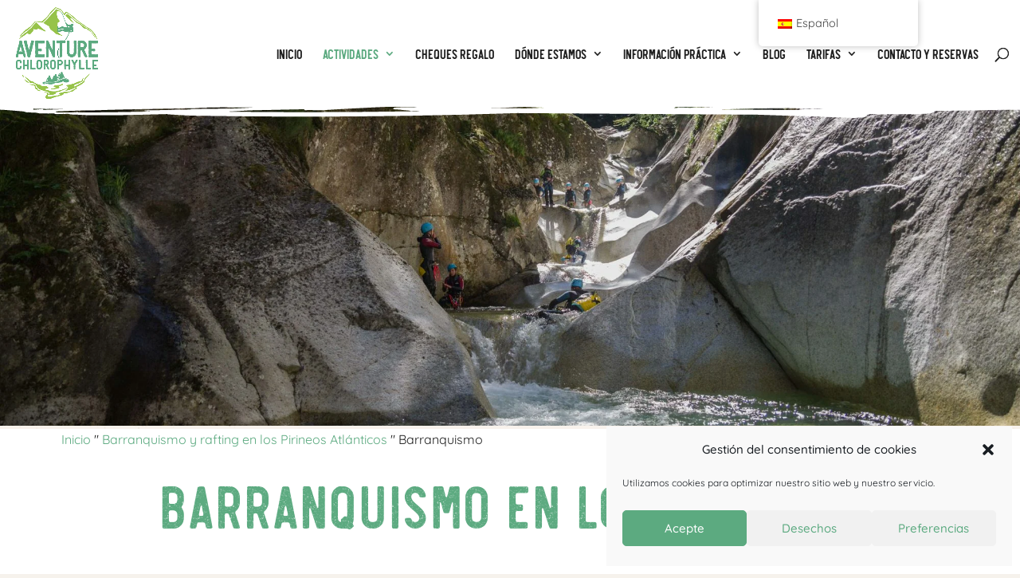

--- FILE ---
content_type: text/css
request_url: https://www.aventure-chlorophylle.com/wp-content/themes/aventurechlorophylle/style.css?ver=4.27.4
body_size: 11008
content:
@charset "UTF-8";
/**
 * Theme Name:       Aventurechlorophylle
 * Theme URI:        http://www.elegantthemes.com/gallery/divi/
 * Description:      CETIR.
 * Author:           FRED BAHEUX
 * Template:         Divi
 * Version:          0.1
*/
/*
    @extend id/class/balise -> copie les propriétés définie
    @mixin nom ($parameter) -> fonction scsss avec paramètres


*/
@font-face { font-family: 'Revelstoke Bold Grunge'; src: url("font/Revelstoke-Bold.woff2") format("woff2"), url("font/Revelstoke-Bold.woff") format("woff"); font-weight: bold; font-style: normal; font-display: swap; }

.fbx_activity_short-infos .et_pb_text .et_pb_text_inner, .fbx_activity_infos .et_pb_tabs_controls a, .fbx_product_more-info a, .et_pb_text_inner h1, .et_pb_text_inner h2, .et_pb_text_inner h3, .et_pb_text_inner h4, .et_pb_post h1, .et_pb_post h2, .et_pb_post h3, .et_pb_post h4, .et_pb_slider h1, .et_pb_slider h2, .et_pb_slider h3, .et_pb_slider h4, .et_pb_title_container h1, .et_pb_title_container h2, .et_pb_title_container h3, .et_pb_title_container h4, .et_pb_accordion h1, .et_pb_accordion h2, .et_pb_accordion h3, .et_pb_accordion h4, .et_password_protected_form h1, .et_password_protected_form h2, .et_password_protected_form h3, .et_password_protected_form h4, .dnxte_button a, .et_pb_button, .menu-item a, #hexGrid .hex h1, #berocket-filter.et_pb_row .berocket_single_filter_widget .bapf_head *, .et_pb_shop .woocommerce-loop-product__title, .et_pb_shop .woocommerce-Price-amount, .fbx-product-attributes [class^="icon_"] { font-family: "Revelstoke Bold Grunge", "Quicksand", Helvetica, Arial, Lucida, sans-serif !important; letter-spacing: -2px; }

.et_pb_text_inner h1, .et_pb_text_inner h2, .et_pb_text_inner h3, .et_pb_text_inner h4, .et_pb_post h1, .et_pb_post h2, .et_pb_post h3, .et_pb_post h4, .et_pb_slider h1, .et_pb_slider h2, .et_pb_slider h3, .et_pb_slider h4, .et_pb_title_container h1, .et_pb_title_container h2, .et_pb_title_container h3, .et_pb_title_container h4, .et_pb_accordion h1, .et_pb_accordion h2, .et_pb_accordion h3, .et_pb_accordion h4, .et_password_protected_form h1, .et_password_protected_form h2, .et_password_protected_form h3, .et_password_protected_form h4, #hexGrid .hex h1, .et_pb_shop .woocommerce-loop-product__title, .et_pb_shop .woocommerce-Price-amount { -webkit-mask-image: url("assets/texture-text.png"); -webkit-mask-size: 40px; }

/* Variables du projet
-------------------------------------*/
/* Tableau de couleurs pour la generation des themes */
li[class^="icon-"] a { display: -webkit-box; display: -ms-flexbox; display: flex; -webkit-box-align: center; -ms-flex-align: center; align-items: center; }

li[class^="icon-"] a::before { background-repeat: no-repeat; background-size: contain; width: 22px; height: 22px; content: ""; display: inline-block; margin-right: .4rem; }

li[class^="icon-"] { list-style-type: none; }

li[class="icon-facebook"], li[class="icon-instagram"] { float: left; margin-right: .4rem; font-size: 0px !important; }

.icon-location a::before { background: url(./assets/icon_location.svg); }

.icon-phone a::before { background: url(./assets/icon_phone.svg); }

.icon-mail a::before { background: url(./assets/icon_mail.svg); }

.icon-facebook a::before { background: url(./assets/icon_facebook.svg); }

.icon-twitter a::before { background: url(./assets/icon_twitter.svg); }

.icon-instagram a::before { background: url(./assets/icon_instagram.svg); }

/* -------------------------
-
-    Placeholder & class tool
-
---------------------------*/
/* MIXIN
---------------------------*/
/* PLACEHOLDER
---------------------------*/
i, .fbx-product-attributes [class^="icon_"] i { display: block; content: ""; width: 20px; height: 20px; background-repeat: no-repeat !important; background-size: contain !important; }

/* REDEFINE
---------------------------*/
.et_pb_row { padding-left: 1vw; padding-right: 1vw; }

@media (max-width: 1099px) { .et_pb_row { width: 90%; padding-left: 4vw; padding-right: 4vw; } }

.et-db #et-boc .et-l .et_pb_row { width: 90%; }

.container { padding-left: 1vw; padding-right: 1vw; width: 100% !important; }

@media (max-width: 1099px) { .container { width: 90%; padding-left: 4vw; padding-right: 4vw; } }

::-webkit-input-placeholder { /* Chrome, Firefox, Opera, Safari 10.1+ */ }

:-ms-input-placeholder { /* Chrome, Firefox, Opera, Safari 10.1+ */ }

::-ms-input-placeholder { /* Chrome, Firefox, Opera, Safari 10.1+ */ }

::placeholder { /* Chrome, Firefox, Opera, Safari 10.1+ */ }

:-ms-input-placeholder { /* Internet Explorer 10-11 */ }

::-ms-input-placeholder { /* Microsoft Edge */ }

/* CLASS
---------------------------*/
/* ALIGNEMENT VERTICAL CENTRE */
.col_align_center { display: -webkit-box; display: -ms-flexbox; display: flex; -webkit-box-align: center; -ms-flex-align: center; align-items: center; }

.col_align_center_verticaly .et_pb_column { display: -webkit-box; display: -ms-flexbox; display: flex; -webkit-box-orient: vertical; -webkit-box-direction: normal; -ms-flex-direction: column; flex-direction: column; -webkit-box-pack: justify; -ms-flex-pack: justify; justify-content: space-between; }

@media all and (max-width: 980px) { .col_align_center { -webkit-box-orient: vertical; -webkit-box-direction: reverse; -ms-flex-direction: column-reverse; flex-direction: column-reverse; }
  .col_align_center .et_pb_column:first-of-type { margin-top: 24px; } }

/* Bouton CTA sur Slider*/
.et_pb_slider.fbx__button-cta .et_pb_button { background-color: #5CAA80; }

/* Bouton CTA sur Slider*/
.et_pb_fullwidth_header.fbx__button-cta .header-content .et_pb_button:last-of-type { background-color: #5CAA80; }

/* Icon dans les balise i */
i { margin-right: 4px; }

h4 > i { width: 3em; height: 3em; margin: 0 auto .5em; }

.opened .mobile_menu_bar:before { content: '\4d'; }

.et-menu-nav > ul.et-menu ul.sub-menu { padding: 10px 0; }

.et-menu li li { padding: 0; }

.et-menu li li a { width: 240px; -webkit-transition: all .3s ease-in-out; transition: all .3s ease-in-out; }

.et-menu li li a:hover { padding-left: 25px; }

/* COMPOSANT 
---------------------------*/
#fbx-col-block .et_pb_column { display: -webkit-box; display: -ms-flexbox; display: flex; -webkit-box-align: end; -ms-flex-align: end; align-items: flex-end; z-index: 3; }

#fbx-col-block .et_pb_column.et_clickable { -webkit-transition: -webkit-transform 200ms ease; transition: -webkit-transform 200ms ease; transition: transform 200ms ease; transition: transform 200ms ease, -webkit-transform 200ms ease; }

#fbx-col-block .et_pb_column.et_clickable::before { position: absolute; top: 0; left: 0; content: ""; display: block; width: 100%; height: 100%; opacity: 0; -webkit-transition: opacity 200ms ease; transition: opacity 200ms ease; }

#fbx-col-block .et_pb_column.et_clickable:hover { -webkit-transform: scale(1.04); transform: scale(1.04); }

#fbx-col-block .et_pb_column.et_clickable:hover::before { opacity: .8; }

#fbx-col-block .et_pb_column.et_clickable:hover .et_pb_button, #fbx-col-block .et_pb_column.et_clickable:hover .et_pb_button:hover { background: none !important; }

#fbx-col-block .et_pb_button { font-weight: normal; border: 0; padding: 0.3em 0.5em !important; line-height: 1; font-size: 1.7em; border-radius: 0; }

#fbx-col-block .et_pb_button::after { position: relative; }

#fbx-col-block .et_pb_button:hover { color: #ffffff !important; }

/* -------------------------
-  
-    BREADCRUMP
-
---------------------------*/
#breadcrump { font-size: .8em; font-weight: 500; }

#breadcrump a { color: #222222; opacity: 1; -webkit-transition: opacity 200ms ease; transition: opacity 200ms ease; }

#breadcrump a:hover { opacity: 1; border-bottom: 1px solid #5CAA80; }

.et-cart-info { display: none !important; }

.product-template-default #main-content { background-color: #F6F2EC; }

.product-template-default #main-content > .container { padding: 0 !important; margin: 0 auto; width: 100%; max-width: 100%; }

.fbx_activity_short-infos .et_pb_column { display: -webkit-box; display: -ms-flexbox; display: flex; -ms-flex-wrap: wrap; flex-wrap: wrap; }

@media (min-width: 768px) { .fbx_activity_short-infos .et_pb_column { -webkit-box-pack: center; -ms-flex-pack: center; justify-content: center; } }

.fbx_activity_short-infos .et_pb_text { margin: 0 0 10px !important; width: 50%; max-width: 220px; }

.fbx_activity_short-infos .et_pb_text a { pointer-events: none !important; color: #222222 !important; }

@media (min-width: 768px) { .fbx_activity_short-infos .et_pb_text { width: 33.33%; } }

@media (min-width: 980px) { .fbx_activity_short-infos .et_pb_text { width: 20%; } }

.fbx_activity_short-infos .et_pb_text .et_pb_text_inner { display: -webkit-box; display: -ms-flexbox; display: flex; -webkit-box-align: center; -ms-flex-align: center; align-items: center; line-height: 1.2; padding: 0 .2rem; font-size: 1.16rem; }

@media (max-width: 1099px) { .fbx_activity_short-infos .et_pb_text .et_pb_text_inner { -webkit-box-orient: vertical; -webkit-box-direction: normal; -ms-flex-direction: column; flex-direction: column; text-align: center; } }

.fbx_activity_short-infos .et_pb_text .et_pb_text_inner::before { width: 3rem; height: 3rem; display: inline-block; content: ""; background-repeat: no-repeat; background-size: cover; background-position: center; }

.fbx_activity_short-infos .public .et_pb_text_inner::before { background-image: url("assets/icon_users.svg"); }

.fbx_activity_short-infos .duree .et_pb_text_inner::before { background-image: url("assets/icon_duree.svg"); }

.fbx_activity_short-infos .age .et_pb_text_inner::before { background-image: url("assets/icon_age.svg"); }

.fbx_activity_short-infos .lieu .et_pb_text_inner::before { background-image: url("assets/icon_lieu.svg"); }

.fbx_activity_short-infos .periode .et_pb_text_inner::before { background-image: url("assets/icon_periode.svg"); }

.fbx_activity_price { display: -webkit-box; display: -ms-flexbox; display: flex; -ms-flex-wrap: wrap; flex-wrap: wrap; -webkit-box-orient: vertical; -webkit-box-direction: normal; -ms-flex-direction: column; flex-direction: column; }

@media (min-width: 480px) { .fbx_activity_price { -webkit-box-orient: horizontal; -webkit-box-direction: normal; -ms-flex-direction: row; flex-direction: row; } }

.fbx_activity_price .et_pb_column { display: -webkit-box; display: -ms-flexbox; display: flex; -ms-flex-wrap: wrap; flex-wrap: wrap; -webkit-box-flex: 1; -ms-flex: 1; flex: 1; margin: 0 !important; width: auto !important; }

.fbx_activity_price .et_pb_column > [class*="blurb"] { padding: 0 .7rem; -webkit-box-flex: 1; -ms-flex: 1; flex: 1; border-right: 1px solid rgba(144, 144, 144, 0.2); }

.fbx_activity_price .et_pb_column:last-child { display: -webkit-box; display: -ms-flexbox; display: flex; -webkit-box-orient: vertical; -webkit-box-direction: normal; -ms-flex-direction: column; flex-direction: column; -webkit-box-flex: 1; -ms-flex: 1; flex: 1; padding-left: 1rem; }

.fbx_activity_infos .et_pb_tabs_controls { background: transparent !important; }

.fbx_activity_infos .et_pb_tabs_controls li { border: none !important; }

.fbx_activity_infos .et_pb_tabs_controls li.et_pb_tab_active { border-bottom: 2px solid #97C34A !important; }

.fbx_activity_infos .et_pb_tabs_controls a { font-size: 1.1rem; padding: 0.4rem 0.7rem !important; }

.fbx_product_more-info a { font-size: 2.4rem; letter-spacing: -4px; color: #ffffff !important; }

.et_pb_wc_images.msk-hexagone .flex-viewport, .et_pb_wc_images.msk-hexagone .woocommerce-product-gallery__wrapper, .et_pb_wc_images.msk-hexagone .flex-control-thumbs li { -webkit-mask-image: url("assets/msk-4.svg"); -webkit-mask-size: contain; -webkit-mask-repeat: no-repeat; -webkit-mask-position: center; }

.et_pb_wc_images.msk-hexagone .flex-viewport .woocommerce-product-gallery__wrapper { -webkit-mask-image: none !important; }

.et_pb_wc_images.msk-hexagone .flex-control-thumbs { display: -webkit-box; display: -ms-flexbox; display: flex; -ms-flex-wrap: wrap !important; flex-wrap: wrap !important; padding: 0 10% !important; -webkit-box-pack: center !important; -ms-flex-pack: center !important; justify-content: center !important; }

.et_pb_wc_images.msk-hexagone .flex-control-thumbs li { margin: 0 1% 2% !important; }

.woocommerce-store-notice, p.demo_store { background-color: #97C34A; }

/* -------------------------
-
-    POST
-
---------------------------*/
/* META
---------------------------*/
.et_pb_title_meta_container { font-size: .7em; text-transform: uppercase; font-weight: 500; color: #909090; }

.et_pb_title_meta_container a { color: #909090 !important; }

.et_pb_title_meta_container a:hover { color: #222222 !important; }

/* --------------------------------------------------
-
-    PAGE BLOG
-
--------------------------------------------------*/
article.et_pb_post { background: #ffffff; }

article.et_pb_post a.entry-featured-image-url { margin: 0; }

/* --------------------------------------------------
-
-    fbx__short_news
-
--------------------------------------------------*/
.fbx__short_news .et_pb_slide_image { top: 0; height: 100%; margin-top: inherit !important; animation-name: fadeRight !important; -webkit-animation-name: fadeRight !important; -webkit-mask-image: url("assets/msk-2.svg"); -webkit-mask-size: cover; -webkit-mask-repeat: no-repeat; -webkit-mask-position: center; }

.fbx__short_news .et_pb_slide_image img { width: 100%; height: 100%; max-height: inherit !important; -o-object-fit: cover; object-fit: cover; animation-name: none !important; -webkit-animation-name: none !important; }

/* -------------------------
-
-    SIDEBAR
-
---------------------------*/
#sidebar { /* Titre des widgets */ /* liste des liens */ }

#sidebar .widgettitle { font-weight: 700; font-size: .85em; text-transform: uppercase; }

#sidebar .et_pb_widget li { width: 100% !important; padding: 10px 16px !important; margin: 0; font-size: 14px; line-height: 1.2 !important; font-weight: 600 !important; }

#sidebar .et_pb_widget li a { position: relative; color: #222222; }

#sidebar .et_pb_widget li a:hover { color: #5CAA80; }

#sidebar .et_pb_widget li a:hover::before { width: 0; left: -6px; }

#sidebar .et_pb_widget li a::before { position: absolute; left: -16px; top: 0.7em; display: inline-block; content: ""; width: 10px; height: 2px; background-color: #5CAA80; -webkit-transition: all 100ms linear; transition: all 100ms linear; }

/* SEARCH SIDE BAR
---------------------------*/
.ds-icon-search input.et_pb_searchsubmit, .widget_search input#searchsubmit { background: transparent; color: transparent; border: none; width: 55px; z-index: 2; }

.ds-icon-search input.et_pb_s, .widget_search input#searchsubmit { padding-right: 55px !important; }

.ds-icon-search .et_pb_searchform:before, .widget_search::before { position: absolute; right: 0; padding: 6px 12px; height: 40px; -webkit-box-sizing: border-box; box-sizing: border-box; font-size: 20px; color: #ffffff; content: '\55'; font-family: 'ETModules'; z-index: 1; background-color: #5CAA80; }

/* -------------------------
-  
-    Complianz
-    
-
---------------------------*/
#cmplz-document { max-width: 100%; }

#cmplz-document i { width: inherit; height: inherit; content: inherit; }

.tablepress tfoot th, .tablepress thead th { background-color: #97C34A !important; color: #ffffff; }

.tablepress thead { text-transform: uppercase; }

/*DIVI BREAK POINTS*/
/*** Responsive Styles Large Desktop And Above ***/
/*** Responsive Styles Standard Desktop Only ***/
/*** Responsive Styles Tablet And Below ***/
/*** Responsive Styles Tablet Only ***/
/*** Responsive Styles Smartphone Only ***/
/*** Responsive Styles Smartphone Portrait ***/
/*TYPOGRAPHIE*/
.et_pb_text_inner h1, .et_pb_post h1, .et_pb_slider h1, .et_pb_title_container h1, .et_pb_accordion h1, .et_password_protected_form h1 { color: #5CAA80 !important; letter-spacing: -6px; font-size: 12vw; }

@media (min-width: 768px) { .et_pb_text_inner h1, .et_pb_post h1, .et_pb_slider h1, .et_pb_title_container h1, .et_pb_accordion h1, .et_password_protected_form h1 { font-size: 70px; } }

@media (min-width: 980px) { .et_pb_text_inner h1, .et_pb_post h1, .et_pb_slider h1, .et_pb_title_container h1, .et_pb_accordion h1, .et_password_protected_form h1 { font-size: 80px; } }

.et_pb_text_inner h2, .et_pb_post h2, .et_pb_slider h2, .et_pb_title_container h2, .et_pb_accordion h2, .et_password_protected_form h2 { letter-spacing: -4px; }

/*TYPOGRAPHIE*/
.et_pb_text_inner a, .et_pb_post .post-meta a, .et_pb_slider a, .et_pb_title_container a, .et_pb_accordion a, .et_password_protected_form a { position: relative; display: inline-block; font-weight: 600; }

.et_pb_text_inner a::after, .et_pb_post .post-meta a::after, .et_pb_slider a::after, .et_pb_title_container a::after, .et_pb_accordion a::after, .et_password_protected_form a::after { position: absolute; bottom: 2px; left: 0; content: ""; width: 0; height: 2px; background: #5CAA80; -webkit-transition: width 200ms ease; transition: width 200ms ease; }

.et_pb_text_inner a:hover::after, .et_pb_post .post-meta a:hover::after, .et_pb_slider a:hover::after, .et_pb_title_container a:hover::after, .et_pb_accordion a:hover::after, .et_password_protected_form a:hover::after { width: 100%; }

.et_pb_text_inner li a, .et_pb_post .post-meta li a, .et_pb_slider li a, .et_pb_title_container li a, .et_pb_accordion li a, .et_password_protected_form li a { color: #222222; }

.dnxt-button-wrapper a::after { display: none !important; }

h3, h4 { color: #222222 !important; }

#main-content { background: transparent; }

#main-content h4 { font-family: inherit !important; font-size: 1.54rem !important; padding: 0 1rem; border-left: 4px solid #97C34A; margin: .7rem 0; line-height: 1.5; letter-spacing: 0; }

/*Chapô*/
.et_pb_row .et_pb_row { padding: 0 !important; margin: 0 !important; width: 100% !important; }

.align_center { text-align: center; -webkit-box-pack: center; -ms-flex-pack: center; justify-content: center; }

.et_pb_bg_layout_dark strong, .et_pb_bg_layout_light blockquote h5 strong { color: #5CAA80 !important; }

/* List à puce avec puce de couleur */
#main-content .et_pb_text_inner > ul { list-style: none !important; }

#main-content .et_pb_text_inner > ul li { padding-left: 1.5em; margin: 10px 0; }

#main-content .et_pb_text_inner > ul li::before { content: "▬"; color: #5CAA80; font-weight: bold; display: inline-block; margin: 0 .7em .2em -2em; font-size: .8em; position: relative; top: -4px; }

#footer .et_pb_text_inner > ul a { color: #222222; }

#footer .et_pb_text_inner > ul a::after { display: none !important; }

#footer .et_pb_text_inner > ul a:hover { color: #5CAA80; text-decoration: none; }

/* -------------------------
-  
-    Remplacement d'icône
-
---------------------------*/
.dnxte_button_0_tb_footer .dnxt-btn-icon i::before { height: 1.8rem; width: 1.8rem; content: "" !important; margin-top: -4px; background-image: url("assets/icon_next.svg"); background-repeat: no-repeat; background-size: 60%; background-position: left center; }

/* -------------------------
-  
-    ACCORDEON
-
---------------------------*/
.et_pb_toggle { margin-bottom: 2px !important; }

.et_pb_toggle .et_pb_toggle_title:before { content: "3" !important; right: 0px !important; }

.et_pb_toggle_open .et_pb_toggle_title:before { content: "2" !important; right: 0px !important; }

/* -------------------------
-  
-    Iframe Google / legende
-
---------------------------*/
#main-content .map-legend .et_pb_text_inner > ul { display: -webkit-box; display: -ms-flexbox; display: flex; -ms-flex-wrap: wrap; flex-wrap: wrap; -webkit-box-pack: start; -ms-flex-pack: start; justify-content: flex-start; padding: 0; }

@media (min-width: 980px) { #main-content .map-legend .et_pb_text_inner > ul { -webkit-box-pack: justify; -ms-flex-pack: justify; justify-content: space-between; } }

#main-content .map-legend .et_pb_text_inner > ul li { padding: 7px; display: -webkit-box; display: -ms-flexbox; display: flex; -webkit-box-align: center; -ms-flex-align: center; align-items: center; -webkit-box-orient: vertical; -webkit-box-direction: normal; -ms-flex-direction: column; flex-direction: column; -webkit-box-pack: center; -ms-flex-pack: center; justify-content: center; background-color: #97C34A; width: 88px; height: 88px; color: #fff; text-align: center; line-height: 1.1; font-size: .7rem; font-weight: bold; letter-spacing: -.5px; text-transform: uppercase; margin-bottom: .5rem; -webkit-mask-image: url(assets/msk-hexagone-square.svg); -webkit-mask-size: cover; -webkit-mask-repeat: no-repeat; -webkit-mask-position: center; }

#main-content .map-legend .et_pb_text_inner > ul li:nth-child(1) { background-color: #ff4f52; }

#main-content .map-legend .et_pb_text_inner > ul li:nth-child(2) { background-color: #1a1b80; }

#main-content .map-legend .et_pb_text_inner > ul li:nth-child(3) { background-color: #000000; }

#main-content .map-legend .et_pb_text_inner > ul li:nth-child(4) { background-color: #8c26b7; }

#main-content .map-legend .et_pb_text_inner > ul li:nth-child(5), #main-content .map-legend .et_pb_text_inner > ul li:nth-child(6) { background-color: #767676; }

#main-content .map-legend .et_pb_text_inner > ul li:nth-child(7) { background-color: #f1ea11; }

#main-content .map-legend .et_pb_text_inner > ul li:nth-child(8) { background-color: #7faf45; }

#main-content .map-legend .et_pb_text_inner > ul li:nth-child(9) { background-color: #0687d4; }

#main-content .map-legend .et_pb_text_inner > ul li::before { display: none !important; }

#main-content .map-legend .et_pb_text_inner > ul li img { margin-bottom: .5rem; width: 32px !important; height: 32px !important; }

iframe { max-height: 480px !important; }

/* -------------------------
-  
-    Masque d'image
-
---------------------------*/
.msk-1 { -webkit-mask-image: url("assets/msk-1.svg"); -webkit-mask-size: contain; -webkit-mask-repeat: no-repeat; -webkit-mask-position: center; }

/* -------------------------
-  
-    TOP_BAR
-
---------------------------*/
#top_bar { z-index: 30; }

@media all and (max-width: 980px) { #top_bar { display: none; } }

#top_bar .et_pb_column { display: -webkit-box; display: -ms-flexbox; display: flex; -webkit-box-pack: end; -ms-flex-pack: end; justify-content: flex-end; max-height: 40px; }

#top_bar .et_pb_search { margin: 0; padding: 5px 10px; background-color: #909090; border: none; border-radius: 0; }

/*form*/
#top_bar .et_pb_searchform { -webkit-box-flex: 1; -ms-flex: 1; flex: 1; max-width: 240px; }

#top_bar .et_pb_searchform::before { content: '\55'; position: absolute; font-family: 'ETModules'; z-index: 1; right: 0; font-size: 16px; font-weight: bold; padding: 2px 10px; color: #222222; }

/*input*/
#top_bar .et_pb_s { padding: 0 55px 0 0 !important; font-size: 11px; text-transform: uppercase; font-weight: 700; }

/*button*/
#top_bar .et_pb_searchsubmit { background: transparent; color: transparent; border: none; width: 40px; z-index: 2; }

#top_bar .et_pb_menu { padding: 0 11px 0 0; }

#top_bar #menu-top-menu { background-color: #909090; height: 40px; padding-right: 10px !important; }

#top_bar #menu-top-menu > .menu-item { margin-top: 12px; padding: 0 24px; }

#top_bar #menu-top-menu > .menu-item a { color: #97C34A; font-weight: 700; text-transform: uppercase; font-size: 11px; }

#top_bar #menu-top-menu > .menu-item a:hover { color: #5CAA80; opacity: 1; }

/* ICONE SOCIAL */
#top_bar #menu-top-menu [class*="ico_"] { padding: 0; }

#top_bar #menu-top-menu [class*="ico_"] a { font-size: 1px !important; display: block; width: 30px; padding: 11px 0; color: transparent !important; }

#top_bar #menu-top-menu [class*="ico_"] a::before { font-family: ETModules; font-size: 18px; position: absolute; top: 0; left: 0; color: #222222; }

#top_bar #menu-top-menu [class*="ico_"] a:hover::before { color: #5CAA80; }

.ico_facebook a::before { content: ''; }

.ico_twitter a::before { content: ''; }

.ico_youtube a::before { content: ''; }

/* -------------------------
-  
-    MAIN_BAR
-
---------------------------*/
#logo { max-height: 90%; }

#main_bar { -webkit-box-shadow: none; box-shadow: none; }

#main_bar .et_pb_column { display: -webkit-box; display: -ms-flexbox; display: flex; }

#main-header #mobile_menu .menu-item a { font-size: 18px; }

#main-header .nav li ul a[aria-current="page"] { color: #5CAA80 !important; }

.no-link { pointer-events: none !important; padding: 0 10px !important; }

.nav li li { padding: 0; width: 100% !important; }

/* LATERAL MENU
---------------------------*/
#lateral_menu .et-menu-nav { padding: 6px; }

#lateral_menu .et-menu-nav ul { margin: 0; }

#lateral_menu .et-menu-nav li { margin: 0; padding-right: 20px; width: 100%; }

#lateral_menu .et-menu-nav li:hover { background: #fff; }

#lateral_menu .et-menu-nav li a { padding: 10px 0; }

#lateral_menu .et_pb_menu__menu { display: block !important; }

#lateral_menu .et_mobile_nav_menu { display: none !important; visibility: hidden !important; }

/* --------------------------------------------------
-  
-    DIVI THEME - DESIGN 
-
----------------------------------------------------*/
/* BOUTON 
---------------------------*/
button[name="et_divi_submit_button"] { display: -webkit-box !important; display: -ms-flexbox !important; display: flex !important; -webkit-box-align: center; -ms-flex-align: center; align-items: center; border: 0 !important; border-radius: 0.4rem 0.4rem 0.4rem 0.4rem !important; }

button[name="et_divi_submit_button"]:hover { padding: 0.3em 1em 0.3em 1.4em !important; background: #97C34A !important; }

/* PAGE PROTEGE PAR MDP
--------------------------*/
.et_password_protected_form { max-width: 700px; margin: 0 auto; }

/* GALLERY
---------------------------*/
.et_pb_gallery_grid .et_pb_gallery_item { padding: 10px; }

.et_pb_gallery .et_pb_gallery_pagination ul li a { font-size: .8em; font-weight: 600; text-transform: uppercase; }

.et_pb_gallery .et_pb_gallery_pagination ul li a.active { color: #97C34A !important; }

.et_pb_gallery .et_pb_gallery_pagination ul li a:hover { color: #5CAA80 !important; }

.et_pb_gallery .et_pb_gallery_item { text-align: center; }

.et_pb_gallery a::after { display: none; }

/* SOULIGNE DANS LES RESUMES
---------------------------*/
/* BLURB */
.et_pb_blurb_position_top.title_underline .et_pb_module_header { display: -webkit-box; display: -ms-flexbox; display: flex; -webkit-box-orient: vertical; -webkit-box-direction: normal; -ms-flex-direction: column; flex-direction: column; }

/* SLIDER */
.et_pb_fullwidth_section .et_pb_slider .et_pb_slide_description .et_pb_slide_title { font-size: 4.4vw; }

.et_pb_fullwidth_section .et_pb_slider .et_pb_slide_description .et_pb_slide_title a { color: #ffffff !important; }

@media all and (max-width: 980px) { .et_pb_fullwidth_section .et_pb_slider .et_pb_slide_description { padding-right: 20%; }
  .et_pb_fullwidth_section .et_pb_slider .et_pb_slide_description .et_pb_slide_title { font-size: 5vw; } }

@media all and (max-width: 767px) { .et_pb_fullwidth_section .et_pb_slider .et_pb_slide_description { padding-left: 16px; padding-right: 16px; }
  .et_pb_fullwidth_section .et_pb_slider .et_pb_slide_description .et_pb_slide_title { font-size: 11vw; } }

/* SLIDER CONTROLER */
.et_pb_slider.et_pb_bg_layout_light .et-pb-controllers a:not(.et-pb-active-control) { background-color: #97C34A !important; opacity: .7; }

.et_pb_slider .et-pb-controllers a:not(.et-pb-active-control) { background-color: #ffffff !important; opacity: .7; }

.et_pb_slider .et_pb_bg_layout_light .et-pb-controllers a:not(.et-pb-active-control) { background-color: #ffffff !important; }

.et_pb_slider .et-pb-slider-arrows .et-pb-arrow-next, .et_pb_slider .et-pb-slider-arrows .et-pb-arrow-prev { position: absolute !important; background-color: #ffffff; border-radius: 100em; -webkit-box-shadow: 0 16px 32px rgba(108, 109, 115, 0.16); box-shadow: 0 16px 32px rgba(108, 109, 115, 0.16); }

.et-pb-arrow-prev:before, .et-pb-arrow-next:before { content: "" !important; width: 56px; height: 56px; display: block; background-repeat: no-repeat; background-position: center center; }

.et-pb-arrow-prev:after, .et-pb-arrow-next:after { display: none !important; }

.et-pb-arrow-prev:before { background-image: url(assets/icon_back.svg); }

.et-pb-arrow-next:before { background-image: url(assets/icon_next.svg); }

@media all and (max-width: 767px) { .et-pb-controllers { bottom: 12%; }
  .et-pb-arrow-prev:before, .et-pb-arrow-next:before { content: ""; width: 32px; height: 32px; } }

/*----------------------------------------------------------------
    POST SLIDER 
----------------------------------------------------------------*/
.et_pb_post_slider { overflow: visible; }

.et_pb_post_slider .et_pb_slide_title, .et_pb_post_slider .et_pb_slide_content, .et_pb_post_slider .et_pb_button_wrapper { /* initialise la taille des contenus à l'identique du site */ max-width: 540px; margin: 0 auto; }

.et_pb_post_slider .et_pb_slide_title + .et_pb_slide_content { /* Ajout d'une marge entre le titre et la description */ margin-top: 24px; font-size: 1em; }

.et_pb_post_slider .et_pb_slide_image img { /* width: 100%; */ }

@media (min-width: 980px) { .et_pb_post_slider .et_pb_slide_description { width: 50%; } }

/* SLIDER ARROWS */
.et_pb_post_slider .et_pb_slide { overflow: visible; padding: 0 !important; }

.et_pb_post_slider.et_pb_slider:hover .et-pb-arrow-prev { left: -70px; }

.et_pb_post_slider.et_pb_slider:hover .et-pb-arrow-next { right: -70px; }

/* LOGO HEADER
---------------------------------*/
/* LOGO HP */
/* BOX SHADOW */
body #main-header.et-fixed-header { -webkit-box-shadow: 0 -4px 32px rgba(0, 0, 0, 0.08) !important; box-shadow: 0 -4px 32px rgba(0, 0, 0, 0.08) !important; }

#main-header::after { content: ""; position: absolute; bottom: -16px; width: 100%; left: 0; height: 16px; background: url(assets/header-splash.svg); background-size: contain; background-position: top center; background-repeat: repeat-x; }

#page-container { background-image: url(assets/bg-splash.png); background-repeat: repeat; }

/* -------------------------
-  
-    DIVI THEME - FOOTER
-
---------------------------*/
[id^="menu-footer"] { list-style: none !important; padding: 0 !important; margin: 0 0 0 16px !important; line-height: 1 !important; }

[id^="menu-footer"] li { display: inline; margin-right: 8px; }

[id^="menu-footer"] li:last-child { margin-right: 0; }

[id^="menu-footer"] a { color: #ffffff; }

[id^="menu-footer"] a:hover { color: #5CAA80; }

[id^="menu-footer"] .et_pb_menu__menu { display: block !important; }

[id^="menu-footer"] .et_mobile_nav_menu { display: none !important; }

@media all and (max-width: 767px) { [class^="menu-footer"] { padding: 8px 0; }
  [id^="menu-footer"] { margin: 0 !important; }
  [id^="main_footer"] .et_pb_row.copyright .et_pb_text_inner { -webkit-box-orient: vertical; -webkit-box-direction: normal; -ms-flex-direction: column; flex-direction: column; -webkit-box-pack: center; -ms-flex-pack: center; justify-content: center; }
  [id^="main_footer"] .et_pb_row.copyright .et_pb_text_inner .rgpd { margin-left: inherit; }
  [id^="main_footer"] .et_pb_button_module_wrapper { text-align: center; } }

/* Blurb-Hover
---------------------------*/
/* -------------------------
-
-    Blurb-Hover
-
-   Rend un module blurb actif au survol de la souris,
-   avec apparition du contenu et effet
-
-   Divi Blurb Module hover effects by yatesdesign.com.au
---------------------------*/
.et_pb_column .owl-stage-outer { width: 100% !important; max-width: 99vw !important; overflow: hidden; }

.fbx-blurb-hover { max-width: 100% !important; width: 100% !important; }

.fbx-blurb-hover .et_pb_column { position: relative; }

.fbx-blurb-hover .et_pb_column .et_pb_blurb, .fbx-blurb-hover .et_pb_column [class*='next_blurb'] { -webkit-transform: scale(1); transform: scale(1); -webkit-transition: -webkit-transform .4s; transition: -webkit-transform .4s; transition: transform .4s; transition: transform .4s, -webkit-transform .4s; }

.fbx-blurb-hover .et_pb_column .et_pb_blurb:hover, .fbx-blurb-hover .et_pb_column [class*='next_blurb']:hover { -webkit-box-shadow: 0px 5px 20px rgba(0, 0, 0, 0.04); box-shadow: 0px 5px 20px rgba(0, 0, 0, 0.04); -webkit-transform: scale(1.04); transform: scale(1.04); z-index: 1000; }

.fbx-blurb-hover .et_pb_column .et_pb_blurb:hover::before, .fbx-blurb-hover .et_pb_column [class*='next_blurb']:hover .dnxt-blurb-wrapper::before { content: ""; position: absolute; top: 0; left: 0; width: 100%; height: 100%; background: -webkit-gradient(linear, left top, left bottom, from(rgba(151, 195, 74, 0.9)), to(rgba(92, 170, 128, 0.9))); background: linear-gradient(180deg, rgba(151, 195, 74, 0.9) 0%, rgba(92, 170, 128, 0.9) 100%); }

.fbx-blurb-hover .et_pb_column { /* Pour chaque theme dans le jeu de donnée, on créé les déclinaisons possible pour chaque element */ }

.fbx-blurb-hover .et_pb_column.theme1 { /*bouton dans le module de résumé*/ /*overlay sur le module de résumé*/ }

.fbx-blurb-hover .et_pb_column.theme1 .et_pb_blurb:not(:hover) .et_pb_module_header { background: -webkit-gradient(linear, left top, right top, from(rgba(151, 195, 74, 0.9)), to(rgba(92, 170, 128, 0.9))); background: linear-gradient(90deg, rgba(151, 195, 74, 0.9) 0%, rgba(92, 170, 128, 0.9) 100%); }

.fbx-blurb-hover .et_pb_column.theme1 .et_pb_blurb:hover::before, .fbx-blurb-hover .et_pb_column.theme1 [class*='next_blurb']:hover .dnxt-blurb-wrapper::before { background: -webkit-gradient(linear, left top, right top, from(rgba(151, 195, 74, 0.9)), to(rgba(92, 170, 128, 0.9))); background: linear-gradient(90deg, rgba(151, 195, 74, 0.9) 0%, rgba(92, 170, 128, 0.9) 100%); }

.fbx-blurb-hover .et_pb_column.theme1 .et_pb_blurb:hover .et_pb_module_header, .fbx-blurb-hover .et_pb_column.theme1 [class*='next_blurb']:hover .dnxt-blurb-wrapper .et_pb_module_header { background: none; }

/* Correction bug */
.fbx-blurb-hover .et_pb_column [class*='next_blurb']:hover .dnxt-blurb-wrapper div { position: relative; }

.fbx-blurb-hover .et_pb_blurb p, .fbx-blurb-hover [class*='next_blurb'] .dnxt-blurb-wrapper p { zoom: 1; filter: alpha(opacity=0); opacity: 0; -webkit-transition: opacity .2s,-webkit-transform .35s; transition: opacity .2s,-webkit-transform .35s; transition: opacity .2s,transform .35s; transition: opacity .2s,transform .35s,-webkit-transform .35s; -webkit-transform: translate3d(0, 40px, 0); transform: translate3d(0, 40px, 0); padding: 0 16px 10px !important; -webkit-filter: alpha(opacity=0); /*AFFICHAGE EN BLOC DE HAUTEUR IDENTIQUE*/ display: -webkit-box; -webkit-line-clamp: 5; -webkit-box-orient: vertical; /* 4 lignes = 4 * line-height */ height: 8em; min-height: 8em; max-height: 8em; line-height: 1.6em; overflow: hidden; text-overflow: ellipsis; }

.fbx-blurb-hover .et_pb_column .et_pb_blurb:hover p, .fbx-blurb-hover .et_pb_column [class*='next_blurb']:hover .dnxt-blurb-wrapper p { color: #fff; -webkit-transition-delay: .05s; transition-delay: .05s; -webkit-transition-duration: .35s; transition-duration: .35s; -webkit-transform: translate3d(0, 0, 0); transform: translate3d(0, 0, 0); zoom: 1; filter: alpha(opacity=1); opacity: 1; }

.fbx-blurb-hover .et_pb_column .et_pb_blurb:hover .et_pb_module_header { bottom: 100%; }

.fbx-blurb-hover .et_pb_blurb .et_pb_module_header, .fbx-blurb-hover [class*='next_blurb'] .et_pb_module_header { position: absolute; bottom: 0; left: 0; -webkit-transition: bottom .35s; transition: bottom .35s; }

.fbx-blurb-hover .et_pb_button { zoom: 1; filter: alpha(opacity=0); opacity: 0; position: absolute; top: 0; left: 0; width: 100%; height: 100%; }

.fbx-blurb-hover .et_pb_module_header { display: -webkit-box; display: -ms-flexbox; display: flex; padding: 10px 16px; max-width: 88%; }

.fbx-blurb-hover .et_pb_module_header::after { content: ""; display: inline-block; width: 16px; min-width: 16px; height: 16px; margin-left: 16px; background: url(assets/arrox-right.svg) no-repeat center; background-size: cover; }

.fbx-blurb-hover .et_pb_column:not(:hover) .et_pb_module_header { background: -webkit-gradient(linear, left top, right top, from(#97C34A), to(#5CAA80)); background: linear-gradient(90deg, #97C34A 0%, #5CAA80 100%); }

/* -------------------------
-
-    VERSION TEXTE CENTRE DANS LE MODULE
-
---------------------------*/
.fbx-blurb-hover.fbx-blurb-hover_center-title .et_pb_blurb { height: 500px; }

.fbx-blurb-hover.fbx-blurb-hover_center-title .et_pb_blurb .et_pb_blurb_description { height: 0; -webkit-transition: all 200ms ease-in-out; transition: all 200ms ease-in-out; text-align: center; }

.fbx-blurb-hover.fbx-blurb-hover_center-title .et_pb_blurb .et_pb_module_header { position: relative; display: initial !important; font-size: 14vw; -webkit-transition: none !important; transition: none !important; text-align: center; background: none !important; text-shadow: 0 0 1em rgba(0, 0, 0, 0.5); }

@media (min-width: 479px) { .fbx-blurb-hover.fbx-blurb-hover_center-title .et_pb_blurb .et_pb_module_header { font-size: 7vw; } }

@media (min-width: 980px) { .fbx-blurb-hover.fbx-blurb-hover_center-title .et_pb_blurb .et_pb_module_header { font-size: 5.8vw; } }

@media (min-width: 1100px) { .fbx-blurb-hover.fbx-blurb-hover_center-title .et_pb_blurb .et_pb_module_header { font-size: 3.5vw; } }

.fbx-blurb-hover.fbx-blurb-hover_center-title .et_pb_blurb .et_pb_module_header::after { display: none !important; }

.fbx-blurb-hover.fbx-blurb-hover_center-title .et_pb_blurb .et_pb_blurb_content { position: relative; display: -webkit-box; display: -ms-flexbox; display: flex; height: 100% !important; }

.fbx-blurb-hover.fbx-blurb-hover_center-title .et_pb_blurb:hover .et_pb_module_header { bottom: initial; top: initial; }

.fbx-blurb-hover.fbx-blurb-hover_center-title .et_pb_blurb:hover .et_pb_blurb_description { height: 100px; }

.fbx-blurb-hover.fbx-blurb-hover_center-title .et_pb_blurb_container { display: -webkit-box; display: -ms-flexbox; display: flex; -webkit-box-orient: vertical; -webkit-box-direction: normal; -ms-flex-direction: column; flex-direction: column; -webkit-box-align: center; -ms-flex-align: center; align-items: center; -webkit-box-pack: center; -ms-flex-pack: center; justify-content: center; height: 100%; }

.fbx-blurb-hover.fbx-blurb-hover_center-title .et_pb_column .et_pb_blurb::before { content: ""; position: absolute; top: 0; left: 0; width: 100%; height: 100%; visibility: visible; opacity: .5; background: -webkit-gradient(linear, left top, left bottom, from(rgba(151, 195, 74, 0.9)), to(rgba(92, 170, 128, 0.9))); background: linear-gradient(180deg, rgba(151, 195, 74, 0.9) 0%, rgba(92, 170, 128, 0.9) 100%); }

.fbx-blurb-hover.fbx-blurb-hover_center-title .et_pb_column .et_pb_blurb:hover::before { opacity: 1; }

/* UTILISATION DE l'OUTIL Slider-Layout
---------------------------*/
.owl-stage-outer { z-index: -1; }

.owl-carousel .owl-dots { margin-top: -3rem; }

.owl-carousel .owl-nav { text-align: right; margin: -3rem 3rem 0; }

.owl-carousel .owl-nav button.owl-prev, .owl-carousel .owl-nav button.owl-next { background: #909090; border-radius: 100em; }

.owl-carousel .owl-nav button.owl-prev:hover, .owl-carousel .owl-nav button.owl-next:hover { background: #222222; }

.owl-carousel .owl-nav button.owl-prev span, .owl-carousel .owl-nav button.owl-next span { width: 1.4em; height: 1.4em; display: block; color: #ffffff; font-size: 1.3em; line-height: 1.2em; }

/* -------------------------
-
-    Bloc-Hexagone Responsive
-
-   Contenu sous forme hexagonal avec image de fond
-   titre et description
-
-   source : https://codepen.io/adamriguez/pen/eRaXeq
-
---------------------------*/
@media (min-width: 981px) { .row-hexagone .et_pb_column { margin-top: -16%; } }

#hexGrid { display: -webkit-box; display: -ms-flexbox; display: flex; -ms-flex-wrap: wrap; flex-wrap: wrap; width: 100%; padding: 0 0 14%; margin: 0 auto; overflow: hidden; font-family: sans-serif; list-style-type: none; /*** HEX CONTENT **********************************************************************/ /*** HOVER EFFECT  **********************************************************************/ /*** HEXAGON SIZING AND EVEN ROW INDENTATION *****************************************************************/ }

#hexGrid .hex { position: relative; visibility: hidden; outline: 1px solid transparent; /* fix for jagged edges in FF on hover transition */ -webkit-transition: all 0.5s; transition: all 0.5s; -webkit-backface-visibility: hidden; backface-visibility: hidden; will-change: transform; transition: all 0.5s; }

#hexGrid .hex::after { content: ''; display: block; padding-bottom: 86.602%; /* =  100 / tan(60) * 1.5 */ }

#hexGrid .hexIn { position: absolute; width: 96%; padding-bottom: 110.851%; /* =  width / sin(60) */ margin: 2%; overflow: hidden; visibility: hidden; outline: 1px solid transparent; /* fix for jagged edges in FF on hover transition */ -webkit-transform: rotate3d(0, 0, 1, -60deg) skewY(30deg); transform: rotate3d(0, 0, 1, -60deg) skewY(30deg); -webkit-transition: all 0.5s; transition: all 0.5s; }

#hexGrid .hexIn * { position: absolute; visibility: visible; outline: 1px solid transparent; /* fix for jagged edges in FF on hover transition */ }

#hexGrid .hexLink { width: 100%; height: 100%; text-align: center; color: #fff; overflow: hidden; -webkit-transform: skewY(-30deg) rotate3d(0, 0, 1, 60deg); transform: skewY(-30deg) rotate3d(0, 0, 1, 60deg); display: -webkit-box; display: -ms-flexbox; display: flex; -webkit-box-align: center; -ms-flex-align: center; align-items: center; -webkit-box-pack: end; -ms-flex-pack: end; justify-content: flex-end; -webkit-box-orient: vertical; -webkit-box-direction: normal; -ms-flex-direction: column; flex-direction: column; padding: 24% 0; }

#hexGrid .hex img { left: -100%; right: -100%; width: auto; height: 100%; margin: 0 auto; }

#hexGrid .hex h1, #hexGrid .hex span { position: relative; width: 90%; padding: 2%; -webkit-box-sizing: border-box; box-sizing: border-box; font-weight: 300; }

#hexGrid .hex h1 { color: #ffffff; text-align: center; font-size: 50px; z-index: 1; }

#hexGrid span { opacity: 0; text-align: center; text-transform: uppercase; padding-top: 0; margin-bottom: -16%; -webkit-transition: all 0.5s; transition: all 0.5s; }

#hexGrid .img { position: absolute; top: 0; right: 0; bottom: 0; left: 0; background-position: center center; background-size: cover; overflow: hidden; -webkit-mask-image: url("assets/msk-hexagone.svg"); -webkit-mask-size: contain; -webkit-mask-repeat: no-repeat; -webkit-mask-position: center; }

#hexGrid .img::before, #hexGrid .img::after { position: absolute; top: 0; right: 0; bottom: 0; left: 0; content: ''; opacity: 0; -webkit-transition: opacity 0.5s; transition: opacity 0.5s; }

#hexGrid .img::before { background: -webkit-gradient(linear, left top, left bottom, from(rgba(148, 125, 92, 0.04)), color-stop(45.83%, rgba(132, 111, 81, 0.09)), color-stop(74.48%, rgba(119, 100, 71, 0.5)), color-stop(90.62%, rgba(67, 49, 23, 0.69))); background: linear-gradient(180deg, rgba(148, 125, 92, 0.04) 0%, rgba(132, 111, 81, 0.09) 45.83%, rgba(119, 100, 71, 0.5) 74.48%, rgba(67, 49, 23, 0.69) 90.62%); opacity: 1; }

#hexGrid .img::after { background: rgba(92, 170, 128, 0.9); }

#hexGrid .hexLink:hover h1, #hexGrid .hexLink:focus h1, #hexGrid .hexLink:hover span, #hexGrid .hexLink:focus span { opacity: 1; -webkit-transition: 0.8s; transition: 0.8s; margin-bottom: 0; }

#hexGrid .hexIn:hover .img:before, #hexGrid .hexIn:hover .img:after, #hexGrid .hexIn:hover .hexLink { opacity: 1; }

@media (min-width: 1101px) { #hexGrid { /* <- 5-4  hexagons per row */ }
  #hexGrid .hex { width: 33.333%; /* = 100 / 5 */ }
  #hexGrid .hex:first-of-type { margin-left: 49.666%; }
  #hexGrid .hex:nth-child(5n+5) { /* first hexagon of even rows */ margin-left: 16.666%; /* = width of .hex / 2  to indent even rows */ } }

@media (max-width: 1100px) and (min-width: 981px) { #hexGrid { /* <- 4-3  hexagons per row */ }
  #hexGrid #hexGrid { font-size: 13px; }
  #hexGrid .hex { width: 33.333%; /* = 100 / 4 */ }
  #hexGrid .hex:first-of-type { margin-left: 49.666%; }
  #hexGrid .hex:nth-child(5n+5) { /* first hexagon of even rows */ margin-left: 16.666%; /* = width of .hex / 2  to indent even rows */ } }

@media (max-width: 980px) and (min-width: 769px) { #hexGrid { /* <- 3-2  hexagons per row */ }
  #hexGrid .hex { width: 50%; /* = 100 / 2 */ }
  #hexGrid .hex h1 { font-size: 6vw; }
  #hexGrid .hex:nth-child(3n+3) { /* first hexagon of even rows */ margin-left: 24.666%; /* = width of .hex / 2  to indent even rows */ } }

@media (max-width: 768px) and (min-width: 480px) { #hexGrid { /* <- 2-1  hexagons per row */ }
  #hexGrid #hexGrid { font-size: 12px; }
  #hexGrid .hex { width: 50%; /* = 100 / 3 */ }
  #hexGrid .hex h1 { font-size: 6vw; }
  #hexGrid .hex:nth-child(3n+3) { /* first hexagon of even rows */ margin-left: 25%; /* = width of .hex / 2  to indent even rows */ } }

@media (max-width: 479px) { #hexGrid #hexGrid { font-size: 8px; }
  #hexGrid .hex { width: 100%; margin-bottom: 27%; }
  #hexGrid .hex h1 { font-size: 12vw; } }

/* DIvi Booster
---------------------------*/
/* -------------------------
-  
-    BOOSTER
-
---------------------------*/
@media (max-width: 767px) { .et_pb_gallery_grid .et_pb_gallery_image { position: relative; padding-bottom: 50%; height: 0; overflow: hidden; } }

/* Full width*/
.et_pb_post_extra.el_dbe_full_width .post-content .post-data { border: 0 !important; }

.et_pb_post_extra.el_dbe_full_width .post-date em { font-family: "MKAbel"; font-weight: normal; color: #222222 !important; }

.et_pb_post_extra.el_dbe_full_width .day { border-color: #97C34A !important; font-weight: normal !important; }

.et_pb_blog_extras_0_tb_body .et_pb_post.et_pb_post_extra .post-meta, .et_pb_blog_extras_0_tb_body .et_pb_post.et_pb_post_extra .post-meta a, .et_pb_blog_extras_0_tb_body .et_pb_post.et_pb_post_extra .post-meta span, .et_pb_blog_extras_0_tb_body .et_pb_post.et_pb_post_extra .post-date { color: #222222 !important; }

/* DIvi ToolBox
---------------------------*/
.dtb-single-post-nav .dtb-button { display: -webkit-box; display: -ms-flexbox; display: flex; }

.dtb-single-post-nav .single-nav-next .dtb-button, .dtb-single-post-nav .single-nav-prev .dtb-button { display: -webkit-inline-box !important; display: -ms-inline-flexbox !important; display: inline-flex !important; }

.dtb-single-post-nav .single-nav-prev .dtb-button { -webkit-box-orient: vertical; -webkit-box-direction: normal; -ms-flex-direction: column; flex-direction: column; -webkit-box-align: start; -ms-flex-align: start; align-items: flex-start; }

.dtb-single-post-nav .single-nav-next .dtb-button { -webkit-box-orient: vertical; -webkit-box-direction: reverse; -ms-flex-direction: column-reverse; flex-direction: column-reverse; -webkit-box-align: end; -ms-flex-align: end; align-items: flex-end; }

@media (max-width: 768px) { .dtb-single-post-nav h5 { display: none !important; } }

.dtb-post-wrap { padding: 1.4rem; }

@media (min-width: 768px) { .dtb-post-wrap { padding: 1.4rem 0; } }

/* Woocommerce
---------------------------*/
#berocket-filter.et_pb_row .et_pb_column .et_pb_module_inner { display: -webkit-box; display: -ms-flexbox; display: flex; -ms-flex-wrap: wrap; flex-wrap: wrap; background: #fff; padding: 1rem 2rem; }

#berocket-filter.et_pb_row .berocket_single_filter_widget { min-width: 240px; padding-right: 3rem; }

#berocket-filter.et_pb_row .berocket_single_filter_widget + div { margin-bottom: 0 !important; }

#berocket-filter.et_pb_row .berocket_single_filter_widget .bapf_head * { font-size: 1.4rem !important; }

#berocket-filter.et_pb_row .select2-container--default .select2-selection--single { background-color: rgba(144, 144, 144, 0.1); border: none; border-radius: 4px; font-size: 20px; height: auto; padding: 1rem; }

#berocket-filter.et_pb_row .select2-container--default .select2-selection--single .select2-selection__arrow { top: 16px; right: 3px; }

#berocket-filter.et_pb_row .select2-dropdown { background-color: rgba(144, 144, 144, 0.1); border: none; font-size: 20px; }

#berocket-filter.et_pb_row .select2-dropdown .select2-search--dropdown { display: none; }

#berocket-filter.et_pb_row .select2-container--open .select2-dropdown--below { -webkit-transform: translateY(30px); transform: translateY(30px); }

.et_pb_shop .woocommerce-loop-product__title, .et_pb_shop .woocommerce-Price-amount { font-size: 2.5rem !important; color: #5CAA80; }

@media (max-width: 768px) { .et_pb_shop .woocommerce-loop-product__title, .et_pb_shop .woocommerce-Price-amount { font-size: 2.2rem !important; } }

@media (max-width: 479px) { .et_pb_shop ul.products[class*="columns-"] li.product { width: 100% !important; margin: 0 !important; } }

div.woocommerce ul.products li.product { padding: 1rem; -webkit-box-shadow: 0 3px 50px rgba(0, 0, 0, 0); box-shadow: 0 3px 50px rgba(0, 0, 0, 0); -webkit-transform: translate(0%, 0%); transform: translate(0%, 0%); -webkit-transition: all 200ms ease; transition: all 200ms ease; }

div.woocommerce ul.products li.product:hover { -webkit-transform: translate(0%, -3%); transform: translate(0%, -3%); -webkit-box-shadow: 0 3px 50px rgba(0, 0, 0, 0.14); box-shadow: 0 3px 50px rgba(0, 0, 0, 0.14); -webkit-box-shadow: 0 3px 50px rgba(144, 144, 144, 0.2); box-shadow: 0 3px 50px rgba(144, 144, 144, 0.2); }

div.woocommerce ul.products li.product .et_shop_image { -webkit-mask-image: url("assets/msk-3.svg"); -webkit-mask-size: contain; -webkit-mask-repeat: no-repeat; -webkit-mask-position: center; }

.fbx-product-attributes { display: -webkit-box; display: -ms-flexbox; display: flex; border-top: 1px solid rgba(144, 144, 144, 0.2); border-bottom: 1px solid rgba(144, 144, 144, 0.2); padding: 1em 0; margin: 0 0 1rem; }

.fbx-product-attributes [class^="icon_"] { display: -webkit-box; display: -ms-flexbox; display: flex; -webkit-box-align: start; -ms-flex-align: start; align-items: flex-start; -webkit-box-flex: 1; -ms-flex: 1; flex: 1; margin-right: .5rem; font-size: 1.16rem; line-height: 1.2; color: #222222 !important; }

.fbx-product-attributes [class^="icon_"] i { width: 2rem; min-width: 2rem; height: 2rem; margin-right: -.2rem; margin-left: -.2rem; margin-top: -.3rem; }

.fbx-product-attributes [class*="duree"] i { background-image: url(assets/icon_duree.svg); }

.fbx-product-attributes [class*="niveau"] i { background-image: url(assets/icon_users.svg); }

/* style différent pour les niveaux de difficultés*/
li.product_cat-canyoning.product_tag-tout-public .et_shop_image::after, li.product_cat-speleologie.product_tag-tout-public .et_shop_image::after { content: "Tout public"; display: block; background: #97c34a; position: absolute; top: 1rem; right: 2rem; width: auto; border-radius: 6px; color: white; font-weight: bold; padding: .4rem; line-height: 1; text-transform: uppercase; font-family: "Revelstoke Bold Grunge", "Quicksand", Helvetica, Arial, Lucida, sans-serif !important; font-size: 1.1rem; }

li.product_cat-canyoning .et_shop_image::after, li.product_cat-speleologie .et_shop_image::after { content: ""; background: transparent; display: block; position: absolute; top: 1rem; right: 2rem; width: auto; border-radius: 6px; color: white; font-weight: bold; padding: .4rem; line-height: 1; text-transform: uppercase; font-family: "Revelstoke Bold Grunge", "Quicksand", Helvetica, Arial, Lucida, sans-serif !important; font-size: 1.1rem; }

li.product_cat-canyoning.product_tag-tout-public .et_shop_image::after, li.product_cat-speleologie.product_tag-tout-public .et_shop_image::after { content: "Tout public"; background: #97C34A !important; }

li.product_cat-canyoning.product_tag-tout-public .fbx-product-attributes .icon_niveau, li.product_cat-speleologie.product_tag-tout-public .fbx-product-attributes .icon_niveau { color: #97C34A !important; }

li.product_cat-canyoning.product_tag-tout-public .fbx-product-attributes .icon_niveau i, li.product_cat-speleologie.product_tag-tout-public .fbx-product-attributes .icon_niveau i { background-image: url(assets/icon_users_toutpublic.svg); }

li.product_cat-canyoning.product_tag-debrouille .et_shop_image::after, li.product_cat-speleologie.product_tag-debrouille .et_shop_image::after { content: "Débrouillé"; background: #087F8C !important; }

li.product_cat-canyoning.product_tag-debrouille .fbx-product-attributes .icon_niveau, li.product_cat-speleologie.product_tag-debrouille .fbx-product-attributes .icon_niveau { color: #087F8C !important; }

li.product_cat-canyoning.product_tag-debrouille .fbx-product-attributes .icon_niveau i, li.product_cat-speleologie.product_tag-debrouille .fbx-product-attributes .icon_niveau i { background-image: url(assets/icon_users_debrouille.svg); }

li.product_cat-canyoning.product_tag-experimente .et_shop_image::after, li.product_cat-speleologie.product_tag-experimente .et_shop_image::after { content: "Expérimenté"; background: #FF5964 !important; }

li.product_cat-canyoning.product_tag-experimente .fbx-product-attributes .icon_niveau, li.product_cat-speleologie.product_tag-experimente .fbx-product-attributes .icon_niveau { color: #FF5964 !important; }

li.product_cat-canyoning.product_tag-experimente .fbx-product-attributes .icon_niveau i, li.product_cat-speleologie.product_tag-experimente .fbx-product-attributes .icon_niveau i { background-image: url(assets/icon_users_experimente.svg); }

.product_cat-canyoning.product_tag-tout-public .fbx_activity_short-infos .et_pb_module.public .et_pb_text_inner, .product_cat-canyoning.product_tag-tout-public .fbx_activity_short-infos .et_pb_module.public .et_pb_text_inner a, .product_cat-speleologie.product_tag-tout-public .fbx_activity_short-infos .et_pb_module.public .et_pb_text_inner, .product_cat-speleologie.product_tag-tout-public .fbx_activity_short-infos .et_pb_module.public .et_pb_text_inner a { color: #222222 !important; }

.product_cat-canyoning.product_tag-tout-public .fbx_activity_short-infos .et_pb_module.public .et_pb_text_inner::before, .product_cat-canyoning.product_tag-tout-public .fbx_activity_short-infos .et_pb_module.public .et_pb_text_inner a::before, .product_cat-speleologie.product_tag-tout-public .fbx_activity_short-infos .et_pb_module.public .et_pb_text_inner::before, .product_cat-speleologie.product_tag-tout-public .fbx_activity_short-infos .et_pb_module.public .et_pb_text_inner a::before { background-image: url(assets/icon_users_toutpublic.svg); }

.product_cat-canyoning.product_tag-debrouille .fbx_activity_short-infos .et_pb_module.public .et_pb_text_inner, .product_cat-canyoning.product_tag-debrouille .fbx_activity_short-infos .et_pb_module.public .et_pb_text_inner a, .product_cat-speleologie.product_tag-debrouille .fbx_activity_short-infos .et_pb_module.public .et_pb_text_inner, .product_cat-speleologie.product_tag-debrouille .fbx_activity_short-infos .et_pb_module.public .et_pb_text_inner a { color: #087F8C !important; }

.product_cat-canyoning.product_tag-debrouille .fbx_activity_short-infos .et_pb_module.public .et_pb_text_inner::before, .product_cat-canyoning.product_tag-debrouille .fbx_activity_short-infos .et_pb_module.public .et_pb_text_inner a::before, .product_cat-speleologie.product_tag-debrouille .fbx_activity_short-infos .et_pb_module.public .et_pb_text_inner::before, .product_cat-speleologie.product_tag-debrouille .fbx_activity_short-infos .et_pb_module.public .et_pb_text_inner a::before { background-image: url(assets/icon_users_debrouille.svg); }

.product_cat-canyoning.product_tag-experimente .fbx_activity_short-infos .et_pb_module.public .et_pb_text_inner, .product_cat-canyoning.product_tag-experimente .fbx_activity_short-infos .et_pb_module.public .et_pb_text_inner a, .product_cat-speleologie.product_tag-experimente .fbx_activity_short-infos .et_pb_module.public .et_pb_text_inner, .product_cat-speleologie.product_tag-experimente .fbx_activity_short-infos .et_pb_module.public .et_pb_text_inner a { color: #FF5964 !important; }

.product_cat-canyoning.product_tag-experimente .fbx_activity_short-infos .et_pb_module.public .et_pb_text_inner::before, .product_cat-canyoning.product_tag-experimente .fbx_activity_short-infos .et_pb_module.public .et_pb_text_inner a::before, .product_cat-speleologie.product_tag-experimente .fbx_activity_short-infos .et_pb_module.public .et_pb_text_inner::before, .product_cat-speleologie.product_tag-experimente .fbx_activity_short-infos .et_pb_module.public .et_pb_text_inner a::before { background-image: url(assets/icon_users_experimente.svg); }

/* Carte
---------------------------*/
/* -------------------------
-
-    MAP
-
---------------------------*/
.ums_map_opts { /*Bordure des tables*/ /*Couleur arrière plan  de base*/ /*Couleur arrière plan au survol*/ /*marge de la cellule*/ /*Elements du tableau non utilisé*/ /*Affichage sous forme de puce*/ /* Table ---------------------------*/ /* Titre popup et table */ /* Popup ---------------------------*/ /*Description générique des elements textes popup et table  ---------------------------*/ }

.ums_map_opts .umsMmlSlidesTable { border: none !important; }

.ums_map_opts .umsMmlSlidesTable tbody, .ums_map_opts .umsMmlSlidesTable tr, .ums_map_opts .umsMmlSlidesTable td { border: none !important; }

.ums_map_opts .umsMmlSlidesTable tbody { padding: 1em 0; }

.ums_map_opts .umsMmlSliderTableShell .umsMmlSlidesTable { background-color: transparent !important; }

.ums_map_opts .umsMmlSlideTitle { background-color: transparent !important; /*affichage mobile du resultat*/ }

@media (max-width: 768px) { .ums_map_opts .umsMmlSlideTitle { display: none !important; } }

.ums_map_opts .umsMmlSlideTitleLink { font-size: 14px !important; text-transform: uppercase !important; color: #ffffff !important; white-space: inherit !important; display: -webkit-box; display: -ms-flexbox; display: flex; padding: 6px 16px; border-radius: 10em; }

@media (max-width: 980px) { .ums_map_opts .umsMmlSlideTitleLink { font-size: 1.7vw !important; } }

.ums_map_opts .umsMmlSlideTitleLink::before { position: relative; top: 2px; left: -6px; content: ""; display: inline-block; width: 16px; height: 16px; background: url(assets/map-arrow.svg); background-size: contain; background-repeat: no-repeat; }

.ums_map_opts .umsMmlSlideTitleLink:hover { background-color: #5CAA80 !important; }

.ums_map_opts .umsMarkerGroup, .ums_map_opts .umsMmlSlideTableHeader, .ums_map_opts td.umsMmlSlideAddress, .ums_map_opts td.umsMmlSlideDescription { display: none !important; visibility: hidden !important; }

.ums_map_opts .umsMarkerGroupWrapper { display: block !important; }

.ums_map_opts tbody { display: -webkit-box; display: -ms-flexbox; display: flex; width: 100%; -ms-flex-wrap: wrap; flex-wrap: wrap; -webkit-box-flex: 1; -ms-flex: 1 1 20%; flex: 1 1 20%; }

.ums_map_opts tr.umsMmlSlideTableRow { display: -webkit-box; display: -ms-flexbox; display: flex; width: 20%; /*affichage mobile du resultat*/ /*si class active -> via javascript*/ }

@media (max-width: 980px) { .ums_map_opts tr.umsMmlSlideTableRow { width: 25%; } }

@media (max-width: 768px) { .ums_map_opts tr.umsMmlSlideTableRow { display: none; width: 100%; } }

.ums_map_opts tr.umsMmlSlideTableRow.active { display: block !important; /*contenu de la fiche du tableau*/ }

.ums_map_opts tr.umsMmlSlideTableRow.active .umsMmlSlideDescription { display: block !important; visibility: visible !important; color: #ffffff; font-size: .8em !important; background-color: transparent; }

.ums_map_opts tr.umsMmlSlideTableRow.active .umsMmlSlideDescription .umsMarkerTitle { color: #ffffff; }

.ums_map_opts tr.umsMmlSlideTableRow.active .umsMmlSlideDescription a { color: #ffffff !important; }

.ums_map_opts .umsMarkerTitle { text-align: left !important; text-transform: uppercase !important; font-size: 1em !important; font-weight: 700; }

.ums_map_opts .leaflet-popup-content { padding: 2em; /*correction affichage des br */ }

.ums_map_opts .leaflet-popup-content .umsMarkerTitle:first-child, .ums_map_opts .leaflet-popup-content .umsMarkerDesc br { display: none; }

.ums_map_opts .leaflet-popup-content .umsMarkerDesc .adresse br, .ums_map_opts .leaflet-popup-content .umsMarkerTitle + br { display: block; }

.ums_map_opts .leaflet-popup-content a { color: #222222; }

.ums_map_opts .leaflet-popup-content span, .ums_map_opts .umsMmlSlideDescription span { display: block; }

.ums_map_opts .leaflet-popup-content span.titre, .ums_map_opts .umsMmlSlideDescription span.titre { text-transform: uppercase !important; font-weight: 700 !important; }

.ums_map_opts .leaflet-popup-content span.adresse, .ums_map_opts .umsMmlSlideDescription span.adresse { margin-bottom: 16px; }

.ums_map_opts .leaflet-popup-content a, .ums_map_opts .umsMmlSlideDescription a { display: -webkit-box !important; display: -ms-flexbox !important; display: flex !important; -webkit-box-align: center; -ms-flex-align: center; align-items: center; padding: 6px 0; }

.ums_map_opts .leaflet-popup-content a:hover, .ums_map_opts .umsMmlSlideDescription a:hover { color: #5CAA80 !important; }

.ums_map_opts .leaflet-popup-content i, .ums_map_opts .umsMmlSlideDescription i { width: 20px; height: 20px; display: inline-block; margin-right: 10px; background-repeat: no-repeat; background-size: contain; }

.ums_map_opts .leaflet-popup-content i.i_phone, .ums_map_opts .umsMmlSlideDescription i.i_phone { background-image: url("assets/i_phone.svg"); }

.ums_map_opts .leaflet-popup-content i.i_email, .ums_map_opts .umsMmlSlideDescription i.i_email { background-image: url("assets/i_phone.svg"); }

.ums_map_opts .leaflet-popup-content i.i_goto, .ums_map_opts .umsMmlSlideDescription i.i_goto { background-image: url("assets/i_loc.svg"); }

.ums_map_opts .umsMmlSliderTableShell .umsMmlSlidesTable td { display: -webkit-box; display: -ms-flexbox; display: flex; -webkit-box-flex: 1; -ms-flex: 1; flex: 1; -webkit-box-align: start; -ms-flex-align: start; align-items: start; margin: 0 2px; padding: 0 !important; }

@media (max-width: 768px) { .ums_map_opts .umsMapDetailsContainer { display: none !important; } }

.ums_map_opts select { width: 100%; font-size: 1em; font-weight: 600; border: none; }

/* -------------------------
-  
-    Cookies notice : https://wordpress.org/support/plugin/cookie-notice/
-
---------------------------*/
#cookie-notice #cn-notice-text a#cn-more-info { color: #ffffff; text-decoration: underline; }

#cookie-notice #cn-notice-buttons a { background-color: #5CAA80; border-radius: 100em; }
/*# sourceMappingURL=style.css.map */

--- FILE ---
content_type: text/css
request_url: https://www.aventure-chlorophylle.com/wp-content/plugins/divi-essential/styles/hover-common.css?ver=4.5.5
body_size: 5686
content:
/* --------------------------------------------------2D TRANSITIONS------------------------------------------------------ */

/* ===============  grow  start================ */
.dnxt-hover-grow {
  display: inline-block;
  vertical-align: middle;
  -webkit-box-shadow: 0 0 1px rgba(0, 0, 0, 0);
  box-shadow: 0 0 1px rgba(0, 0, 0, 0);
  -webkit-transition-duration: 0.3s;
  -o-transition-duration: 0.3s;
  transition-duration: 0.3s;
  -webkit-transition-property: -webkit-transform;
  transition-property: -webkit-transform;
  -o-transition-property: transform;
  transition-property: transform;
  transition-property: transform, -webkit-transform;
  -webkit-transform: perspective(1px) translateZ(0);
  transform: perspective(1px) translateZ(0);
  /* Prevent highlight colour when element is tapped */
  -webkit-tap-highlight-color: rgba(0, 0, 0, 0);
  /* Smooth fonts */
  -webkit-font-smoothing: antialiased;
  -moz-osx-font-smoothing: grayscale;
}
.dnxt-hover-grow:hover {
  -webkit-transform: scale(1.1);
  -ms-transform: scale(1.1);
  transform: scale(1.1);
}
/* ===============  shrink ================ */

.dnxt-hover-shrink {
  /* display: inline-block; */
  vertical-align: middle;
  -webkit-box-shadow: 0 0 1px rgba(0, 0, 0, 0);
  box-shadow: 0 0 1px rgba(0, 0, 0, 0);
  -webkit-transition-duration: 0.3s;
  -o-transition-duration: 0.3s;
  transition-duration: 0.3s;
  -webkit-transition-property: -webkit-transform;
  transition-property: -webkit-transform;
  -o-transition-property: transform;
  transition-property: transform;
  transition-property: transform, -webkit-transform;
  -webkit-transform: perspective(1px) translateZ(0);
  transform: perspective(1px) translateZ(0);
}
.dnxt-hover-shrink:hover {
  -webkit-transform: scale(0.9);
  -ms-transform: scale(0.9);
  transform: scale(0.9);
}
/* ===============  pulse ================ */
.dnxt-hover-pulse {
  display: inline-block;
  vertical-align: middle;
  -webkit-box-shadow: 0 0 1px rgba(0, 0, 0, 0);
  box-shadow: 0 0 1px rgba(0, 0, 0, 0);
  -webkit-transform: perspective(1px) translateZ(0);
  transform: perspective(1px) translateZ(0);
}
.dnxt-hover-pulse:hover {
  -webkit-animation-name: dnxt-hover-pulse;
  animation-name: dnxt-hover-pulse;
  -webkit-animation-duration: 1s;
  animation-duration: 1s;
  -webkit-animation-timing-function: linear;
  animation-timing-function: linear;
  -webkit-animation-iteration-count: infinite;
  animation-iteration-count: infinite;
}
@-webkit-keyframes dnxt-hover-pulse {
  25% {
    -webkit-transform: scale(1.1);
    transform: scale(1.1);
  }
  75% {
    -webkit-transform: scale(0.9);
    transform: scale(0.9);
  }
}
@keyframes dnxt-hover-pulse {
  25% {
    -webkit-transform: scale(1.1);
    transform: scale(1.1);
  }
  75% {
    -webkit-transform: scale(0.9);
    transform: scale(0.9);
  }
}

/* ===============  Pulse Grow ================ */
.dnxt-hover-pulse-grow {
  display: inline-block;
  vertical-align: middle;
  -webkit-box-shadow: 0 0 1px rgba(0, 0, 0, 0);
  box-shadow: 0 0 1px rgba(0, 0, 0, 0);
  -webkit-transform: perspective(1px) translateZ(0);
  transform: perspective(1px) translateZ(0);
}
.dnxt-hover-pulse-grow:hover {
  -webkit-animation-name: dnxt-hover-pulse-grow;
  animation-name: dnxt-hover-pulse-grow;
  -webkit-animation-duration: 0.3s;
  animation-duration: 0.3s;
  -webkit-animation-timing-function: linear;
  animation-timing-function: linear;
  -webkit-animation-direction: alternate;
  animation-direction: alternate;
  -webkit-animation-iteration-count: infinite;
  animation-iteration-count: infinite;
}
@-webkit-keyframes dnxt-hover-pulse-grow {
  to {
    -webkit-transform: scale(1.1);
    transform: scale(1.1);
  }
}
@keyframes dnxt-hover-pulse-grow {
  to {
    -webkit-transform: scale(1.1);
    transform: scale(1.1);
  }
}
/* ===============  Pulse shrink ================ */
.dnxt-hover-pulse-shrink {
  display: inline-block;
  vertical-align: middle;
  -webkit-box-shadow: 0 0 1px rgba(0, 0, 0, 0);
  box-shadow: 0 0 1px rgba(0, 0, 0, 0);
  -webkit-transform: perspective(1px) translateZ(0);
  transform: perspective(1px) translateZ(0);
}
.dnxt-hover-pulse-shrink:hover {
  -webkit-animation-name: dnxt-hover-pulse-shrink;
  animation-name: dnxt-hover-pulse-shrink;
  -webkit-animation-duration: 0.3s;
  animation-duration: 0.3s;
  -webkit-animation-timing-function: linear;
  animation-timing-function: linear;
  -webkit-animation-direction: alternate;
  animation-direction: alternate;
  -webkit-animation-iteration-count: infinite;
  animation-iteration-count: infinite;
}
@-webkit-keyframes dnxt-hover-pulse-shrink {
  to {
    -webkit-transform: scale(0.9);
    transform: scale(0.9);
  }
}
@keyframes dnxt-hover-pulse-shrink {
  to {
    -webkit-transform: scale(0.9);
    transform: scale(0.9);
  }
}
/* ================ push ================ */
@-webkit-keyframes dnxt-hover-push {
  50% {
    -webkit-transform: scale(0.8);
    transform: scale(0.8);
  }
  100% {
    -webkit-transform: scale(1);
    transform: scale(1);
  }
}
@keyframes dnxt-hover-push {
  50% {
    -webkit-transform: scale(0.8);
    transform: scale(0.8);
  }
  100% {
    -webkit-transform: scale(1);
    transform: scale(1);
  }
}
.dnxt-hover-push {
  display: inline-block;
  vertical-align: middle;
  -webkit-transform: perspective(1px) translateZ(0);
  transform: perspective(1px) translateZ(0);
  -webkit-box-shadow: 0 0 1px rgba(0, 0, 0, 0);
  box-shadow: 0 0 1px rgba(0, 0, 0, 0);
}
.dnxt-hover-push:hover {
  -webkit-animation-name: dnxt-hover-push;
  animation-name: dnxt-hover-push;
  -webkit-animation-duration: 0.3s;
  animation-duration: 0.3s;
  -webkit-animation-timing-function: linear;
  animation-timing-function: linear;
  -webkit-animation-iteration-count: 1;
  animation-iteration-count: 1;
}
/* ================ pop  ================ */
@-webkit-keyframes dnxt-hover-pop {
  50% {
    -webkit-transform: scale(1.2);
    transform: scale(1.2);
  }
}
@keyframes dnxt-hover-pop {
  50% {
    -webkit-transform: scale(1.2);
    transform: scale(1.2);
  }
}
.dnxt-hover-pop {
  display: inline-block;
  vertical-align: middle;
  -webkit-transform: perspective(1px) translateZ(0);
  transform: perspective(1px) translateZ(0);
  -webkit-box-shadow: 0 0 1px rgba(0, 0, 0, 0);
  box-shadow: 0 0 1px rgba(0, 0, 0, 0);
}
.dnxt-hover-pop:hover {
  -webkit-animation-name: dnxt-hover-pop;
  animation-name: dnxt-hover-pop;
  -webkit-animation-duration: 0.3s;
  animation-duration: 0.3s;
  -webkit-animation-timing-function: linear;
  animation-timing-function: linear;
  -webkit-animation-iteration-count: 1;
  animation-iteration-count: 1;
}
/* ================ bounce-in ================ */
.dnxt-hover-bounce-in {
  display: inline-block;
  vertical-align: middle;
  -webkit-transform: perspective(1px) translateZ(0);
  transform: perspective(1px) translateZ(0);
  -webkit-box-shadow: 0 0 1px rgba(0, 0, 0, 0);
  box-shadow: 0 0 1px rgba(0, 0, 0, 0);
  -webkit-transition-duration: 0.5s;
  -o-transition-duration: 0.5s;
  transition-duration: 0.5s;
}
.dnxt-hover-bounce-in:hover {
  -webkit-transform: scale(1.2);
  -ms-transform: scale(1.2);
  transform: scale(1.2);
  -webkit-transition-timing-function: cubic-bezier(0.47, 2.02, 0.31, -0.36);
  -o-transition-timing-function: cubic-bezier(0.47, 2.02, 0.31, -0.36);
  transition-timing-function: cubic-bezier(0.47, 2.02, 0.31, -0.36);
}
/* ================ bounce-out ================ */
.dnxt-hover-bounce-out {
  display: inline-block;
  vertical-align: middle;
  -webkit-transform: perspective(1px) translateZ(0);
  transform: perspective(1px) translateZ(0);
  -webkit-box-shadow: 0 0 1px rgba(0, 0, 0, 0);
  box-shadow: 0 0 1px rgba(0, 0, 0, 0);
  -webkit-transition-duration: 0.5s;
  -o-transition-duration: 0.5s;
  transition-duration: 0.5s;
}
.dnxt-hover-bounce-out:hover {
  -webkit-transform: scale(0.8);
  -ms-transform: scale(0.8);
  transform: scale(0.8);
  -webkit-transition-timing-function: cubic-bezier(0.47, 2.02, 0.31, -0.36);
  -o-transition-timing-function: cubic-bezier(0.47, 2.02, 0.31, -0.36);
  transition-timing-function: cubic-bezier(0.47, 2.02, 0.31, -0.36);
}
/* ================ rotate-in  end================ */
.dnxt-hover-rotate {
  display: inline-block;
  vertical-align: middle;
  -webkit-transform: perspective(1px) translateZ(0);
  transform: perspective(1px) translateZ(0);
  -webkit-box-shadow: 0 0 1px rgba(0, 0, 0, 0);
  box-shadow: 0 0 1px rgba(0, 0, 0, 0);
  -webkit-transition-duration: 0.3s;
  -o-transition-duration: 0.3s;
  transition-duration: 0.3s;
  -webkit-transition-property: -webkit-transform;
  transition-property: -webkit-transform;
  -o-transition-property: transform;
  transition-property: transform;
  transition-property: transform, -webkit-transform;
}
.dnxt-hover-rotate:hover {
  -webkit-transform: rotate(4deg);
  -ms-transform: rotate(4deg);
  transform: rotate(4deg);
}
/* ================ grow-rotate ================ */
.dnxt-hover-grow-rotate {
  display: inline-block;
  vertical-align: middle;
  -webkit-transform: perspective(1px) translateZ(0);
  transform: perspective(1px) translateZ(0);
  -webkit-box-shadow: 0 0 1px rgba(0, 0, 0, 0);
  box-shadow: 0 0 1px rgba(0, 0, 0, 0);
  -webkit-transition-duration: 0.3s;
  -o-transition-duration: 0.3s;
  transition-duration: 0.3s;
  -webkit-transition-property: -webkit-transform;
  transition-property: -webkit-transform;
  -o-transition-property: transform;
  transition-property: transform;
  transition-property: transform, -webkit-transform;
}
.dnxt-hover-grow-rotate:hover {
  -webkit-transform: scale(1.1) rotate(4deg);
  -ms-transform: scale(1.1) rotate(4deg);
  transform: scale(1.1) rotate(4deg);
}
/* ================ float-in ================ */
.dnxt-hover-float {
  display: inline-block;
  vertical-align: middle;
  -webkit-transform: perspective(1px) translateZ(0);
  transform: perspective(1px) translateZ(0);
  -webkit-box-shadow: 0 0 1px rgba(0, 0, 0, 0);
  box-shadow: 0 0 1px rgba(0, 0, 0, 0);
  -webkit-transition-duration: 0.3s;
  -o-transition-duration: 0.3s;
  transition-duration: 0.3s;
  -webkit-transition-property: -webkit-transform;
  transition-property: -webkit-transform;
  -o-transition-property: transform;
  transition-property: transform;
  transition-property: transform, -webkit-transform;
  -webkit-transition-timing-function: ease-out;
  -o-transition-timing-function: ease-out;
  transition-timing-function: ease-out;
}
.dnxt-hover-float:hover {
  -webkit-transform: translateY(-8px);
  -ms-transform: translateY(-8px);
  transform: translateY(-8px);
}
/* ================ sink ================ */
.dnxt-hover-sink {
  display: inline-block;
  vertical-align: middle;
  -webkit-transform: perspective(1px) translateZ(0);
  transform: perspective(1px) translateZ(0);
  -webkit-box-shadow: 0 0 1px rgba(0, 0, 0, 0);
  box-shadow: 0 0 1px rgba(0, 0, 0, 0);
  -webkit-transition-duration: 0.3s;
  -o-transition-duration: 0.3s;
  transition-duration: 0.3s;
  -webkit-transition-property: -webkit-transform;
  transition-property: -webkit-transform;
  -o-transition-property: transform;
  transition-property: transform;
  transition-property: transform, -webkit-transform;
  -webkit-transition-timing-function: ease-out;
  -o-transition-timing-function: ease-out;
  transition-timing-function: ease-out;
}
.dnxt-hover-sink:hover {
  -webkit-transform: translateY(8px);
  -ms-transform: translateY(8px);
  transform: translateY(8px);
}
/* ================ bob ================ */

@-webkit-keyframes dnxt-hover-bob {
  0% {
    -webkit-transform: translateY(-8px);
    transform: translateY(-8px);
  }
  50% {
    -webkit-transform: translateY(-4px);
    transform: translateY(-4px);
  }
  100% {
    -webkit-transform: translateY(-8px);
    transform: translateY(-8px);
  }
}

@keyframes dnxt-hover-bob {
  0% {
    -webkit-transform: translateY(-8px);
    transform: translateY(-8px);
  }
  50% {
    -webkit-transform: translateY(-4px);
    transform: translateY(-4px);
  }
  100% {
    -webkit-transform: translateY(-8px);
    transform: translateY(-8px);
  }
}

@-webkit-keyframes dnxt-hover-bob-float {
  100% {
    -webkit-transform: translateY(-8px);
    transform: translateY(-8px);
  }
}

@keyframes dnxt-hover-bob-float {
  100% {
    -webkit-transform: translateY(-8px);
    transform: translateY(-8px);
  }
}
.dnxt-hover-bob {
  display: inline-block;
  vertical-align: middle;
  -webkit-transform: perspective(1px) translateZ(0);
  transform: perspective(1px) translateZ(0);
  -webkit-box-shadow: 0 0 1px rgba(0, 0, 0, 0);
  box-shadow: 0 0 1px rgba(0, 0, 0, 0);
}
.dnxt-hover-bob:hover {
  -webkit-animation-name: dnxt-hover-bob-float, dnxt-hover-bob;
  animation-name: dnxt-hover-bob-float, dnxt-hover-bob;
  -webkit-animation-duration: 0.3s, 1.5s;
  animation-duration: 0.3s, 1.5s;
  -webkit-animation-delay: 0s, 0.3s;
  animation-delay: 0s, 0.3s;
  -webkit-animation-timing-function: ease-out, ease-in-out;
  animation-timing-function: ease-out, ease-in-out;
  -webkit-animation-iteration-count: 1, infinite;
  animation-iteration-count: 1, infinite;
  -webkit-animation-fill-mode: forwards;
  animation-fill-mode: forwards;
  -webkit-animation-direction: normal, alternate;
  animation-direction: normal, alternate;
}
/* ================ hang ================ */

@-webkit-keyframes dnxt-hover-hang {
  0% {
    -webkit-transform: translateY(8px);
    transform: translateY(8px);
  }
  50% {
    -webkit-transform: translateY(4px);
    transform: translateY(4px);
  }
  100% {
    -webkit-transform: translateY(8px);
    transform: translateY(8px);
  }
}

@keyframes dnxt-hover-hang {
  0% {
    -webkit-transform: translateY(8px);
    transform: translateY(8px);
  }
  50% {
    -webkit-transform: translateY(4px);
    transform: translateY(4px);
  }
  100% {
    -webkit-transform: translateY(8px);
    transform: translateY(8px);
  }
}

@-webkit-keyframes dnxt-hover-hang-sink {
  100% {
    -webkit-transform: translateY(8px);
    transform: translateY(8px);
  }
}

@keyframes dnxt-hover-hang-sink {
  100% {
    -webkit-transform: translateY(8px);
    transform: translateY(8px);
  }
}
.dnxt-hover-hang {
  display: inline-block;
  vertical-align: middle;
  -webkit-transform: perspective(1px) translateZ(0);
  transform: perspective(1px) translateZ(0);
  -webkit-box-shadow: 0 0 1px rgba(0, 0, 0, 0);
  box-shadow: 0 0 1px rgba(0, 0, 0, 0);
}
.dnxt-hover-hang:hover {
  -webkit-animation-name: dnxt-hover-hang-sink, dnxt-hover-hang;
  animation-name: dnxt-hover-hang-sink, dnxt-hover-hang;
  -webkit-animation-duration: 0.3s, 1.5s;
  animation-duration: 0.3s, 1.5s;
  -webkit-animation-delay: 0s, 0.3s;
  animation-delay: 0s, 0.3s;
  -webkit-animation-timing-function: ease-out, ease-in-out;
  animation-timing-function: ease-out, ease-in-out;
  -webkit-animation-iteration-count: 1, infinite;
  animation-iteration-count: 1, infinite;
  -webkit-animation-fill-mode: forwards;
  animation-fill-mode: forwards;
  -webkit-animation-direction: normal, alternate;
  animation-direction: normal, alternate;
}
/* ================ skew ================ */
.dnxt-hover-skew {
  display: inline-block;
  vertical-align: middle;
  -webkit-transform: perspective(1px) translateZ(0);
  transform: perspective(1px) translateZ(0);
  -webkit-box-shadow: 0 0 1px rgba(0, 0, 0, 0);
  box-shadow: 0 0 1px rgba(0, 0, 0, 0);
  -webkit-transition-duration: 0.3s;
  -o-transition-duration: 0.3s;
  transition-duration: 0.3s;
  -webkit-transition-property: -webkit-transform;
  transition-property: -webkit-transform;
  -o-transition-property: transform;
  transition-property: transform;
  transition-property: transform, -webkit-transform;
}
.dnxt-hover-skew:hover {
  -webkit-transform: skew(-10deg);
  -ms-transform: skew(-10deg);
  transform: skew(-10deg);
}
/* ================ skew-forward ================ */
.dnxt-hover-skew-forward {
  display: inline-block;
  vertical-align: middle;
  -webkit-transform: perspective(1px) translateZ(0);
  transform: perspective(1px) translateZ(0);
  -webkit-box-shadow: 0 0 1px rgba(0, 0, 0, 0);
  box-shadow: 0 0 1px rgba(0, 0, 0, 0);
  -webkit-transition-duration: 0.3s;
  -o-transition-duration: 0.3s;
  transition-duration: 0.3s;
  -webkit-transition-property: -webkit-transform;
  transition-property: -webkit-transform;
  -o-transition-property: transform;
  transition-property: transform;
  transition-property: transform, -webkit-transform;
  -webkit-transform-origin: 0 100%;
  -ms-transform-origin: 0 100%;
  transform-origin: 0 100%;
}
.dnxt-hover-skew-forward:hover {
  -webkit-transform: skew(-10deg);
  -ms-transform: skew(-10deg);
  transform: skew(-10deg);
}
/* ================ skew-backward ================ */
.dnxt-hover-skew-backward {
  display: inline-block;
  vertical-align: middle;
  -webkit-transform: perspective(1px) translateZ(0);
  transform: perspective(1px) translateZ(0);
  -webkit-box-shadow: 0 0 1px rgba(0, 0, 0, 0);
  box-shadow: 0 0 1px rgba(0, 0, 0, 0);
  -webkit-transition-duration: 0.3s;
  -o-transition-duration: 0.3s;
  transition-duration: 0.3s;
  -webkit-transition-property: -webkit-transform;
  transition-property: -webkit-transform;
  -o-transition-property: transform;
  transition-property: transform;
  transition-property: transform, -webkit-transform;
  -webkit-transform-origin: 0 100%;
  -ms-transform-origin: 0 100%;
  transform-origin: 0 100%;
}
.dnxt-hover-skew-backward:hover {
  -webkit-transform: skew(10deg);
  -ms-transform: skew(10deg);
  transform: skew(10deg);
}

/* ================ wobble-horizontal ================ */

@-webkit-keyframes dnxt-hover-wobble-horizontal {
  16.65% {
    -webkit-transform: translateX(8px);
    transform: translateX(8px);
  }
  33.3% {
    -webkit-transform: translateX(-6px);
    transform: translateX(-6px);
  }
  49.95% {
    -webkit-transform: translateX(4px);
    transform: translateX(4px);
  }
  66.6% {
    -webkit-transform: translateX(-2px);
    transform: translateX(-2px);
  }
  83.25% {
    -webkit-transform: translateX(1px);
    transform: translateX(1px);
  }
  100% {
    -webkit-transform: translateX(0);
    transform: translateX(0);
  }
}

@keyframes dnxt-hover-wobble-horizontal {
  16.65% {
    -webkit-transform: translateX(8px);
    transform: translateX(8px);
  }
  33.3% {
    -webkit-transform: translateX(-6px);
    transform: translateX(-6px);
  }
  49.95% {
    -webkit-transform: translateX(4px);
    transform: translateX(4px);
  }
  66.6% {
    -webkit-transform: translateX(-2px);
    transform: translateX(-2px);
  }
  83.25% {
    -webkit-transform: translateX(1px);
    transform: translateX(1px);
  }
  100% {
    -webkit-transform: translateX(0);
    transform: translateX(0);
  }
}
.dnxt-hover-wobble-horizontal {
  display: inline-block;
  vertical-align: middle;
  -webkit-transform: perspective(1px) translateZ(0);
  transform: perspective(1px) translateZ(0);
  -webkit-box-shadow: 0 0 1px rgba(0, 0, 0, 0);
  box-shadow: 0 0 1px rgba(0, 0, 0, 0);
}
.dnxt-hover-wobble-horizontal:hover {
  -webkit-animation-name: dnxt-hover-wobble-horizontal;
  animation-name: dnxt-hover-wobble-horizontal;
  -webkit-animation-duration: 1s;
  animation-duration: 1s;
  -webkit-animation-timing-function: ease-in-out;
  animation-timing-function: ease-in-out;
  -webkit-animation-iteration-count: 1;
  animation-iteration-count: 1;
}
/* ================ wobble-vertical ================ */

@-webkit-keyframes dnxt-hover-wobble-vertical {
  16.65% {
    -webkit-transform: translateY(8px);
    transform: translateY(8px);
  }
  33.3% {
    -webkit-transform: translateY(-6px);
    transform: translateY(-6px);
  }
  49.95% {
    -webkit-transform: translateY(4px);
    transform: translateY(4px);
  }
  66.6% {
    -webkit-transform: translateY(-2px);
    transform: translateY(-2px);
  }
  83.25% {
    -webkit-transform: translateY(1px);
    transform: translateY(1px);
  }
  100% {
    -webkit-transform: translateY(0);
    transform: translateY(0);
  }
}

@keyframes dnxt-hover-wobble-vertical {
  16.65% {
    -webkit-transform: translateY(8px);
    transform: translateY(8px);
  }
  33.3% {
    -webkit-transform: translateY(-6px);
    transform: translateY(-6px);
  }
  49.95% {
    -webkit-transform: translateY(4px);
    transform: translateY(4px);
  }
  66.6% {
    -webkit-transform: translateY(-2px);
    transform: translateY(-2px);
  }
  83.25% {
    -webkit-transform: translateY(1px);
    transform: translateY(1px);
  }
  100% {
    -webkit-transform: translateY(0);
    transform: translateY(0);
  }
}
.dnxt-hover-wobble-vertical {
  display: inline-block;
  vertical-align: middle;
  -webkit-transform: perspective(1px) translateZ(0);
  transform: perspective(1px) translateZ(0);
  -webkit-box-shadow: 0 0 1px rgba(0, 0, 0, 0);
  box-shadow: 0 0 1px rgba(0, 0, 0, 0);
}
.dnxt-hover-wobble-vertical:hover {
  -webkit-animation-name: dnxt-hover-wobble-vertical;
  animation-name: dnxt-hover-wobble-vertical;
  -webkit-animation-duration: 1s;
  animation-duration: 1s;
  -webkit-animation-timing-function: ease-in-out;
  animation-timing-function: ease-in-out;
  -webkit-animation-iteration-count: 1;
  animation-iteration-count: 1;
}

/* ================ wobble-to-bottom-right ================ */
@-webkit-keyframes dnxt-hover-wobble-to-bottom-right {
  16.65% {
    -webkit-transform: translate(8px, 8px);
    transform: translate(8px, 8px);
  }
  33.3% {
    -webkit-transform: translate(-6px, -6px);
    transform: translate(-6px, -6px);
  }
  49.95% {
    -webkit-transform: translate(4px, 4px);
    transform: translate(4px, 4px);
  }
  66.6% {
    -webkit-transform: translate(-2px, -2px);
    transform: translate(-2px, -2px);
  }
  83.25% {
    -webkit-transform: translate(1px, 1px);
    transform: translate(1px, 1px);
  }
  100% {
    -webkit-transform: translate(0, 0);
    transform: translate(0, 0);
  }
}
@keyframes dnxt-hover-wobble-to-bottom-right {
  16.65% {
    -webkit-transform: translate(8px, 8px);
    transform: translate(8px, 8px);
  }
  33.3% {
    -webkit-transform: translate(-6px, -6px);
    transform: translate(-6px, -6px);
  }
  49.95% {
    -webkit-transform: translate(4px, 4px);
    transform: translate(4px, 4px);
  }
  66.6% {
    -webkit-transform: translate(-2px, -2px);
    transform: translate(-2px, -2px);
  }
  83.25% {
    -webkit-transform: translate(1px, 1px);
    transform: translate(1px, 1px);
  }
  100% {
    -webkit-transform: translate(0, 0);
    transform: translate(0, 0);
  }
}
.dnxt-hover-wobble-to-bottom-right {
  display: inline-block;
  vertical-align: middle;
  -webkit-transform: perspective(1px) translateZ(0);
  transform: perspective(1px) translateZ(0);
  -webkit-box-shadow: 0 0 1px rgba(0, 0, 0, 0);
  box-shadow: 0 0 1px rgba(0, 0, 0, 0);
}
.dnxt-hover-wobble-to-bottom-right:hover {
  -webkit-animation-name: dnxt-hover-wobble-to-bottom-right;
  animation-name: dnxt-hover-wobble-to-bottom-right;
  -webkit-animation-duration: 1s;
  animation-duration: 1s;
  -webkit-animation-timing-function: ease-in-out;
  animation-timing-function: ease-in-out;
  -webkit-animation-iteration-count: 1;
  animation-iteration-count: 1;
}
/* ================ Wobble-To-Top-Right-in ================ */

@-webkit-keyframes dnxt-hover-wobble-to-top-right {
  16.65% {
    -webkit-transform: translate(8px, -8px);
    transform: translate(8px, -8px);
  }
  33.3% {
    -webkit-transform: translate(-6px, 6px);
    transform: translate(-6px, 6px);
  }
  49.95% {
    -webkit-transform: translate(4px, -4px);
    transform: translate(4px, -4px);
  }
  66.6% {
    -webkit-transform: translate(-2px, 2px);
    transform: translate(-2px, 2px);
  }
  83.25% {
    -webkit-transform: translate(1px, -1px);
    transform: translate(1px, -1px);
  }
  100% {
    -webkit-transform: translate(0, 0);
    transform: translate(0, 0);
  }
}

@keyframes dnxt-hover-wobble-to-top-right {
  16.65% {
    -webkit-transform: translate(8px, -8px);
    transform: translate(8px, -8px);
  }
  33.3% {
    -webkit-transform: translate(-6px, 6px);
    transform: translate(-6px, 6px);
  }
  49.95% {
    -webkit-transform: translate(4px, -4px);
    transform: translate(4px, -4px);
  }
  66.6% {
    -webkit-transform: translate(-2px, 2px);
    transform: translate(-2px, 2px);
  }
  83.25% {
    -webkit-transform: translate(1px, -1px);
    transform: translate(1px, -1px);
  }
  100% {
    -webkit-transform: translate(0, 0);
    transform: translate(0, 0);
  }
}
.dnxt-hover-wobble-to-top-right {
  display: inline-block;
  vertical-align: middle;
  -webkit-transform: perspective(1px) translateZ(0);
  transform: perspective(1px) translateZ(0);
  -webkit-box-shadow: 0 0 1px rgba(0, 0, 0, 0);
  box-shadow: 0 0 1px rgba(0, 0, 0, 0);
}
.dnxt-hover-wobble-to-top-right:hover {
  -webkit-animation-name: dnxt-hover-wobble-to-top-right;
  animation-name: dnxt-hover-wobble-to-top-right;
  -webkit-animation-duration: 1s;
  animation-duration: 1s;
  -webkit-animation-timing-function: ease-in-out;
  animation-timing-function: ease-in-out;
  -webkit-animation-iteration-count: 1;
  animation-iteration-count: 1;
}
/* ================ Wobble-top ================ */

@-webkit-keyframes dnxt-hover-wobble-top {
  16.65% {
    -webkit-transform: skew(-12deg);
    transform: skew(-12deg);
  }
  33.3% {
    -webkit-transform: skew(10deg);
    transform: skew(10deg);
  }
  49.95% {
    -webkit-transform: skew(-6deg);
    transform: skew(-6deg);
  }
  66.6% {
    -webkit-transform: skew(4deg);
    transform: skew(4deg);
  }
  83.25% {
    -webkit-transform: skew(-2deg);
    transform: skew(-2deg);
  }
  100% {
    -webkit-transform: skew(0);
    transform: skew(0);
  }
}

@keyframes dnxt-hover-wobble-top {
  16.65% {
    -webkit-transform: skew(-12deg);
    transform: skew(-12deg);
  }
  33.3% {
    -webkit-transform: skew(10deg);
    transform: skew(10deg);
  }
  49.95% {
    -webkit-transform: skew(-6deg);
    transform: skew(-6deg);
  }
  66.6% {
    -webkit-transform: skew(4deg);
    transform: skew(4deg);
  }
  83.25% {
    -webkit-transform: skew(-2deg);
    transform: skew(-2deg);
  }
  100% {
    -webkit-transform: skew(0);
    transform: skew(0);
  }
}
.dnxt-hover-wobble-top {
  display: inline-block;
  vertical-align: middle;
  -webkit-transform: perspective(1px) translateZ(0);
  transform: perspective(1px) translateZ(0);
  -webkit-box-shadow: 0 0 1px rgba(0, 0, 0, 0);
  box-shadow: 0 0 1px rgba(0, 0, 0, 0);
  -webkit-transform-origin: 0 100%;
  -ms-transform-origin: 0 100%;
  transform-origin: 0 100%;
}
.dnxt-hover-wobble-top:hover {
  -webkit-animation-name: dnxt-hover-wobble-top;
  animation-name: dnxt-hover-wobble-top;
  -webkit-animation-duration: 1s;
  animation-duration: 1s;
  -webkit-animation-timing-function: ease-in-out;
  animation-timing-function: ease-in-out;
  -webkit-animation-iteration-count: 1;
  animation-iteration-count: 1;
}
/* ================ Wobble-Bottom ================ */

@-webkit-keyframes dnxt-hover-wobble-bottom {
  16.65% {
    -webkit-transform: skew(-12deg);
    transform: skew(-12deg);
  }
  33.3% {
    -webkit-transform: skew(10deg);
    transform: skew(10deg);
  }
  49.95% {
    -webkit-transform: skew(-6deg);
    transform: skew(-6deg);
  }
  66.6% {
    -webkit-transform: skew(4deg);
    transform: skew(4deg);
  }
  83.25% {
    -webkit-transform: skew(-2deg);
    transform: skew(-2deg);
  }
  100% {
    -webkit-transform: skew(0);
    transform: skew(0);
  }
}

@keyframes dnxt-hover-wobble-bottom {
  16.65% {
    -webkit-transform: skew(-12deg);
    transform: skew(-12deg);
  }
  33.3% {
    -webkit-transform: skew(10deg);
    transform: skew(10deg);
  }
  49.95% {
    -webkit-transform: skew(-6deg);
    transform: skew(-6deg);
  }
  66.6% {
    -webkit-transform: skew(4deg);
    transform: skew(4deg);
  }
  83.25% {
    -webkit-transform: skew(-2deg);
    transform: skew(-2deg);
  }
  100% {
    -webkit-transform: skew(0);
    transform: skew(0);
  }
}
.dnxt-hover-wobble-bottom {
  display: inline-block;
  vertical-align: middle;
  -webkit-transform: perspective(1px) translateZ(0);
  transform: perspective(1px) translateZ(0);
  -webkit-box-shadow: 0 0 1px rgba(0, 0, 0, 0);
  box-shadow: 0 0 1px rgba(0, 0, 0, 0);
  -webkit-transform-origin: 100% 0;
  -ms-transform-origin: 100% 0;
  transform-origin: 100% 0;
}
.dnxt-hover-wobble-bottom:hover {
  -webkit-animation-name: dnxt-hover-wobble-bottom;
  animation-name: dnxt-hover-wobble-bottom;
  -webkit-animation-duration: 1s;
  animation-duration: 1s;
  -webkit-animation-timing-function: ease-in-out;
  animation-timing-function: ease-in-out;
  -webkit-animation-iteration-count: 1;
  animation-iteration-count: 1;
}
/* ================ Wobble-skew ================ */

@-webkit-keyframes dnxt-hover-wobble-skew {
  16.65% {
    -webkit-transform: skew(-12deg);
    transform: skew(-12deg);
  }
  33.3% {
    -webkit-transform: skew(10deg);
    transform: skew(10deg);
  }
  49.95% {
    -webkit-transform: skew(-6deg);
    transform: skew(-6deg);
  }
  66.6% {
    -webkit-transform: skew(4deg);
    transform: skew(4deg);
  }
  83.25% {
    -webkit-transform: skew(-2deg);
    transform: skew(-2deg);
  }
  100% {
    -webkit-transform: skew(0);
    transform: skew(0);
  }
}

@keyframes dnxt-hover-wobble-skew {
  16.65% {
    -webkit-transform: skew(-12deg);
    transform: skew(-12deg);
  }
  33.3% {
    -webkit-transform: skew(10deg);
    transform: skew(10deg);
  }
  49.95% {
    -webkit-transform: skew(-6deg);
    transform: skew(-6deg);
  }
  66.6% {
    -webkit-transform: skew(4deg);
    transform: skew(4deg);
  }
  83.25% {
    -webkit-transform: skew(-2deg);
    transform: skew(-2deg);
  }
  100% {
    -webkit-transform: skew(0);
    transform: skew(0);
  }
}
.dnxt-hover-wobble-skew {
  display: inline-block;
  vertical-align: middle;
  -webkit-transform: perspective(1px) translateZ(0);
  transform: perspective(1px) translateZ(0);
  -webkit-box-shadow: 0 0 1px rgba(0, 0, 0, 0);
  box-shadow: 0 0 1px rgba(0, 0, 0, 0);
}
.dnxt-hover-wobble-skew:hover {
  -webkit-animation-name: dnxt-hover-wobble-skew;
  animation-name: dnxt-hover-wobble-skew;
  -webkit-animation-duration: 1s;
  animation-duration: 1s;
  -webkit-animation-timing-function: ease-in-out;
  animation-timing-function: ease-in-out;
  -webkit-animation-iteration-count: 1;
  animation-iteration-count: 1;
}
/* ===============  buzz ================ */

@-webkit-keyframes dnxt-hover-buzz {
  50% {
    -webkit-transform: translateX(3px) rotate(2deg);
    transform: translateX(3px) rotate(2deg);
  }
  100% {
    -webkit-transform: translateX(-3px) rotate(-2deg);
    transform: translateX(-3px) rotate(-2deg);
  }
}

@keyframes dnxt-hover-buzz {
  50% {
    -webkit-transform: translateX(3px) rotate(2deg);
    transform: translateX(3px) rotate(2deg);
  }
  100% {
    -webkit-transform: translateX(-3px) rotate(-2deg);
    transform: translateX(-3px) rotate(-2deg);
  }
}
.dnxt-hover-buzz {
  display: inline-block;
  vertical-align: middle;
  -webkit-transform: perspective(1px) translateZ(0);
  transform: perspective(1px) translateZ(0);
  -webkit-box-shadow: 0 0 1px rgba(0, 0, 0, 0);
  box-shadow: 0 0 1px rgba(0, 0, 0, 0);
}
.dnxt-hover-buzz:hover {
  -webkit-animation-name: dnxt-hover-buzz;
  animation-name: dnxt-hover-buzz;
  -webkit-animation-duration: 0.15s;
  animation-duration: 0.15s;
  -webkit-animation-timing-function: linear;
  animation-timing-function: linear;
  -webkit-animation-iteration-count: infinite;
  animation-iteration-count: infinite;
}
/* ================ Buzz-Out  ================ */
@-webkit-keyframes dnxt-hover-buzz-out {
  10% {
    -webkit-transform: translateX(3px) rotate(2deg);
    transform: translateX(3px) rotate(2deg);
  }
  20% {
    -webkit-transform: translateX(-3px) rotate(-2deg);
    transform: translateX(-3px) rotate(-2deg);
  }
  30% {
    -webkit-transform: translateX(3px) rotate(2deg);
    transform: translateX(3px) rotate(2deg);
  }
  40% {
    -webkit-transform: translateX(-3px) rotate(-2deg);
    transform: translateX(-3px) rotate(-2deg);
  }
  50% {
    -webkit-transform: translateX(2px) rotate(1deg);
    transform: translateX(2px) rotate(1deg);
  }
  60% {
    -webkit-transform: translateX(-2px) rotate(-1deg);
    transform: translateX(-2px) rotate(-1deg);
  }
  70% {
    -webkit-transform: translateX(2px) rotate(1deg);
    transform: translateX(2px) rotate(1deg);
  }
  80% {
    -webkit-transform: translateX(-2px) rotate(-1deg);
    transform: translateX(-2px) rotate(-1deg);
  }
  90% {
    -webkit-transform: translateX(1px) rotate(0);
    transform: translateX(1px) rotate(0);
  }
  100% {
    -webkit-transform: translateX(-1px) rotate(0);
    transform: translateX(-1px) rotate(0);
  }
}
@keyframes dnxt-hover-buzz-out {
  10% {
    -webkit-transform: translateX(3px) rotate(2deg);
    transform: translateX(3px) rotate(2deg);
  }
  20% {
    -webkit-transform: translateX(-3px) rotate(-2deg);
    transform: translateX(-3px) rotate(-2deg);
  }
  30% {
    -webkit-transform: translateX(3px) rotate(2deg);
    transform: translateX(3px) rotate(2deg);
  }
  40% {
    -webkit-transform: translateX(-3px) rotate(-2deg);
    transform: translateX(-3px) rotate(-2deg);
  }
  50% {
    -webkit-transform: translateX(2px) rotate(1deg);
    transform: translateX(2px) rotate(1deg);
  }
  60% {
    -webkit-transform: translateX(-2px) rotate(-1deg);
    transform: translateX(-2px) rotate(-1deg);
  }
  70% {
    -webkit-transform: translateX(2px) rotate(1deg);
    transform: translateX(2px) rotate(1deg);
  }
  80% {
    -webkit-transform: translateX(-2px) rotate(-1deg);
    transform: translateX(-2px) rotate(-1deg);
  }
  90% {
    -webkit-transform: translateX(1px) rotate(0);
    transform: translateX(1px) rotate(0);
  }
  100% {
    -webkit-transform: translateX(-1px) rotate(0);
    transform: translateX(-1px) rotate(0);
  }
}
.dnxt-hover-buzz-out {
  display: inline-block;
  vertical-align: middle;
  -webkit-transform: perspective(1px) translateZ(0);
  transform: perspective(1px) translateZ(0);
  -webkit-box-shadow: 0 0 1px rgba(0, 0, 0, 0);
  box-shadow: 0 0 1px rgba(0, 0, 0, 0);
}
.dnxt-hover-buzz-out:hover {
  -webkit-animation-name: dnxt-hover-buzz-out;
  animation-name: dnxt-hover-buzz-out;
  -webkit-animation-duration: 0.75s;
  animation-duration: 0.75s;
  -webkit-animation-timing-function: linear;
  animation-timing-function: linear;
  -webkit-animation-iteration-count: 1;
  animation-iteration-count: 1;
}
/* ================ Forward ================ */
.dnxt-hover-forward {
  display: inline-block;
  vertical-align: middle;
  -webkit-transform: perspective(1px) translateZ(0);
  transform: perspective(1px) translateZ(0);
  -webkit-box-shadow: 0 0 1px rgba(0, 0, 0, 0);
  box-shadow: 0 0 1px rgba(0, 0, 0, 0);
  -webkit-transition-duration: 0.3s;
  -o-transition-duration: 0.3s;
  transition-duration: 0.3s;
  -webkit-transition-property: -webkit-transform;
  transition-property: -webkit-transform;
  -o-transition-property: transform;
  transition-property: transform;
  transition-property: transform, -webkit-transform;
}
.dnxt-hover-forward:hover {
  -webkit-transform: translateX(8px);
  -ms-transform: translateX(8px);
  transform: translateX(8px);
}
/* ================ Backward ================ */

.dnxt-hover-backward {
  display: inline-block;
  vertical-align: middle;
  -webkit-transform: perspective(1px) translateZ(0);
  transform: perspective(1px) translateZ(0);
  -webkit-box-shadow: 0 0 1px rgba(0, 0, 0, 0);
  box-shadow: 0 0 1px rgba(0, 0, 0, 0);
  -webkit-transition-duration: 0.3s;
  -o-transition-duration: 0.3s;
  transition-duration: 0.3s;
  -webkit-transition-property: -webkit-transform;
  transition-property: -webkit-transform;
  -o-transition-property: transform;
  transition-property: transform;
  transition-property: transform, -webkit-transform;
}
.dnxt-hover-backward:hover {
  -webkit-transform: translateX(-8px);
  -ms-transform: translateX(-8px);
  transform: translateX(-8px);
}

/* --------------------------------------------------BACKGROUND TRANSITIONS------------------------------------------------------ */

/* ================ Fade ================ */
.dnxt-hover-fade {
  display: inline-block;
  vertical-align: middle;
  -webkit-transform: perspective(1px) translateZ(0);
  transform: perspective(1px) translateZ(0);
  -webkit-box-shadow: 0 0 1px rgba(0, 0, 0, 0);
  box-shadow: 0 0 1px rgba(0, 0, 0, 0);
  overflow: hidden;
  -webkit-transition-duration: 0.3s;
  -o-transition-duration: 0.3s;
  transition-duration: 0.3s;
}
.dnxt-hover-fade:hover {
  background: #2098d1;
  color: white;
}

/* ================ sweep-to-right ================ */
.dnxt-hover-sweep-to-right {
  display: inline-block;
  vertical-align: middle;
  -webkit-transform: perspective(1px) translateZ(0);
  transform: perspective(1px) translateZ(0);
  -webkit-box-shadow: 0 0 1px rgba(0, 0, 0, 0);
  box-shadow: 0 0 1px rgba(0, 0, 0, 0);
  position: relative;
  -webkit-transition-property: color;
  -o-transition-property: color;
  transition-property: color;
  -webkit-transition-duration: 0.3s;
  -o-transition-duration: 0.3s;
  transition-duration: 0.3s;
}
.dnxt-hover-sweep-to-right:before {
  content: "";
  position: absolute;
  z-index: -1;
  top: 0;
  left: 0;
  right: 0;
  bottom: 0;
  background: #2098d1;
  -webkit-transform: scaleX(0);
  -ms-transform: scaleX(0);
  transform: scaleX(0);
  -webkit-transform-origin: 0 50%;
  -ms-transform-origin: 0 50%;
  transform-origin: 0 50%;
  -webkit-transition-property: transform;
  -webkit-transition-property: -webkit-transform;
  transition-property: -webkit-transform;
  -o-transition-property: transform;
  transition-property: transform;
  transition-property: transform, -webkit-transform;
  -webkit-transition-duration: 0.3s;
  -o-transition-duration: 0.3s;
  transition-duration: 0.3s;
  -webkit-transition-timing-function: ease-out;
  -o-transition-timing-function: ease-out;
  transition-timing-function: ease-out;
}
.dnxt-hover-sweep-to-right:hover {
  color: white;
}
.dnxt-hover-sweep-to-right:hover:before {
  -webkit-transform: scaleX(1);
  -ms-transform: scaleX(1);
  transform: scaleX(1);
}

/* ================ sweep-to-Left ================ */
.dnxt-hover-sweep-to-left {
  display: inline-block;
  vertical-align: middle;
  -webkit-transform: perspective(1px) translateZ(0);
  transform: perspective(1px) translateZ(0);
  -webkit-box-shadow: 0 0 1px rgba(0, 0, 0, 0);
  box-shadow: 0 0 1px rgba(0, 0, 0, 0);
  position: relative;
  -webkit-transition-property: color;
  -o-transition-property: color;
  transition-property: color;
  -webkit-transition-duration: 0.3s;
  -o-transition-duration: 0.3s;
  transition-duration: 0.3s;
}
.dnxt-hover-sweep-to-left:before {
  content: "";
  position: absolute;
  z-index: -1;
  top: 0;
  left: 0;
  right: 0;
  bottom: 0;
  background: #2098d1;
  -webkit-transform: scaleX(0);
  -ms-transform: scaleX(0);
  transform: scaleX(0);
  -webkit-transform-origin: 100% 50%;
  -ms-transform-origin: 100% 50%;
  transform-origin: 100% 50%;
  -webkit-transition-property: transform;
  -webkit-transition-property: -webkit-transform;
  transition-property: -webkit-transform;
  -o-transition-property: transform;
  transition-property: transform;
  transition-property: transform, -webkit-transform;
  -webkit-transition-duration: 0.3s;
  -o-transition-duration: 0.3s;
  transition-duration: 0.3s;
  -webkit-transition-timing-function: ease-out;
  -o-transition-timing-function: ease-out;
  transition-timing-function: ease-out;
}
.dnxt-hover-sweep-to-left:hover {
  color: white;
}
.dnxt-hover-sweep-to-left:hover:before {
  -webkit-transform: scaleX(1);
  -ms-transform: scaleX(1);
  transform: scaleX(1);
}

/* ================ Sweep To Bottom ================ */
.dnxt-hover-sweep-to-bottom {
  display: inline-block;
  vertical-align: middle;
  -webkit-transform: perspective(1px) translateZ(0);
  transform: perspective(1px) translateZ(0);
  -webkit-box-shadow: 0 0 1px rgba(0, 0, 0, 0);
  box-shadow: 0 0 1px rgba(0, 0, 0, 0);
  position: relative;
  -webkit-transition-property: color;
  -o-transition-property: color;
  transition-property: color;
  -webkit-transition-duration: 0.3s;
  -o-transition-duration: 0.3s;
  transition-duration: 0.3s;
}
.dnxt-hover-sweep-to-bottom:before {
  content: "";
  position: absolute;
  z-index: -1;
  top: 0;
  left: 0;
  right: 0;
  bottom: 0;
  background: #2098d1;
  -webkit-transform: scaleY(0);
  -ms-transform: scaleY(0);
  transform: scaleY(0);
  -webkit-transform-origin: 50% 0;
  -ms-transform-origin: 50% 0;
  transform-origin: 50% 0;
  -webkit-transition-property: transform;
  -webkit-transition-property: -webkit-transform;
  transition-property: -webkit-transform;
  -o-transition-property: transform;
  transition-property: transform;
  transition-property: transform, -webkit-transform;
  -webkit-transition-duration: 0.3s;
  -o-transition-duration: 0.3s;
  transition-duration: 0.3s;
  -webkit-transition-timing-function: ease-out;
  -o-transition-timing-function: ease-out;
  transition-timing-function: ease-out;
}
.dnxt-hover-sweep-to-bottom:hover {
  color: white;
}
.dnxt-hover-sweep-to-bottom:hover:before {
  -webkit-transform: scaleY(1);
  -ms-transform: scaleY(1);
  transform: scaleY(1);
}

/* ================  Sweep To Top ================ */
.dnxt-hover-sweep-to-top {
  display: inline-block;
  vertical-align: middle;
  -webkit-transform: perspective(1px) translateZ(0);
  transform: perspective(1px) translateZ(0);
  -webkit-box-shadow: 0 0 1px rgba(0, 0, 0, 0);
  box-shadow: 0 0 1px rgba(0, 0, 0, 0);
  position: relative;
  -webkit-transition-property: color;
  -o-transition-property: color;
  transition-property: color;
  -webkit-transition-duration: 0.3s;
  -o-transition-duration: 0.3s;
  transition-duration: 0.3s;
}
.dnxt-hover-sweep-to-top:before {
  content: "";
  position: absolute;
  z-index: -1;
  top: 0;
  left: 0;
  right: 0;
  bottom: 0;
  background: #2098d1;
  -webkit-transform: scaleY(0);
  -ms-transform: scaleY(0);
  transform: scaleY(0);
  -webkit-transform-origin: 50% 100%;
  -ms-transform-origin: 50% 100%;
  transform-origin: 50% 100%;
  -webkit-transition-property: transform;
  -webkit-transition-property: -webkit-transform;
  transition-property: -webkit-transform;
  -o-transition-property: transform;
  transition-property: transform;
  transition-property: transform, -webkit-transform;
  -webkit-transition-duration: 0.3s;
  -o-transition-duration: 0.3s;
  transition-duration: 0.3s;
  -webkit-transition-timing-function: ease-out;
  -o-transition-timing-function: ease-out;
  transition-timing-function: ease-out;
}
.dnxt-hover-sweep-to-top:hover {
  color: white;
}
.dnxt-hover-sweep-to-top:hover:before {
  -webkit-transform: scaleY(1);
  -ms-transform: scaleY(1);
  transform: scaleY(1);
}

/* ================ Bounce To Right ================ */
.dnxt-hover-bounce-to-right {
  display: inline-block;
  vertical-align: middle;
  -webkit-transform: perspective(1px) translateZ(0);
  transform: perspective(1px) translateZ(0);
  -webkit-box-shadow: 0 0 1px rgba(0, 0, 0, 0);
  box-shadow: 0 0 1px rgba(0, 0, 0, 0);
  position: relative;
  -webkit-transition-property: color;
  -o-transition-property: color;
  transition-property: color;
  -webkit-transition-duration: 0.5s;
  -o-transition-duration: 0.5s;
  transition-duration: 0.5s;
}
.dnxt-hover-bounce-to-right:before {
  content: "";
  position: absolute;
  z-index: -1;
  top: 0;
  left: 0;
  right: 0;
  bottom: 0;
  background: #2098d1;
  -webkit-transform: scaleX(0);
  -ms-transform: scaleX(0);
  transform: scaleX(0);
  -webkit-transform-origin: 0 50%;
  -ms-transform-origin: 0 50%;
  transform-origin: 0 50%;
  -webkit-transition-property: transform;
  -webkit-transition-property: -webkit-transform;
  transition-property: -webkit-transform;
  -o-transition-property: transform;
  transition-property: transform;
  transition-property: transform, -webkit-transform;
  -webkit-transition-duration: 0.5s;
  -o-transition-duration: 0.5s;
  transition-duration: 0.5s;
  -webkit-transition-timing-function: ease-out;
  -o-transition-timing-function: ease-out;
  transition-timing-function: ease-out;
}
.dnxt-hover-bounce-to-right:hover {
  color: white;
}
.dnxt-hover-bounce-to-right:hover:before {
  -webkit-transform: scaleX(1);
  -ms-transform: scaleX(1);
  transform: scaleX(1);
  -webkit-transition-timing-function: cubic-bezier(0.52, 1.64, 0.37, 0.66);
  -o-transition-timing-function: cubic-bezier(0.52, 1.64, 0.37, 0.66);
  transition-timing-function: cubic-bezier(0.52, 1.64, 0.37, 0.66);
}

/* ================  Bounce To Left ================ */
.dnxt-hover-bounce-to-left {
  display: inline-block;
  vertical-align: middle;
  -webkit-transform: perspective(1px) translateZ(0);
  transform: perspective(1px) translateZ(0);
  -webkit-box-shadow: 0 0 1px rgba(0, 0, 0, 0);
  box-shadow: 0 0 1px rgba(0, 0, 0, 0);
  position: relative;
  -webkit-transition-property: color;
  -o-transition-property: color;
  transition-property: color;
  -webkit-transition-duration: 0.5s;
  -o-transition-duration: 0.5s;
  transition-duration: 0.5s;
}
.dnxt-hover-bounce-to-left:before {
  content: "";
  position: absolute;
  z-index: -1;
  top: 0;
  left: 0;
  right: 0;
  bottom: 0;
  background: #2098d1;
  -webkit-transform: scaleX(0);
  -ms-transform: scaleX(0);
  transform: scaleX(0);
  -webkit-transform-origin: 100% 50%;
  -ms-transform-origin: 100% 50%;
  transform-origin: 100% 50%;
  -webkit-transition-property: transform;
  -webkit-transition-property: -webkit-transform;
  transition-property: -webkit-transform;
  -o-transition-property: transform;
  transition-property: transform;
  transition-property: transform, -webkit-transform;
  -webkit-transition-duration: 0.5s;
  -o-transition-duration: 0.5s;
  transition-duration: 0.5s;
  -webkit-transition-timing-function: ease-out;
  -o-transition-timing-function: ease-out;
  transition-timing-function: ease-out;
}
.dnxt-hover-bounce-to-left:hover {
  color: white;
}
.dnxt-hover-bounce-to-left:hover:before {
  -webkit-transform: scaleX(1);
  -ms-transform: scaleX(1);
  transform: scaleX(1);
  -webkit-transition-timing-function: cubic-bezier(0.52, 1.64, 0.37, 0.66);
  -o-transition-timing-function: cubic-bezier(0.52, 1.64, 0.37, 0.66);
  transition-timing-function: cubic-bezier(0.52, 1.64, 0.37, 0.66);
}

/* ================ Bounce To Bottom ================ */
.dnxt-hover-bounce-to-bottom {
  display: inline-block;
  vertical-align: middle;
  -webkit-transform: perspective(1px) translateZ(0);
  transform: perspective(1px) translateZ(0);
  -webkit-box-shadow: 0 0 1px rgba(0, 0, 0, 0);
  box-shadow: 0 0 1px rgba(0, 0, 0, 0);
  position: relative;
  -webkit-transition-property: color;
  -o-transition-property: color;
  transition-property: color;
  -webkit-transition-duration: 0.5s;
  -o-transition-duration: 0.5s;
  transition-duration: 0.5s;
}
.dnxt-hover-bounce-to-bottom:before {
  content: "";
  position: absolute;
  z-index: -1;
  top: 0;
  left: 0;
  right: 0;
  bottom: 0;
  background: #2098d1;
  -webkit-transform: scaleY(0);
  -ms-transform: scaleY(0);
  transform: scaleY(0);
  -webkit-transform-origin: 50% 0;
  -ms-transform-origin: 50% 0;
  transform-origin: 50% 0;
  -webkit-transition-property: transform;
  -webkit-transition-property: -webkit-transform;
  transition-property: -webkit-transform;
  -o-transition-property: transform;
  transition-property: transform;
  transition-property: transform, -webkit-transform;
  -webkit-transition-duration: 0.5s;
  -o-transition-duration: 0.5s;
  transition-duration: 0.5s;
  -webkit-transition-timing-function: ease-out;
  -o-transition-timing-function: ease-out;
  transition-timing-function: ease-out;
}
.dnxt-hover-bounce-to-bottom:hover {
  color: white;
}
.dnxt-hover-bounce-to-bottom:hover:before {
  -webkit-transform: scaleY(1);
  -ms-transform: scaleY(1);
  transform: scaleY(1);
  -webkit-transition-timing-function: cubic-bezier(0.52, 1.64, 0.37, 0.66);
  -o-transition-timing-function: cubic-bezier(0.52, 1.64, 0.37, 0.66);
  transition-timing-function: cubic-bezier(0.52, 1.64, 0.37, 0.66);
}

/* ================ Bounce To Top ================ */
.dnxt-hover-bounce-to-top {
  display: inline-block;
  vertical-align: middle;
  -webkit-transform: perspective(1px) translateZ(0);
  transform: perspective(1px) translateZ(0);
  -webkit-box-shadow: 0 0 1px rgba(0, 0, 0, 0);
  box-shadow: 0 0 1px rgba(0, 0, 0, 0);
  position: relative;
  -webkit-transition-property: color;
  -o-transition-property: color;
  transition-property: color;
  -webkit-transition-duration: 0.5s;
  -o-transition-duration: 0.5s;
  transition-duration: 0.5s;
}
.dnxt-hover-bounce-to-top:before {
  content: "";
  position: absolute;
  z-index: -1;
  top: 0;
  left: 0;
  right: 0;
  bottom: 0;
  background: #2098d1;
  -webkit-transform: scaleY(0);
  -ms-transform: scaleY(0);
  transform: scaleY(0);
  -webkit-transform-origin: 50% 100%;
  -ms-transform-origin: 50% 100%;
  transform-origin: 50% 100%;
  -webkit-transition-property: transform;
  -webkit-transition-property: -webkit-transform;
  transition-property: -webkit-transform;
  -o-transition-property: transform;
  transition-property: transform;
  transition-property: transform, -webkit-transform;
  -webkit-transition-duration: 0.5s;
  -o-transition-duration: 0.5s;
  transition-duration: 0.5s;
  -webkit-transition-timing-function: ease-out;
  -o-transition-timing-function: ease-out;
  transition-timing-function: ease-out;
}
.dnxt-hover-bounce-to-top:hover {
  color: white;
}
.dnxt-hover-bounce-to-top:hover:before {
  -webkit-transform: scaleY(1);
  -ms-transform: scaleY(1);
  transform: scaleY(1);
  -webkit-transition-timing-function: cubic-bezier(0.52, 1.64, 0.37, 0.66);
  -o-transition-timing-function: cubic-bezier(0.52, 1.64, 0.37, 0.66);
  transition-timing-function: cubic-bezier(0.52, 1.64, 0.37, 0.66);
}

/* ================ Radial Out ================ */
.dnxt-hover-radial-out {
  display: inline-block;
  vertical-align: middle;
  -webkit-transform: perspective(1px) translateZ(0);
  transform: perspective(1px) translateZ(0);
  -webkit-box-shadow: 0 0 1px rgba(0, 0, 0, 0);
  box-shadow: 0 0 1px rgba(0, 0, 0, 0);
  position: relative;
  overflow: hidden;
  background: #e1e1e1;
  -webkit-transition-property: color;
  -o-transition-property: color;
  transition-property: color;
  -webkit-transition-duration: 0.3s;
  -o-transition-duration: 0.3s;
  transition-duration: 0.3s;
}
.dnxt-hover-radial-out:before {
  content: "";
  position: absolute;
  z-index: -1;
  top: 0;
  left: 0;
  right: 0;
  bottom: 0;
  background: #2098d1;
  border-radius: 100%;
  -webkit-transform: scale(0);
  -ms-transform: scale(0);
  transform: scale(0);
  -webkit-transition-property: transform;
  -webkit-transition-property: -webkit-transform;
  transition-property: -webkit-transform;
  -o-transition-property: transform;
  transition-property: transform;
  transition-property: transform, -webkit-transform;
  -webkit-transition-duration: 0.3s;
  -o-transition-duration: 0.3s;
  transition-duration: 0.3s;
  -webkit-transition-timing-function: ease-out;
  -o-transition-timing-function: ease-out;
  transition-timing-function: ease-out;
}
.dnxt-hover-radial-out:hover {
  color: white;
}
.dnxt-hover-radial-out:hover:before {
  -webkit-transform: scale(2);
  -ms-transform: scale(2);
  transform: scale(2);
}

/* ================ Radial In ================ */
.dnxt-hover-radial-in {
  display: inline-block;
  vertical-align: middle;
  -webkit-transform: perspective(1px) translateZ(0);
  transform: perspective(1px) translateZ(0);
  -webkit-box-shadow: 0 0 1px rgba(0, 0, 0, 0);
  box-shadow: 0 0 1px rgba(0, 0, 0, 0);
  position: relative;
  overflow: hidden;
  background: #2098d1;
  -webkit-transition-property: color;
  -o-transition-property: color;
  transition-property: color;
  -webkit-transition-duration: 0.3s;
  -o-transition-duration: 0.3s;
  transition-duration: 0.3s;
}
.dnxt-hover-radial-in:before {
  content: "";
  position: absolute;
  z-index: -1;
  top: 0;
  left: 0;
  right: 0;
  bottom: 0;
  background: #e1e1e1;
  border-radius: 100%;
  -webkit-transform: scale(2);
  -ms-transform: scale(2);
  transform: scale(2);
  -webkit-transition-property: transform;
  -webkit-transition-property: -webkit-transform;
  transition-property: -webkit-transform;
  -o-transition-property: transform;
  transition-property: transform;
  transition-property: transform, -webkit-transform;
  -webkit-transition-duration: 0.3s;
  -o-transition-duration: 0.3s;
  transition-duration: 0.3s;
  -webkit-transition-timing-function: ease-out;
  -o-transition-timing-function: ease-out;
  transition-timing-function: ease-out;
}
.dnxt-hover-radial-in:hover {
  color: white;
}
.dnxt-hover-radial-in:hover:before {
  -webkit-transform: scale(0);
  -ms-transform: scale(0);
  transform: scale(0);
}

/* ================ Rectangle In ================ */
.dnxt-hover-rectangle-in {
  display: inline-block;
  vertical-align: middle;
  -webkit-transform: perspective(1px) translateZ(0);
  transform: perspective(1px) translateZ(0);
  -webkit-box-shadow: 0 0 1px rgba(0, 0, 0, 0);
  box-shadow: 0 0 1px rgba(0, 0, 0, 0);
  position: relative;
  background: #2098d1;
  -webkit-transition-property: color;
  -o-transition-property: color;
  transition-property: color;
  -webkit-transition-duration: 0.3s;
  -o-transition-duration: 0.3s;
  transition-duration: 0.3s;
}
.dnxt-hover-rectangle-in:before {
  content: "";
  position: absolute;
  z-index: -1;
  top: 0;
  left: 0;
  right: 0;
  bottom: 0;
  background: #e1e1e1;
  -webkit-transform: scale(1);
  -ms-transform: scale(1);
  transform: scale(1);
  -webkit-transition-property: transform;
  -webkit-transition-property: -webkit-transform;
  transition-property: -webkit-transform;
  -o-transition-property: transform;
  transition-property: transform;
  transition-property: transform, -webkit-transform;
  -webkit-transition-duration: 0.3s;
  -o-transition-duration: 0.3s;
  transition-duration: 0.3s;
  -webkit-transition-timing-function: ease-out;
  -o-transition-timing-function: ease-out;
  transition-timing-function: ease-out;
}
.dnxt-hover-rectangle-in:hover {
  color: white;
}
.dnxt-hover-rectangle-in:hover:before {
  -webkit-transform: scale(0);
  -ms-transform: scale(0);
  transform: scale(0);
}

/* ================ Rectangle Out ================ */
.dnxt-hover-rectangle-out {
  display: inline-block;
  vertical-align: middle;
  -webkit-transform: perspective(1px) translateZ(0);
  transform: perspective(1px) translateZ(0);
  -webkit-box-shadow: 0 0 1px rgba(0, 0, 0, 0);
  box-shadow: 0 0 1px rgba(0, 0, 0, 0);
  position: relative;
  background: #e1e1e1;
  -webkit-transition-property: color;
  -o-transition-property: color;
  transition-property: color;
  -webkit-transition-duration: 0.3s;
  -o-transition-duration: 0.3s;
  transition-duration: 0.3s;
}
.dnxt-hover-rectangle-out:before {
  content: "";
  position: absolute;
  z-index: -1;
  top: 0;
  left: 0;
  right: 0;
  bottom: 0;
  background: #2098d1;
  -webkit-transform: scale(0);
  -ms-transform: scale(0);
  transform: scale(0);
  -webkit-transition-property: transform;
  -webkit-transition-property: -webkit-transform;
  transition-property: -webkit-transform;
  -o-transition-property: transform;
  transition-property: transform;
  transition-property: transform, -webkit-transform;
  -webkit-transition-duration: 0.3s;
  -o-transition-duration: 0.3s;
  transition-duration: 0.3s;
  -webkit-transition-timing-function: ease-out;
  -o-transition-timing-function: ease-out;
  transition-timing-function: ease-out;
}
.dnxt-hover-rectangle-out:hover {
  color: white;
}
.dnxt-hover-rectangle-out:hover:before {
  -webkit-transform: scale(1);
  -ms-transform: scale(1);
  transform: scale(1);
}

/* ================ Shutter In Horizontal ================ */
.dnxt-hover-shutter-in-horizontal {
  display: inline-block;
  vertical-align: middle;
  -webkit-transform: perspective(1px) translateZ(0);
  transform: perspective(1px) translateZ(0);
  -webkit-box-shadow: 0 0 1px rgba(0, 0, 0, 0);
  box-shadow: 0 0 1px rgba(0, 0, 0, 0);
  position: relative;
  background: #2098d1;
  -webkit-transition-property: color;
  -o-transition-property: color;
  transition-property: color;
  -webkit-transition-duration: 0.3s;
  -o-transition-duration: 0.3s;
  transition-duration: 0.3s;
}
.dnxt-hover-shutter-in-horizontal:before {
  content: "";
  position: absolute;
  z-index: -1;
  top: 0;
  bottom: 0;
  left: 0;
  right: 0;
  background: #e1e1e1;
  -webkit-transform: scaleX(1);
  -ms-transform: scaleX(1);
  transform: scaleX(1);
  -webkit-transform-origin: 50%;
  -ms-transform-origin: 50%;
  transform-origin: 50%;
  -webkit-transition-property: transform;
  -webkit-transition-property: -webkit-transform;
  transition-property: -webkit-transform;
  -o-transition-property: transform;
  transition-property: transform;
  transition-property: transform, -webkit-transform;
  -webkit-transition-duration: 0.3s;
  -o-transition-duration: 0.3s;
  transition-duration: 0.3s;
  -webkit-transition-timing-function: ease-out;
  -o-transition-timing-function: ease-out;
  transition-timing-function: ease-out;
}
.dnxt-hover-shutter-in-horizontal:hover {
  color: white;
}
.dnxt-hover-shutter-in-horizontal:hover:before {
  -webkit-transform: scaleX(0);
  -ms-transform: scaleX(0);
  transform: scaleX(0);
}

/* ================ Shutter Out Horizontal ================ */
.dnxt-hover-shutter-out-horizontal {
  display: inline-block;
  vertical-align: middle;
  -webkit-transform: perspective(1px) translateZ(0);
  transform: perspective(1px) translateZ(0);
  -webkit-box-shadow: 0 0 1px rgba(0, 0, 0, 0);
  box-shadow: 0 0 1px rgba(0, 0, 0, 0);
  position: relative;
  background: #e1e1e1;
  -webkit-transition-property: color;
  -o-transition-property: color;
  transition-property: color;
  -webkit-transition-duration: 0.3s;
  -o-transition-duration: 0.3s;
  transition-duration: 0.3s;
}
.dnxt-hover-shutter-out-horizontal:before {
  content: "";
  position: absolute;
  z-index: -1;
  top: 0;
  bottom: 0;
  left: 0;
  right: 0;
  background: #2098d1;
  -webkit-transform: scaleX(0);
  -ms-transform: scaleX(0);
  transform: scaleX(0);
  -webkit-transform-origin: 50%;
  -ms-transform-origin: 50%;
  transform-origin: 50%;
  -webkit-transition-property: transform;
  -webkit-transition-property: -webkit-transform;
  transition-property: -webkit-transform;
  -o-transition-property: transform;
  transition-property: transform;
  transition-property: transform, -webkit-transform;
  -webkit-transition-duration: 0.3s;
  -o-transition-duration: 0.3s;
  transition-duration: 0.3s;
  -webkit-transition-timing-function: ease-out;
  -o-transition-timing-function: ease-out;
  transition-timing-function: ease-out;
}
.dnxt-hover-shutter-out-horizontal:hover {
  color: white;
}
.dnxt-hover-shutter-out-horizontal:hover:before {
  -webkit-transform: scaleX(1);
  -ms-transform: scaleX(1);
  transform: scaleX(1);
}

/* ================ Shutter In Vertical ================ */
.dnxt-hover-shutter-in-vertical {
  display: inline-block;
  vertical-align: middle;
  -webkit-transform: perspective(1px) translateZ(0);
  transform: perspective(1px) translateZ(0);
  -webkit-box-shadow: 0 0 1px rgba(0, 0, 0, 0);
  box-shadow: 0 0 1px rgba(0, 0, 0, 0);
  position: relative;
  background: #2098d1;
  -webkit-transition-property: color;
  -o-transition-property: color;
  transition-property: color;
  -webkit-transition-duration: 0.3s;
  -o-transition-duration: 0.3s;
  transition-duration: 0.3s;
}
.dnxt-hover-shutter-in-vertical:before {
  content: "";
  position: absolute;
  z-index: -1;
  top: 0;
  bottom: 0;
  left: 0;
  right: 0;
  background: #e1e1e1;
  -webkit-transform: scaleY(1);
  -ms-transform: scaleY(1);
  transform: scaleY(1);
  -webkit-transform-origin: 50%;
  -ms-transform-origin: 50%;
  transform-origin: 50%;
  -webkit-transition-property: transform;
  -webkit-transition-property: -webkit-transform;
  transition-property: -webkit-transform;
  -o-transition-property: transform;
  transition-property: transform;
  transition-property: transform, -webkit-transform;
  -webkit-transition-duration: 0.3s;
  -o-transition-duration: 0.3s;
  transition-duration: 0.3s;
  -webkit-transition-timing-function: ease-out;
  -o-transition-timing-function: ease-out;
  transition-timing-function: ease-out;
}
.dnxt-hover-shutter-in-vertical:hover {
  color: white;
}
.dnxt-hover-shutter-in-vertical:hover:before {
  -webkit-transform: scaleY(0);
  -ms-transform: scaleY(0);
  transform: scaleY(0);
}

/* ================ Shutter Out Vertical ================ */
.dnxt-hover-shutter-out-vertical {
  display: inline-block;
  vertical-align: middle;
  -webkit-transform: perspective(1px) translateZ(0);
  transform: perspective(1px) translateZ(0);
  -webkit-box-shadow: 0 0 1px rgba(0, 0, 0, 0);
  box-shadow: 0 0 1px rgba(0, 0, 0, 0);
  position: relative;
  background: #e1e1e1;
  -webkit-transition-property: color;
  -o-transition-property: color;
  transition-property: color;
  -webkit-transition-duration: 0.3s;
  -o-transition-duration: 0.3s;
  transition-duration: 0.3s;
}
.dnxt-hover-shutter-out-vertical:before {
  content: "";
  position: absolute;
  z-index: -1;
  top: 0;
  bottom: 0;
  left: 0;
  right: 0;
  background: #2098d1;
  -webkit-transform: scaleY(0);
  -ms-transform: scaleY(0);
  transform: scaleY(0);
  -webkit-transform-origin: 50%;
  -ms-transform-origin: 50%;
  transform-origin: 50%;
  -webkit-transition-property: transform;
  -webkit-transition-property: -webkit-transform;
  transition-property: -webkit-transform;
  -o-transition-property: transform;
  transition-property: transform;
  transition-property: transform, -webkit-transform;
  -webkit-transition-duration: 0.3s;
  -o-transition-duration: 0.3s;
  transition-duration: 0.3s;
  -webkit-transition-timing-function: ease-out;
  -o-transition-timing-function: ease-out;
  transition-timing-function: ease-out;
}
.dnxt-hover-shutter-out-vertical:hover {
  color: white;
}
.dnxt-hover-shutter-out-vertical:hover:before {
  -webkit-transform: scaleY(1);
  -ms-transform: scaleY(1);
  transform: scaleY(1);
}

/* --------------------------------------------------Border TRANSITIONS------------------------------------------------------ */

/* Trim */
.dnxt-hover-trim {
  display: inline-block;
  vertical-align: middle;
  -webkit-transform: perspective(1px) translateZ(0);
  transform: perspective(1px) translateZ(0);
  -webkit-box-shadow: 0 0 1px rgba(0, 0, 0, 0);
  box-shadow: 0 0 1px rgba(0, 0, 0, 0);
  position: relative;
}
.dnxt-hover-trim:before {
  content: "";
  position: absolute;
  border: white solid 4px;
  top: 4px;
  left: 4px;
  right: 4px;
  bottom: 4px;
  opacity: 0;
  -webkit-transition-duration: 0.3s;
  -o-transition-duration: 0.3s;
  transition-duration: 0.3s;
  -webkit-transition-property: opacity;
  -o-transition-property: opacity;
  transition-property: opacity;
}
.dnxt-hover-trim:hover:before {
  opacity: 1;
}

/* Ripple Out */

@-webkit-keyframes dnxt-hover-ripple-out {
  100% {
    top: -12px;
    right: -12px;
    bottom: -12px;
    left: -12px;
    opacity: 0;
  }
}

@keyframes dnxt-hover-ripple-out {
  100% {
    top: -12px;
    right: -12px;
    bottom: -12px;
    left: -12px;
    opacity: 0;
  }
}
.dnxt-hover-ripple-out {
  display: inline-block;
  vertical-align: middle;
  -webkit-transform: perspective(1px) translateZ(0);
  transform: perspective(1px) translateZ(0);
  -webkit-box-shadow: 0 0 1px rgba(0, 0, 0, 0);
  box-shadow: 0 0 1px rgba(0, 0, 0, 0);
  position: relative;
}
.dnxt-hover-ripple-out:before {
  content: "";
  position: absolute;
  border: #e1e1e1 solid 6px;
  top: 0;
  right: 0;
  bottom: 0;
  left: 0;
  -webkit-animation-duration: 1s;
  animation-duration: 1s;
}
.dnxt-hover-ripple-out:hover:before {
  -webkit-animation-name: dnxt-hover-ripple-out;
  animation-name: dnxt-hover-ripple-out;
}

/* Ripple In */

@-webkit-keyframes dnxt-hover-ripple-in {
  100% {
    top: 0;
    right: 0;
    bottom: 0;
    left: 0;
    opacity: 1;
  }
}

@keyframes dnxt-hover-ripple-in {
  100% {
    top: 0;
    right: 0;
    bottom: 0;
    left: 0;
    opacity: 1;
  }
}
.dnxt-hover-ripple-in {
  display: inline-block;
  vertical-align: middle;
  -webkit-transform: perspective(1px) translateZ(0);
  transform: perspective(1px) translateZ(0);
  -webkit-box-shadow: 0 0 1px rgba(0, 0, 0, 0);
  box-shadow: 0 0 1px rgba(0, 0, 0, 0);
  position: relative;
}
.dnxt-hover-ripple-in:before {
  content: "";
  position: absolute;
  border: #e1e1e1 solid 4px;
  top: -12px;
  right: -12px;
  bottom: -12px;
  left: -12px;
  opacity: 0;
  -webkit-animation-duration: 1s;
  animation-duration: 1s;
}
.dnxt-hover-ripple-in:hover:before {
  -webkit-animation-name: dnxt-hover-ripple-in;
  animation-name: dnxt-hover-ripple-in;
}

/* Underline From Left */
.dnxt-hover-underline-from-left {
  display: inline-block;
  vertical-align: middle;
  -webkit-transform: perspective(1px) translateZ(0);
  transform: perspective(1px) translateZ(0);
  -webkit-box-shadow: 0 0 1px rgba(0, 0, 0, 0);
  box-shadow: 0 0 1px rgba(0, 0, 0, 0);
  position: relative;
  overflow: hidden;
}
.dnxt-hover-underline-from-left:before {
  content: "";
  position: absolute;
  z-index: -1;
  left: 0;
  right: 100%;
  bottom: 0;
  background: #2098d1;
  height: 4px;
  -webkit-transition-property: right;
  -o-transition-property: right;
  transition-property: right;
  -webkit-transition-duration: 0.3s;
  -o-transition-duration: 0.3s;
  transition-duration: 0.3s;
  -webkit-transition-timing-function: ease-out;
  -o-transition-timing-function: ease-out;
  transition-timing-function: ease-out;
}
.dnxt-hover-underline-from-left:hover:before {
  right: 0;
}

/* Underline From Center */
.dnxt-hover-underline-from-center {
  display: inline-block;
  vertical-align: middle;
  -webkit-transform: perspective(1px) translateZ(0);
  transform: perspective(1px) translateZ(0);
  -webkit-box-shadow: 0 0 1px rgba(0, 0, 0, 0);
  box-shadow: 0 0 1px rgba(0, 0, 0, 0);
  position: relative;
  overflow: hidden;
}
.dnxt-hover-underline-from-center:before {
  content: "";
  position: absolute;
  z-index: -1;
  left: 51%;
  right: 51%;
  bottom: 0;
  background: #2098d1;
  height: 4px;
  -webkit-transition-property: left, right;
  -o-transition-property: left, right;
  transition-property: left, right;
  -webkit-transition-duration: 0.3s;
  -o-transition-duration: 0.3s;
  transition-duration: 0.3s;
  -webkit-transition-timing-function: ease-out;
  -o-transition-timing-function: ease-out;
  transition-timing-function: ease-out;
}
.dnxt-hover-underline-from-center:hover:before {
  left: 0;
  right: 0;
}

/* Underline From Right */
.dnxt-hover-underline-from-right {
  display: inline-block;
  vertical-align: middle;
  -webkit-transform: perspective(1px) translateZ(0);
  transform: perspective(1px) translateZ(0);
  -webkit-box-shadow: 0 0 1px rgba(0, 0, 0, 0);
  box-shadow: 0 0 1px rgba(0, 0, 0, 0);
  position: relative;
  overflow: hidden;
}
.dnxt-hover-underline-from-right:before {
  content: "";
  position: absolute;
  z-index: -1;
  left: 100%;
  right: 0;
  bottom: 0;
  background: #2098d1;
  height: 4px;
  -webkit-transition-property: left;
  -o-transition-property: left;
  transition-property: left;
  -webkit-transition-duration: 0.3s;
  -o-transition-duration: 0.3s;
  transition-duration: 0.3s;
  -webkit-transition-timing-function: ease-out;
  -o-transition-timing-function: ease-out;
  transition-timing-function: ease-out;
}
.dnxt-hover-underline-from-right:hover:before {
  left: 0;
}

/* Overline From Left */
.dnxt-hover-overline-from-left {
  display: inline-block;
  vertical-align: middle;
  -webkit-transform: perspective(1px) translateZ(0);
  transform: perspective(1px) translateZ(0);
  -webkit-box-shadow: 0 0 1px rgba(0, 0, 0, 0);
  box-shadow: 0 0 1px rgba(0, 0, 0, 0);
  position: relative;
  overflow: hidden;
}
.dnxt-hover-overline-from-left:before {
  content: "";
  position: absolute;
  z-index: -1;
  left: 0;
  right: 100%;
  top: 0;
  background: #2098d1;
  height: 4px;
  -webkit-transition-property: right;
  -o-transition-property: right;
  transition-property: right;
  -webkit-transition-duration: 0.3s;
  -o-transition-duration: 0.3s;
  transition-duration: 0.3s;
  -webkit-transition-timing-function: ease-out;
  -o-transition-timing-function: ease-out;
  transition-timing-function: ease-out;
}
.dnxt-hover-overline-from-left:hover:before {
  right: 0;
}

/* Overline From Center */
.dnxt-hover-overline-from-center {
  display: inline-block;
  vertical-align: middle;
  -webkit-transform: perspective(1px) translateZ(0);
  transform: perspective(1px) translateZ(0);
  -webkit-box-shadow: 0 0 1px rgba(0, 0, 0, 0);
  box-shadow: 0 0 1px rgba(0, 0, 0, 0);
  position: relative;
  overflow: hidden;
}
.dnxt-hover-overline-from-center:before {
  content: "";
  position: absolute;
  z-index: -1;
  left: 51%;
  right: 51%;
  top: 0;
  background: #2098d1;
  height: 4px;
  -webkit-transition-property: left, right;
  -o-transition-property: left, right;
  transition-property: left, right;
  -webkit-transition-duration: 0.3s;
  -o-transition-duration: 0.3s;
  transition-duration: 0.3s;
  -webkit-transition-timing-function: ease-out;
  -o-transition-timing-function: ease-out;
  transition-timing-function: ease-out;
}
.dnxt-hover-overline-from-center:hover:before {
  left: 0;
  right: 0;
}

/* Overline From Right */
.dnxt-hover-overline-from-right {
  display: inline-block;
  vertical-align: middle;
  -webkit-transform: perspective(1px) translateZ(0);
  transform: perspective(1px) translateZ(0);
  -webkit-box-shadow: 0 0 1px rgba(0, 0, 0, 0);
  box-shadow: 0 0 1px rgba(0, 0, 0, 0);
  position: relative;
  overflow: hidden;
}
.dnxt-hover-overline-from-right:before {
  content: "";
  position: absolute;
  z-index: -1;
  left: 100%;
  right: 0;
  top: 0;
  background: #2098d1;
  height: 4px;
  -webkit-transition-property: left;
  -o-transition-property: left;
  transition-property: left;
  -webkit-transition-duration: 0.3s;
  -o-transition-duration: 0.3s;
  transition-duration: 0.3s;
  -webkit-transition-timing-function: ease-out;
  -o-transition-timing-function: ease-out;
  transition-timing-function: ease-out;
}
.dnxt-hover-overline-from-right:hover:before {
  left: 0;
}

/* Reveal */
.dnxt-hover-reveal {
  display: inline-block;
  vertical-align: middle;
  -webkit-transform: perspective(1px) translateZ(0);
  transform: perspective(1px) translateZ(0);
  -webkit-box-shadow: 0 0 1px rgba(0, 0, 0, 0);
  box-shadow: 0 0 1px rgba(0, 0, 0, 0);
  position: relative;
  overflow: hidden;
}
.dnxt-hover-reveal:before {
  content: "";
  position: absolute;
  z-index: -1;
  left: 0;
  right: 0;
  top: 0;
  bottom: 0;
  border-color: #2098d1;
  border-style: solid;
  border-width: 0;
  -webkit-transition-property: border-width;
  -o-transition-property: border-width;
  transition-property: border-width;
  -webkit-transition-duration: 0.1s;
  -o-transition-duration: 0.1s;
  transition-duration: 0.1s;
  -webkit-transition-timing-function: ease-out;
  -o-transition-timing-function: ease-out;
  transition-timing-function: ease-out;
}
.dnxt-hover-reveal:hover:before {
  -webkit-transform: translateY(0);
  -ms-transform: translateY(0);
  transform: translateY(0);
  border-width: 4px;
}

/* Underline Reveal */
.dnxt-hover-underline-reveal {
  display: inline-block;
  vertical-align: middle;
  -webkit-transform: perspective(1px) translateZ(0);
  transform: perspective(1px) translateZ(0);
  -webkit-box-shadow: 0 0 1px rgba(0, 0, 0, 0);
  box-shadow: 0 0 1px rgba(0, 0, 0, 0);
  position: relative;
  overflow: hidden;
}
.dnxt-hover-underline-reveal:before {
  content: "";
  position: absolute;
  z-index: -1;
  left: 0;
  right: 0;
  bottom: 0;
  background: #2098d1;
  height: 4px;
  -webkit-transform: translateY(4px);
  -ms-transform: translateY(4px);
  transform: translateY(4px);
  -webkit-transition-property: transform;
  -webkit-transition-property: -webkit-transform;
  transition-property: -webkit-transform;
  -o-transition-property: transform;
  transition-property: transform;
  transition-property: transform, -webkit-transform;
  -webkit-transition-duration: 0.3s;
  -o-transition-duration: 0.3s;
  transition-duration: 0.3s;
  -webkit-transition-timing-function: ease-out;
  -o-transition-timing-function: ease-out;
  transition-timing-function: ease-out;
}
.dnxt-hover-underline-reveal:hover:before {
  -webkit-transform: translateY(0);
  -ms-transform: translateY(0);
  transform: translateY(0);
}

/* Overline Reveal */
.dnxt-hover-overline-reveal {
  display: inline-block;
  vertical-align: middle;
  -webkit-transform: perspective(1px) translateZ(0);
  transform: perspective(1px) translateZ(0);
  -webkit-box-shadow: 0 0 1px rgba(0, 0, 0, 0);
  box-shadow: 0 0 1px rgba(0, 0, 0, 0);
  position: relative;
  overflow: hidden;
}
.dnxt-hover-overline-reveal:before {
  content: "";
  position: absolute;
  z-index: -1;
  left: 0;
  right: 0;
  top: 0;
  background: #2098d1;
  height: 4px;
  -webkit-transform: translateY(-4px);
  -ms-transform: translateY(-4px);
  transform: translateY(-4px);
  -webkit-transition-property: transform;
  -webkit-transition-property: -webkit-transform;
  transition-property: -webkit-transform;
  -o-transition-property: transform;
  transition-property: transform;
  transition-property: transform, -webkit-transform;
  -webkit-transition-duration: 0.3s;
  -o-transition-duration: 0.3s;
  transition-duration: 0.3s;
  -webkit-transition-timing-function: ease-out;
  -o-transition-timing-function: ease-out;
  transition-timing-function: ease-out;
}
.dnxt-hover-overline-reveal:hover:before {
  -webkit-transform: translateY(0);
  -ms-transform: translateY(0);
  transform: translateY(0);
}

/* ------------------------------- Icons -------------------------- */

/* ========================= dnxt-hover-icon-back============================ */
.dnxt-hover-icon-back i {
  font-weight: 900;
  font-family: "ETmodules!important";
  display: inline-block;
  font-size: inherit;
  font-variant: normal;
  text-rendering: auto;
  font-style: normal;
  -webkit-font-smoothing: antialiased;
  -moz-osx-font-smoothing: grayscale;
  -webkit-transform: translateZ(0);
  transform: translateZ(0);
  -webkit-transition-duration: 0.1s;
  -o-transition-duration: 0.1s;
  transition-duration: 0.1s;
  -webkit-transition-property: transform;
  -webkit-transition-property: -webkit-transform;
  transition-property: -webkit-transform;
  -o-transition-property: transform;
  transition-property: transform;
  transition-property: transform, -webkit-transform;
  -webkit-transition-timing-function: ease-out;
  -o-transition-timing-function: ease-out;
  transition-timing-function: ease-out;
}

.dnxt-hover-icon-back:hover i {
  -webkit-transform: translateX(-4px);
  -ms-transform: translateX(-4px);
  transform: translateX(-4px);
}

/* ========================= dnxt-hover-icon-forward before============================ */
.dnxt-hover-icon-forward i {
  font-family: "ETmodules!important";
  display: inline-block;
  font-size: inherit;
  font-variant: normal;
  font-style: normal;
  font-weight: 900;
  text-rendering: auto;
  -webkit-font-smoothing: antialiased;
  -moz-osx-font-smoothing: grayscale;
  -webkit-transform: translateZ(0);
  transform: translateZ(0);
  -webkit-transition-duration: 0.1s;
  -o-transition-duration: 0.1s;
  transition-duration: 0.1s;
  -webkit-transition-property: transform;
  -webkit-transition-property: -webkit-transform;
  transition-property: -webkit-transform;
  -o-transition-property: transform;
  transition-property: transform;
  transition-property: transform, -webkit-transform;
  -webkit-transition-timing-function: ease-out;
  -o-transition-timing-function: ease-out;
  transition-timing-function: ease-out;
}
.dnxt-hover-icon-forward:hover i:before {
  -webkit-transform: translateX(4px);
  -ms-transform: translateX(4px);
  transform: translateX(4px);
}

/* =========================dnxt-hover-icon-down ============================ */

.dnxt-hover-icon-down i {
  font-family: "ETmodules!important";
  display: inline-block;
  font-size: inherit;
  font-variant: normal;
  font-style: normal;
  font-weight: 900;
  text-rendering: auto;
  -webkit-font-smoothing: antialiased;
  -moz-osx-font-smoothing: grayscale;
  -webkit-transform: translateZ(0);
  transform: translateZ(0);
}
@-webkit-keyframes dnxt-hover-icon-down {
  0%,
  50%,
  100% {
    -webkit-transform: translateY(0);
    transform: translateY(0);
  }
  25%,
  75% {
    -webkit-transform: translateY(6px);
    transform: translateY(6px);
  }
}
@keyframes dnxt-hover-icon-down {
  0%,
  50%,
  100% {
    -webkit-transform: translateY(0);
    transform: translateY(0);
  }
  25%,
  75% {
    -webkit-transform: translateY(6px);
    transform: translateY(6px);
  }
}
.dnxt-hover-icon-down:hover i {
  -webkit-animation-name: dnxt-hover-icon-down;
  animation-name: dnxt-hover-icon-down;
  -webkit-animation-duration: 0.75s;
  animation-duration: 0.75s;
  -webkit-animation-timing-function: ease-out;
  animation-timing-function: ease-out;
}

/* =========================dnxt-hover-icon-up ============================ */

.dnxt-hover-icon-up i {
  font-family: "ETmodules!important";
  display: inline-block;
  font-size: inherit;
  font-variant: normal;
  font-style: normal;
  font-weight: 900;
  text-rendering: auto;
  -webkit-font-smoothing: antialiased;
  -moz-osx-font-smoothing: grayscale;
  -webkit-transform: translateZ(0);
  transform: translateZ(0);
}

@-webkit-keyframes dnxt-hover-icon-up {
  0%,
  50%,
  100% {
    -webkit-transform: translateY (0);
    transform: translateY(0);
  }
  25%,
  75% {
    -webkit-transform: translateY (-6px);
    transform: translateY(-6px);
  }
}

@keyframes dnxt-hover-icon-up {
  0%,
  50%,
  100% {
    -webkit-transform: translateY (0);
    transform: translateY(0);
  }
  25%,
  75% {
    -webkit-transform: translateY (-6px);
    transform: translateY(-6px);
  }
}
.dnxt-hover-icon-up:hover i {
  -webkit-animation-name: dnxt-hover-icon-up;
  animation-name: dnxt-hover-icon-up;
  -webkit-animation-duration: 0.75s;
  animation-duration: 0.75s;
  -webkit-animation-timing-function: ease-out;
  animation-timing-function: ease-out;
}
/* =========================dnxt-hover-icon-drop ============================ */
.dnxt-hover-icon-drop i {
  font-family: "ETmodules!important";
  display: inline-block;
  font-size: inherit;
  font-variant: normal;
  font-style: normal;
  font-weight: 900;
  text-rendering: auto;
  -webkit-font-smoothing: antialiased;
  -moz-osx-font-smoothing: grayscale;
  -webkit-transform: translateZ(0);
  transform: translateZ(0);
}
@-webkit-keyframes dnxt-hover-icon-drop {
  0% {
    opacity: 0;
  }
  50% {
    opacity: 0;
    -webkit-transform: translateY(-100%);
    transform: translateY(-100%);
  }
  51%,
  100% {
    opacity: 1;
  }
}
@keyframes dnxt-hover-icon-drop {
  0% {
    opacity: 0;
  }
  50% {
    opacity: 0;
    -webkit-transform: translateY(-100%);
    transform: translateY(-100%);
  }
  51%,
  100% {
    opacity: 1;
  }
}

.dnxt-hover-icon-drop:hover i {
  opacity: 0;
  -webkit-transition-duration: 0.3s;
  -o-transition-duration: 0.3s;
  transition-duration: 0.3s;
  -webkit-animation-name: dnxt-hover-icon-drop;
  animation-name: dnxt-hover-icon-drop;
  -webkit-animation-duration: 0.5s;
  animation-duration: 0.5s;
  -webkit-animation-delay: 0.3s;
  animation-delay: 0.3s;
  -webkit-animation-fill-mode: forwards;
  animation-fill-mode: forwards;
  -webkit-animation-timing-function: ease-in-out;
  animation-timing-function: ease-in-out;
  -webkit-animation-timing-function: cubic-bezier(0.52, 1.64, 0.37, 0.66);
  animation-timing-function: cubic-bezier(0.52, 1.64, 0.37, 0.66);
}
/* ========================= dnxt-hover-icon-float-away============================ */
.dnxt-hover-icon-float-away i {
  font-family: "ETmodules!important";
  display: inline-block;
  font-size: inherit;
  font-variant: normal;
  font-style: normal;
  font-weight: 900;
  text-rendering: auto;
  -webkit-font-smoothing: antialiased;
  -moz-osx-font-smoothing: grayscale;
  -webkit-transform: translateZ(0);
  transform: translateZ(0);
  -webkit-animation-duration: 0.5s;
  animation-duration: 0.5s;
  -webkit-animation-fill-mode: forwards;
  animation-fill-mode: forwards;
}
@-webkit-keyframes dnxt-hover-icon-float-away {
  0% {
    opacity: 1;
  }
  100% {
    opacity: 0;
    -webkit-transform: translateY(-1em);
    transform: translateY(-1em);
  }
}
@keyframes dnxt-hover-icon-float-away {
  0% {
    opacity: 1;
  }
  100% {
    opacity: 0;
    -webkit-transform: translateY(-1em);
    transform: translateY(-1em);
  }
}

.dnxt-hover-icon-float-away:hover i {
  -webkit-animation-name: dnxt-hover-icon-float-away;
  animation-name: dnxt-hover-icon-float-away;
  -webkit-animation-timing-function: ease-out;
  animation-timing-function: ease-out;
}

/* ========================= dnxt-hover-icon-sink-away============================ */
.dnxt-hover-icon-sink-away i {
  font-family: "ETmodules!important";
  display: inline-block;
  font-size: inherit;
  font-variant: normal;
  font-style: normal;
  font-weight: 900;
  text-rendering: auto;
  -webkit-font-smoothing: antialiased;
  -moz-osx-font-smoothing: grayscale;
  -webkit-transform: translateZ(0);
  transform: translateZ(0);
  -webkit-animation-duration: 0.5s;
  animation-duration: 0.5s;
  -webkit-animation-fill-mode: forwards;
  animation-fill-mode: forwards;
}
@-webkit-keyframes dnxt-hover-icon-sink-away {
  0% {
    opacity: 1;
  }
  100% {
    opacity: 0;
    -webkit-transform: translateY(1em);
    transform: translateY(1em);
  }
}
@keyframes dnxt-hover-icon-sink-away {
  0% {
    opacity: 1;
  }
  100% {
    opacity: 0;
    -webkit-transform: translateY(1em);
    transform: translateY(1em);
  }
}
.dnxt-hover-icon-sink-away:hover i:before {
  -webkit-animation-name: dnxt-hover-icon-sink-away;
  animation-name: dnxt-hover-icon-sink-away;
  -webkit-animation-timing-function: ease-out;
  animation-timing-function: ease-out;
}

/* ========================= dnxt-hover-icon-grow ============================ */
.dnxt-hover-icon-grow i {
  font-family: "ETmodules!important";
  display: inline-block;
  font-size: inherit;
  font-variant: normal;
  font-style: normal;
  font-weight: 900;
  text-rendering: auto;
  -webkit-font-smoothing: antialiased;
  -moz-osx-font-smoothing: grayscale;

  -webkit-transform: translateZ(0);
  transform: translateZ(0);
  -webkit-transition-duration: 0.3s;
  -o-transition-duration: 0.3s;
  transition-duration: 0.3s;
  -webkit-transition-property: transform;
  -webkit-transition-property: -webkit-transform;
  transition-property: -webkit-transform;
  -o-transition-property: transform;
  transition-property: transform;
  transition-property: transform, -webkit-transform;
  -webkit-transition-timing-function: ease-out;
  -o-transition-timing-function: ease-out;
  transition-timing-function: ease-out;
}
.dnxt-hover-icon-grow:hover i {
  -webkit-transform: scale(1.3) translateZ(0);
  transform: scale(1.3) translateZ(0);
}
/* ========================= dnxt-hover-icon-shrink ============================ */
.dnxt-hover-icon-shrink i {
  font-family: "ETmodules!important";
  display: inline-block;
  font-size: inherit;
  font-variant: normal;
  font-style: normal;
  font-weight: 900;
  text-rendering: auto;
  -webkit-font-smoothing: antialiased;
  -moz-osx-font-smoothing: grayscale;

  -webkit-transform: translateZ(0);
  transform: translateZ(0);
  -webkit-transition-duration: 0.3s;
  -o-transition-duration: 0.3s;
  transition-duration: 0.3s;
  -webkit-transition-property: transform;
  -webkit-transition-property: -webkit-transform;
  transition-property: -webkit-transform;
  -o-transition-property: transform;
  transition-property: transform;
  transition-property: transform, -webkit-transform;
  -webkit-transition-timing-function: ease-out;
  -o-transition-timing-function: ease-out;
  transition-timing-function: ease-out;
}
.dnxt-hover-icon-shrink:hover i {
  -webkit-transform: scale(0.8);
  -ms-transform: scale(0.8);
  transform: scale(0.8);
}

/* ========================= dnxt-hover-icon-pulse============================ */
.dnxt-hover-icon-pulse i {
  font-family: "ETmodules!important";
  display: inline-block;
  font-size: inherit;
  font-variant: normal;
  font-style: normal;
  font-weight: 900;
  text-rendering: auto;
  -webkit-font-smoothing: antialiased;
  -moz-osx-font-smoothing: grayscale;
  -webkit-transform: translateZ(0);
  transform: translateZ(0);
  -webkit-transition-timing-function: ease-out;
  -o-transition-timing-function: ease-out;
  transition-timing-function: ease-out;
}

@-webkit-keyframes dnxt-hover-icon-pulse {
  25% {
    -webkit-transform: scale(1.3);
    transform: scale(1.3);
  }
  75% {
    -webkit-transform: scale(0.8);
    transform: scale(0.8);
  }
}

@keyframes dnxt-hover-icon-pulse {
  25% {
    -webkit-transform: scale(1.3);
    transform: scale(1.3);
  }
  75% {
    -webkit-transform: scale(0.8);
    transform: scale(0.8);
  }
}
.dnxt-hover-icon-pulse:hover i {
  -webkit-animation-name: dnxt-hover-icon-pulse;
  animation-name: dnxt-hover-icon-pulse;
  -webkit-animation-duration: 1s;
  animation-duration: 1s;
  -webkit-animation-timing-function: linear;
  animation-timing-function: linear;
  -webkit-animation-iteration-count: infinite;
  animation-iteration-count: infinite;
}
/* ========================= dnxt-hover-icon-pulse-grow============================ */
.dnxt-hover-icon-pulse-grow i {
  font-family: "ETmodules!important";
  display: inline-block;
  font-size: inherit;
  font-variant: normal;
  font-style: normal;
  font-weight: 900;
  text-rendering: auto;
  -webkit-font-smoothing: antialiased;
  -moz-osx-font-smoothing: grayscale;
  -webkit-transform: translateZ(0);
  transform: translateZ(0);
  -webkit-transition-timing-function: ease-out;
  -o-transition-timing-function: ease-out;
  transition-timing-function: ease-out;
}
@-webkit-keyframes dnxt-hover-icon-pulse-grow {
  to {
    -webkit-transform: scale(1.3);
    transform: scale(1.3);
  }
}
@keyframes dnxt-hover-icon-pulse-grow {
  to {
    -webkit-transform: scale(1.3);
    transform: scale(1.3);
  }
}

.dnxt-hover-icon-pulse-grow:hover i {
  -webkit-animation-name: dnxt-hover-icon-pulse-grow;
  animation-name: dnxt-hover-icon-pulse-grow;
  -webkit-animation-duration: 0.3s;
  animation-duration: 0.3s;
  -webkit-animation-timing-function: linear;
  animation-timing-function: linear;
  -webkit-animation-iteration-count: infinite;
  animation-iteration-count: infinite;
  -webkit-animation-direction: alternate;
  animation-direction: alternate;
}

/* ========================= dnxt-hover-icon-pulse-shrink ============================ */
.dnxt-hover-icon-pulse-shrink i {
  font-family: "ETmodules!important";
  display: inline-block;
  font-size: inherit;
  font-variant: normal;
  font-style: normal;
  font-weight: 900;
  text-rendering: auto;
  -webkit-font-smoothing: antialiased;
  -moz-osx-font-smoothing: grayscale;
  -webkit-transform: translateZ(0);
  transform: translateZ(0);
  -webkit-transition-timing-function: ease-out;
  -o-transition-timing-function: ease-out;
  transition-timing-function: ease-out;
}
@-webkit-keyframes dnxt-hover-icon-pulse-shrink {
  to {
    -webkit-transform: scale(0.8);
    transform: scale(0.8);
  }
}
@keyframes dnxt-hover-icon-pulse-shrink {
  to {
    -webkit-transform: scale(0.8);
    transform: scale(0.8);
  }
}
.dnxt-hover-icon-pulse-shrink:hover i {
  -webkit-animation-name: dnxt-hover-icon-pulse-shrink;
  animation-name: dnxt-hover-icon-pulse-shrink;
  -webkit-animation-duration: 0.3s;
  animation-duration: 0.3s;
  -webkit-animation-timing-function: linear;
  animation-timing-function: linear;
  -webkit-animation-iteration-count: infinite;
  animation-iteration-count: infinite;
  -webkit-animation-direction: alternate;
  animation-direction: alternate;
}
/* ========================= dnxt-hover-icon-push ============================ */
.dnxt-hover-icon-push i {
  font-family: "ETmodules!important";
  display: inline-block;
  font-size: inherit;
  font-variant: normal;
  font-style: normal;
  font-weight: 900;
  text-rendering: auto;
  -webkit-font-smoothing: antialiased;
  -moz-osx-font-smoothing: grayscale;
  -webkit-transform: translateZ(0);
  transform: translateZ(0);
  -webkit-transition-duration: 0.3s;
  -o-transition-duration: 0.3s;
  transition-duration: 0.3s;
  -webkit-transition-property: transform;
  -webkit-transition-property: -webkit-transform;
  transition-property: -webkit-transform;
  -o-transition-property: transform;
  transition-property: transform;
  transition-property: transform, -webkit-transform;
  -webkit-transition-timing-function: ease-out;
  -o-transition-timing-function: ease-out;
  transition-timing-function: ease-out;
}
@-webkit-keyframes dnxt-hover-icon-push {
  to {
    -webkit-transform: scale(0.8);
    transform: scale(0.8);
  }
}
@keyframes dnxt-hover-icon-push {
  to {
    -webkit-transform: scale(0.8);
    transform: scale(0.8);
  }
}
.dnxt-hover-icon-push:hover i {
  -webkit-animation-name: dnxt-hover-icon-push;
  animation-name: dnxt-hover-icon-push;
  -webkit-animation-duration: 0.3s;
  animation-duration: 0.3s;
  -webkit-animation-timing-function: linear;
  animation-timing-function: linear;
  -webkit-animation-iteration-count: 1;
  animation-iteration-count: 1;
}
/* ========================= dnxt-hover-icon-pop ============================ */
.dnxt-hover-icon-pop i {
  font-family: "ETmodules!important";
  display: inline-block;
  font-size: inherit;
  font-variant: normal;
  font-style: normal;
  font-weight: 900;
  text-rendering: auto;
  -webkit-font-smoothing: antialiased;
  -moz-osx-font-smoothing: grayscale;
  -webkit-transform: translateZ(0);
  transform: translateZ(0);
  -webkit-transition-duration: 0.3s;
  -o-transition-duration: 0.3s;
  transition-duration: 0.3s;
  -webkit-transition-property: transform;
  -webkit-transition-property: -webkit-transform;
  transition-property: -webkit-transform;
  -o-transition-property: transform;
  transition-property: transform;
  transition-property: transform, -webkit-transform;
  -webkit-transition-timing-function: ease-out;
  -o-transition-timing-function: ease-out;
  transition-timing-function: ease-out;
}
@-webkit-keyframes dnxt-hover-icon-pop {
  50% {
    -webkit-transform: scale(1.5);
    transform: scale(1.5);
  }
}
@keyframes dnxt-hover-icon-pop {
  50% {
    -webkit-transform: scale(1.5);
    transform: scale(1.5);
  }
}
.dnxt-hover-icon-pop:hover i:before {
  -webkit-animation-name: dnxt-hover-icon-pop;
  animation-name: dnxt-hover-icon-pop;
  -webkit-animation-duration: 0.3s;
  animation-duration: 0.3s;
  -webkit-animation-timing-function: linear;
  animation-timing-function: linear;
  -webkit-animation-iteration-count: 1;
  animation-iteration-count: 1;
}
/* ========================= dnxt-hover-icon-bounce ============================ */
.dnxt-hover-icon-bounce i {
  font-family: "ETmodules!important";
  display: inline-block;
  font-size: inherit;
  font-variant: normal;
  font-style: normal;
  font-weight: 900;
  text-rendering: auto;
  -webkit-font-smoothing: antialiased;
  -moz-osx-font-smoothing: grayscale;
  -webkit-transform: translateZ(0);
  transform: translateZ(0);
  -webkit-transition-duration: 0.3s;
  -o-transition-duration: 0.3s;
  transition-duration: 0.3s;
  -webkit-transition-property: transform;
  -webkit-transition-property: -webkit-transform;
  transition-property: -webkit-transform;
  -o-transition-property: transform;
  transition-property: transform;
  transition-property: transform, -webkit-transform;
  -webkit-transition-timing-function: ease-out;
  -o-transition-timing-function: ease-out;
  transition-timing-function: ease-out;
}
.dnxt-hover-icon-bounce:hover i {
  -webkit-transform: scale(1.5);
  -ms-transform: scale(1.5);
  transform: scale(1.5);
  -webkit-transition-timing-function: cubic-bezier(0.47, 2.02, 0.31, -0.36);
  -o-transition-timing-function: cubic-bezier(0.47, 2.02, 0.31, -0.36);
  transition-timing-function: cubic-bezier(0.47, 2.02, 0.31, -0.36);
}
/* ========================= dnxt-hover-icon-rotate ============================ */
.dnxt-hover-icon-rotate i {
  font-family: "ETmodules!important";
  display: inline-block;
  font-size: inherit;
  font-variant: normal;
  font-style: normal;
  font-weight: 900;
  text-rendering: auto;
  -webkit-font-smoothing: antialiased;
  -moz-osx-font-smoothing: grayscale;
  -webkit-transform: translateZ(0);
  transform: translateZ(0);
  -webkit-transition-duration: 0.3s;
  -o-transition-duration: 0.3s;
  transition-duration: 0.3s;
  -webkit-transition-property: transform;
  -webkit-transition-property: -webkit-transform;
  transition-property: -webkit-transform;
  -o-transition-property: transform;
  transition-property: transform;
  transition-property: transform, -webkit-transform;
  -webkit-transition-timing-function: ease-out;
  -o-transition-timing-function: ease-out;
  transition-timing-function: ease-out;
}
.dnxt-hover-icon-rotate:hover i {
  -webkit-transform: rotate(20deg);
  -ms-transform: rotate(20deg);
  transform: rotate(20deg);
}
/* ========================= dnxt-hover-icon-grow-rotate ============================ */
.dnxt-hover-icon-grow-rotate i {
  font-family: "ETmodules!important";
  display: inline-block;
  font-size: inherit;
  font-variant: normal;
  font-style: normal;
  font-weight: 900;
  text-rendering: auto;
  -webkit-font-smoothing: antialiased;
  -moz-osx-font-smoothing: grayscale;
  -webkit-transform: translateZ(0);
  transform: translateZ(0);
  -webkit-transition-duration: 0.3s;
  -o-transition-duration: 0.3s;
  transition-duration: 0.3s;
  -webkit-transition-property: transform;
  -webkit-transition-property: -webkit-transform;
  transition-property: -webkit-transform;
  -o-transition-property: transform;
  transition-property: transform;
  transition-property: transform, -webkit-transform;
  -webkit-transition-timing-function: ease-out;
  -o-transition-timing-function: ease-out;
  transition-timing-function: ease-out;
}
.dnxt-hover-icon-grow-rotate:hover i {
  -webkit-transform: scale(1.5) rotate(12deg);
  -ms-transform: scale(1.5) rotate(12deg);
  transform: scale(1.5) rotate(12deg);
}
/* ========================= dnxt-hover-icon-float ============================ */
.dnxt-hover-icon-float i {
  font-family: "ETmodules!important";
  display: inline-block;
  font-size: inherit;
  font-variant: normal;
  font-style: normal;
  font-weight: 900;
  text-rendering: auto;
  -webkit-font-smoothing: antialiased;
  -moz-osx-font-smoothing: grayscale;
  -webkit-transform: translateZ(0);
  transform: translateZ(0);
  -webkit-transition-duration: 0.3s;
  -o-transition-duration: 0.3s;
  transition-duration: 0.3s;
  -webkit-transition-property: transform;
  -webkit-transition-property: -webkit-transform;
  transition-property: -webkit-transform;
  -o-transition-property: transform;
  transition-property: transform;
  transition-property: transform, -webkit-transform;
  -webkit-transition-timing-function: ease-out;
  -o-transition-timing-function: ease-out;
  transition-timing-function: ease-out;
}
.dnxt-hover-icon-float:hover i {
  -webkit-transform: translateY(-4px);
  -ms-transform: translateY(-4px);
  transform: translateY(-4px);
}
/* ========================= dnxt-hover-icon-sink ============================ */
.dnxt-hover-icon-sink i {
  font-family: "ETmodules!important";
  display: inline-block;
  font-size: inherit;
  font-variant: normal;
  font-style: normal;
  font-weight: 900;
  text-rendering: auto;
  -webkit-font-smoothing: antialiased;
  -moz-osx-font-smoothing: grayscale;
  -webkit-transform: translateZ(0);
  transform: translateZ(0);
  -webkit-transition-duration: 0.3s;
  -o-transition-duration: 0.3s;
  transition-duration: 0.3s;
  -webkit-transition-property: transform;
  -webkit-transition-property: -webkit-transform;
  transition-property: -webkit-transform;
  -o-transition-property: transform;
  transition-property: transform;
  transition-property: transform, -webkit-transform;
  -webkit-transition-timing-function: ease-out;
  -o-transition-timing-function: ease-out;
  transition-timing-function: ease-out;
}
.dnxt-hover-icon-sink:hover i {
  -webkit-transform: translateY(4px);
  -ms-transform: translateY(4px);
  transform: translateY(4px);
}
/* ========================= dnxt-hover-icon-bob ============================ */
.dnxt-hover-icon-bob i {
  font-family: "ETmodules!important";
  display: inline-block;
  font-size: inherit;
  font-variant: normal;
  font-style: normal;
  font-weight: 900;
  text-rendering: auto;
  -webkit-font-smoothing: antialiased;
  -moz-osx-font-smoothing: grayscale;
  -webkit-transform: translateZ(0);
  transform: translateZ(0);
}
@-webkit-keyframes dnxt-hover-icon-bob {
  0% {
    -webkit-transform: translateY(-6px);
    transform: translateY(-6px);
  }
  50% {
    -webkit-transform: translateY(-2px);
    transform: translateY(-2px);
  }
  100% {
    -webkit-transform: translateY(-6px);
    transform: translateY(-6px);
  }
}
@keyframes dnxt-hover-icon-bob {
  0% {
    -webkit-transform: translateY(-6px);
    transform: translateY(-6px);
  }
  50% {
    -webkit-transform: translateY(-2px);
    transform: translateY(-2px);
  }
  100% {
    -webkit-transform: translateY(-6px);
    transform: translateY(-6px);
  }
}
@-webkit-keyframes dnxt-hover-icon-bob-float {
  100% {
    -webkit-transform: translateY(-6px);
    transform: translateY(-6px);
  }
}
@keyframes dnxt-hover-icon-bob-float {
  100% {
    -webkit-transform: translateY(-6px);
    transform: translateY(-6px);
  }
}

.dnxt-hover-icon-bob:hover i {
  -webkit-animation-name: dnxt-hover-icon-bob-float, dnxt-hover-icon-bob;
  animation-name: dnxt-hover-icon-bob-float, dnxt-hover-icon-bob;
  -webkit-animation-duration: 0.3s, 1.5s;
  animation-duration: 0.3s, 1.5s;
  -webkit-animation-delay: 0s, 0.3s;
  animation-delay: 0s, 0.3s;
  -webkit-animation-timing-function: ease-out, ease-in-out;
  animation-timing-function: ease-out, ease-in-out;
  -webkit-animation-iteration-count: 1, infinite;
  animation-iteration-count: 1, infinite;
  -webkit-animation-fill-mode: forwards;
  animation-fill-mode: forwards;
  -webkit-animation-direction: normal, alternate;
  animation-direction: normal, alternate;
}
/* ========================= dnxt-hover-icon-hang ============================ */
.dnxt-hover-icon-hang i {
  font-family: "ETmodules!important";
  display: inline-block;
  font-size: inherit;
  font-variant: normal;
  font-style: normal;
  font-weight: 900;
  text-rendering: auto;
  -webkit-font-smoothing: antialiased;
  -moz-osx-font-smoothing: grayscale;
  -webkit-transform: translateZ(0);
  transform: translateZ(0);
}
@-webkit-keyframes dnxt-hover-icon-hang {
  0% {
    -webkit-transform: translateY(6px);
    transform: translateY(6px);
  }
  50% {
    -webkit-transform: translateY(2px);
    transform: translateY(2px);
  }
  100% {
    -webkit-transform: translateY(6px);
    transform: translateY(6px);
  }
}
@keyframes dnxt-hover-icon-hang {
  0% {
    -webkit-transform: translateY(6px);
    transform: translateY(6px);
  }
  50% {
    -webkit-transform: translateY(2px);
    transform: translateY(2px);
  }
  100% {
    -webkit-transform: translateY(6px);
    transform: translateY(6px);
  }
}
@-webkit-keyframes dnxt-hover-icon-hang-sink {
  100% {
    -webkit-transform: translateY(6px);
    transform: translateY(6px);
  }
}
@keyframes dnxt-hover-icon-hang-sink {
  100% {
    -webkit-transform: translateY(6px);
    transform: translateY(6px);
  }
}
.dnxt-hover-icon-hang:hover i:before {
  -webkit-animation-name: dnxt-hover-icon-hang-sink, dnxt-hover-icon-hang;
  animation-name: dnxt-hover-icon-hang-sink, dnxt-hover-icon-hang;
  -webkit-animation-duration: 0.3s, 1.5s;
  animation-duration: 0.3s, 1.5s;
  -webkit-animation-delay: 0s, 0.3s;
  animation-delay: 0s, 0.3s;
  -webkit-animation-timing-function: ease-out, ease-in-out;
  animation-timing-function: ease-out, ease-in-out;
  -webkit-animation-iteration-count: 1, infinite;
  animation-iteration-count: 1, infinite;
  -webkit-animation-fill-mode: forwards;
  animation-fill-mode: forwards;
  -webkit-animation-direction: normal, alternate;
  animation-direction: normal, alternate;
}
/* ========================= dnxt-hover-icon-wobble-horizontal ============================ */
.dnxt-hover-icon-wobble-horizontal i {
  font-family: "ETmodules!important";
  display: inline-block;
  font-size: inherit;
  font-variant: normal;
  font-style: normal;
  font-weight: 900;
  text-rendering: auto;
  -webkit-font-smoothing: antialiased;
  -moz-osx-font-smoothing: grayscale;
  -webkit-transform: translateZ(0);
  transform: translateZ(0);
}
@-webkit-keyframes dnxt-hover-icon-wobble-horizontal {
  16.65% {
    -webkit-transform: translateX(6px);
    transform: translateX(6px);
  }
  33.3% {
    -webkit-transform: translateX(-5px);
    transform: translateX(-5px);
  }
  49.95% {
    -webkit-transform: translateX(4px);
    transform: translateX(4px);
  }
  66.6% {
    -webkit-transform: translateX(-2px);
    transform: translateX(-2px);
  }
  83.25% {
    -webkit-transform: translateX(1px);
    transform: translateX(1px);
  }
  100% {
    -webkit-transform: translateX(0);
    transform: translateX(0);
  }
}
@keyframes dnxt-hover-icon-wobble-horizontal {
  16.65% {
    -webkit-transform: translateX(6px);
    transform: translateX(6px);
  }
  33.3% {
    -webkit-transform: translateX(-5px);
    transform: translateX(-5px);
  }
  49.95% {
    -webkit-transform: translateX(4px);
    transform: translateX(4px);
  }
  66.6% {
    -webkit-transform: translateX(-2px);
    transform: translateX(-2px);
  }
  83.25% {
    -webkit-transform: translateX(1px);
    transform: translateX(1px);
  }
  100% {
    -webkit-transform: translateX(0);
    transform: translateX(0);
  }
}
.dnxt-hover-icon-wobble-horizontal:hover i:before {
  -webkit-animation-name: dnxt-hover-icon-wobble-horizontal;
  animation-name: dnxt-hover-icon-wobble-horizontal;
  -webkit-animation-duration: 1s;
  animation-duration: 1s;
  -webkit-animation-timing-function: ease-in-out;
  animation-timing-function: ease-in-out;
  -webkit-animation-iteration-count: 1;
  animation-iteration-count: 1;
}
/* ========================= dnxt-hover-icon-wobble-vertical ============================ */
.dnxt-hover-icon-wobble-vertical i {
  font-family: "ETmodules!important";
  display: inline-block;
  font-size: inherit;
  font-variant: normal;
  font-style: normal;
  font-weight: 900;
  text-rendering: auto;
  -webkit-font-smoothing: antialiased;
  -moz-osx-font-smoothing: grayscale;
  -webkit-transform: translateZ(0);
  transform: translateZ(0);
}
@-webkit-keyframes dnxt-hover-icon-wobble-vertical {
  16.65% {
    -webkit-transform: translateY(6px);
    transform: translateY(6px);
  }
  33.3% {
    -webkit-transform: translateY(-5px);
    transform: translateY(-5px);
  }
  49.95% {
    -webkit-transform: translateY(4px);
    transform: translateY(4px);
  }
  66.6% {
    -webkit-transform: translateY(-2px);
    transform: translateY(-2px);
  }
  83.25% {
    -webkit-transform: translateY(1px);
    transform: translateY(1px);
  }
  100% {
    -webkit-transform: translateY(0);
    transform: translateY(0);
  }
}
@keyframes dnxt-hover-icon-wobble-vertical {
  16.65% {
    -webkit-transform: translateY(6px);
    transform: translateY(6px);
  }
  33.3% {
    -webkit-transform: translateY(-5px);
    transform: translateY(-5px);
  }
  49.95% {
    -webkit-transform: translateY(4px);
    transform: translateY(4px);
  }
  66.6% {
    -webkit-transform: translateY(-2px);
    transform: translateY(-2px);
  }
  83.25% {
    -webkit-transform: translateY(1px);
    transform: translateY(1px);
  }
  100% {
    -webkit-transform: translateY(0);
    transform: translateY(0);
  }
}
.dnxt-hover-icon-wobble-vertical:hover i:before {
  -webkit-animation-name: dnxt-hover-icon-wobble-vertical;
  animation-name: dnxt-hover-icon-wobble-vertical;
  -webkit-animation-duration: 1s;
  animation-duration: 1s;
  -webkit-animation-timing-function: ease-in-out;
  animation-timing-function: ease-in-out;
  -webkit-animation-iteration-count: 1;
  animation-iteration-count: 1;
}
/* ========================= dnxt-hover-icon-buzz ============================ */
.dnxt-hover-icon-buzz i {
  font-family: "ETmodules!important";
  display: inline-block;
  font-size: inherit;
  font-variant: normal;
  font-style: normal;
  font-weight: 900;
  text-rendering: auto;
  -webkit-font-smoothing: antialiased;
  -moz-osx-font-smoothing: grayscale;
  -webkit-transform: translateZ(0);
  transform: translateZ(0);
}
@-webkit-keyframes dnxt-hover-icon-buzz {
  50% {
    -webkit-transform: translateX(3px) rotate(2deg);
    transform: translateX(3px) rotate(2deg);
  }
  100% {
    -webkit-transform: translateX(-3px) rotate(-2deg);
    transform: translateX(-3px) rotate(-2deg);
  }
}
@keyframes dnxt-hover-icon-buzz {
  50% {
    -webkit-transform: translateX(3px) rotate(2deg);
    transform: translateX(3px) rotate(2deg);
  }
  100% {
    -webkit-transform: translateX(-3px) rotate(-2deg);
    transform: translateX(-3px) rotate(-2deg);
  }
}
.dnxt-hover-icon-buzz:hover i:before {
  -webkit-animation-name: dnxt-hover-icon-buzz;
  animation-name: dnxt-hover-icon-buzz;
  -webkit-animation-duration: 0.15s;
  animation-duration: 0.15s;
  -webkit-animation-timing-function: linear;
  animation-timing-function: linear;
  -webkit-animation-iteration-count: infinite;
  animation-iteration-count: infinite;
}
/* ========================= dnxt-hover-icon-buzz-out ============================ */
.dnxt-hover-icon-buzz-out i {
  font-family: "ETmodules!important";
  display: inline-block;
  font-size: inherit;
  font-variant: normal;
  font-style: normal;
  font-weight: 900;
  text-rendering: auto;
  -webkit-font-smoothing: antialiased;
  -moz-osx-font-smoothing: grayscale;
  -webkit-transform: translateZ(0);
  transform: translateZ(0);
}
@-webkit-keyframes dnxt-hover-icon-buzz-out {
  10% {
    -webkit-transform: translateX(3px) rotate(2deg);
    transform: translateX(3px) rotate(2deg);
  }
  20% {
    -webkit-transform: translateX(-3px) rotate(-2deg);
    transform: translateX(-3px) rotate(-2deg);
  }
  30% {
    -webkit-transform: translateX(3px) rotate(2deg);
    transform: translateX(3px) rotate(2deg);
  }
  40% {
    -webkit-transform: translateX(-3px) rotate(-2deg);
    transform: translateX(-3px) rotate(-2deg);
  }
  50% {
    -webkit-transform: translateX(2px) rotate(1deg);
    transform: translateX(2px) rotate(1deg);
  }
  60% {
    -webkit-transform: translateX(-2px) rotate(-1deg);
    transform: translateX(-2px) rotate(-1deg);
  }
  70% {
    -webkit-transform: translateX(2px) rotate(1deg);
    transform: translateX(2px) rotate(1deg);
  }
  80% {
    -webkit-transform: translateX(-2px) rotate(-1deg);
    transform: translateX(-2px) rotate(-1deg);
  }
  90% {
    -webkit-transform: translateX(1px) rotate(0);
    transform: translateX(1px) rotate(0);
  }
  100% {
    -webkit-transform: translateX(-1px) rotate(0);
    transform: translateX(-1px) rotate(0);
  }
}
@keyframes dnxt-hover-icon-buzz-out {
  10% {
    -webkit-transform: translateX(3px) rotate(2deg);
    transform: translateX(3px) rotate(2deg);
  }
  20% {
    -webkit-transform: translateX(-3px) rotate(-2deg);
    transform: translateX(-3px) rotate(-2deg);
  }
  30% {
    -webkit-transform: translateX(3px) rotate(2deg);
    transform: translateX(3px) rotate(2deg);
  }
  40% {
    -webkit-transform: translateX(-3px) rotate(-2deg);
    transform: translateX(-3px) rotate(-2deg);
  }
  50% {
    -webkit-transform: translateX(2px) rotate(1deg);
    transform: translateX(2px) rotate(1deg);
  }
  60% {
    -webkit-transform: translateX(-2px) rotate(-1deg);
    transform: translateX(-2px) rotate(-1deg);
  }
  70% {
    -webkit-transform: translateX(2px) rotate(1deg);
    transform: translateX(2px) rotate(1deg);
  }
  80% {
    -webkit-transform: translateX(-2px) rotate(-1deg);
    transform: translateX(-2px) rotate(-1deg);
  }
  90% {
    -webkit-transform: translateX(1px) rotate(0);
    transform: translateX(1px) rotate(0);
  }
  100% {
    -webkit-transform: translateX(-1px) rotate(0);
    transform: translateX(-1px) rotate(0);
  }
}
.dnxt-hover-icon-buzz-out:hover i {
  -webkit-animation-name: dnxt-hover-icon-buzz-out;
  animation-name: dnxt-hover-icon-buzz-out;
  -webkit-animation-duration: 0.75s;
  animation-duration: 0.75s;
  -webkit-animation-timing-function: linear;
  animation-timing-function: linear;
  -webkit-animation-iteration-count: 1;
  animation-iteration-count: 1;
}


--- FILE ---
content_type: image/svg+xml
request_url: https://www.aventure-chlorophylle.com/wp-content/themes/aventurechlorophylle/assets/icon_facebook.svg
body_size: 377
content:
<svg width="24" height="24" fill="none" xmlns="http://www.w3.org/2000/svg"><path fill-rule="evenodd" clip-rule="evenodd" d="M7 0a7 7 0 00-7 7v10a7 7 0 007 7h10a7 7 0 007-7V7a7 7 0 00-7-7H7zm2.766 16.3V20c1.03 0 3.53 0 3.578-.031v-7.665c0-.03.031-.062.062-.062h2.235c.046 0 .062 0 .062-.047.016-.25.047-.5.078-.75.057-.622.127-1.232.197-1.853L16 9.4h-2.609c-.032 0-.063-.031-.063-.062V7.684a.43.43 0 01.008-.07c.004-.024.008-.047.008-.07 0-.032 0-.079.015-.125a.698.698 0 01.5-.516c.157-.046.313-.062.47-.062h1.624V4h-2.125c-.234 0-.484 0-.734.016-.485.03-.969.109-1.422.28-.36.141-.703.36-.969.625-.023.031-.047.059-.07.086-.024.027-.047.054-.07.086-.079.093-.157.187-.22.28-.093.141-.187.297-.25.469 0 .008-.003.012-.007.016-.004.003-.008.007-.008.015-.14.328-.203.671-.25 1.015a3.047 3.047 0 00-.047.53c-.015.344-.015.687-.015 1.03v.906a.067.067 0 01-.063.063H8v2.778c0 .031.031.063.063.063h1.64c.031 0 .063.03.063.062v3.98z" fill="#222"/></svg>

--- FILE ---
content_type: image/svg+xml
request_url: https://www.aventure-chlorophylle.com/wp-content/themes/aventurechlorophylle/assets/icon_duree.svg
body_size: 80
content:
<svg width="48" height="48" fill="none" xmlns="http://www.w3.org/2000/svg"><rect width="48" height="48" rx="24" fill="#fff"/><path d="M24 34c5.523 0 10-4.477 10-10s-4.477-10-10-10-10 4.477-10 10 4.477 10 10 10z" stroke="#97C34A" stroke-width="2" stroke-linecap="round" stroke-linejoin="round"/><path d="M24 18v6l4 2" stroke="#97C34A" stroke-width="2" stroke-linecap="round" stroke-linejoin="round"/></svg>

--- FILE ---
content_type: image/svg+xml
request_url: https://www.aventure-chlorophylle.com/wp-content/themes/aventurechlorophylle/assets/icon_mail.svg
body_size: 94
content:
<svg width="24" height="24" fill="none" xmlns="http://www.w3.org/2000/svg"><path d="M5.333 5.333h13.334c.916 0 1.666.75 1.666 1.667v10c0 .917-.75 1.667-1.666 1.667H5.333c-.916 0-1.666-.75-1.666-1.667V7c0-.917.75-1.667 1.666-1.667z" stroke="#222" stroke-width="2" stroke-linecap="round" stroke-linejoin="round"/><path d="M20.333 7L12 12.833 3.667 7" stroke="#222" stroke-width="2" stroke-linecap="round" stroke-linejoin="round"/></svg>

--- FILE ---
content_type: image/svg+xml
request_url: https://www.aventure-chlorophylle.com/wp-content/themes/aventurechlorophylle/assets/icon_instagram.svg
body_size: 526
content:
<svg width="24" height="24" fill="none" xmlns="http://www.w3.org/2000/svg"><path d="M17.34 24H6.66l-.299-.028a6.712 6.712 0 01-2.267-.596 6.949 6.949 0 01-3.247-3.014A6.744 6.744 0 01.04 17.8a40.654 40.654 0 00-.04-.446V6.645L.044 6.2C.12 5.455.324 4.73.64 4.053A6.952 6.952 0 013.912.706 6.627 6.627 0 016.199.042L6.66 0h10.68c.033 0 .064.011.096.013a6.57 6.57 0 011.711.316 6.933 6.933 0 013.905 3.14c.498.837.807 1.773.907 2.743.015.14.028.292.042.439v10.71a.781.781 0 00-.013.08 6.718 6.718 0 01-.52 2.259 6.941 6.941 0 01-3.058 3.42 6.762 6.762 0 01-2.614.835c-.148.018-.303.03-.456.045zM12 1.847H7.073c-.209 0-.424.008-.628.028a4.707 4.707 0 00-2.025.645A4.985 4.985 0 001.85 7c-.018 3.331 0 6.665 0 9.996 0 .383.04.764.12 1.138a5.082 5.082 0 004.948 4.017c3.344.012 6.689 0 10.035 0 .314 0 .629-.025.94-.072a4.82 4.82 0 002.417-1.1 5 5 0 001.85-3.969c.008-3.34 0-6.679 0-10.023 0-.205-.012-.41-.035-.614a4.948 4.948 0 00-1.12-2.654 4.968 4.968 0 00-3.909-1.874c-1.708-.01-3.402.002-5.096.002z" fill="#222"/><path d="M5.61 12.001a6.39 6.39 0 116.383 6.389A6.406 6.406 0 015.61 12zm1.826 0a4.564 4.564 0 104.567-4.565A4.556 4.556 0 007.436 12zM18.916 3.686a1.403 1.403 0 11-1.412 1.395 1.412 1.412 0 011.412-1.395z" fill="#222"/></svg>

--- FILE ---
content_type: image/svg+xml
request_url: https://www.aventure-chlorophylle.com/wp-content/themes/aventurechlorophylle/assets/icon_users_debrouille.svg
body_size: 91
content:
<svg width="48" height="48" fill="none" xmlns="http://www.w3.org/2000/svg"><rect width="48" height="48" rx="24" fill="#fff"/><path d="M29 33v-2a4 4 0 00-4-4h-8a4 4 0 00-4 4v2M21 23a4 4 0 100-8 4 4 0 000 8zM35 33v-2a4 4 0 00-3-3.87M28 15.13a4 4 0 010 7.75" stroke="#087F8C" stroke-width="2" stroke-linecap="round" stroke-linejoin="round"/></svg>

--- FILE ---
content_type: image/svg+xml
request_url: https://www.aventure-chlorophylle.com/wp-content/themes/aventurechlorophylle/assets/icon_users_toutpublic.svg
body_size: 92
content:
<svg width="48" height="48" fill="none" xmlns="http://www.w3.org/2000/svg"><rect width="48" height="48" rx="24" fill="#fff"/><path d="M29 33v-2a4 4 0 00-4-4h-8a4 4 0 00-4 4v2M21 23a4 4 0 100-8 4 4 0 000 8zM35 33v-2a4 4 0 00-3-3.87M28 15.13a4 4 0 010 7.75" stroke="#97C34A" stroke-width="2" stroke-linecap="round" stroke-linejoin="round"/></svg>

--- FILE ---
content_type: image/svg+xml
request_url: https://www.aventure-chlorophylle.com/wp-content/themes/aventurechlorophylle/assets/icon_users_experimente.svg
body_size: 92
content:
<svg width="48" height="48" fill="none" xmlns="http://www.w3.org/2000/svg"><rect width="48" height="48" rx="24" fill="#fff"/><path d="M29 33v-2a4 4 0 00-4-4h-8a4 4 0 00-4 4v2M21 23a4 4 0 100-8 4 4 0 000 8zM35 33v-2a4 4 0 00-3-3.87M28 15.13a4 4 0 010 7.75" stroke="#FF5964" stroke-width="2" stroke-linecap="round" stroke-linejoin="round"/></svg>

--- FILE ---
content_type: image/svg+xml
request_url: https://www.aventure-chlorophylle.com/wp-content/uploads/2021/04/msk-horizontal-top.svg
body_size: 1554
content:
<svg width="1500" height="50" fill="none" xmlns="http://www.w3.org/2000/svg"><path d="M0 0v48.288c3.084.18 6.45 1.172 9.16.27 7.478-2.432 14.675-1.08 21.872.631 7.197 1.712 14.207.36 21.124-.9 9.067-1.622 18.04-3.875 27.2-5.496 9.16-1.622 18.413-2.973 27.667-4.144 5.421-.721 11.216.63 16.17-2.793.28-.18.935 0 1.402 0l11.403-.27h4.58c4.393 0 8.786.18 13.086-.09 6.076-.36 12.058-1.172 18.04-1.622 4.206-.27 8.786.72 12.618-.45 7.104-2.163 14.02-4.325 21.405-2.253 6.729 1.892 14.394 2.703 19.722 6.487 6.356 4.594 12.244 2.162 18.039 1.801 5.235-.27 10.282-2.342 15.703-.09 2.15.901 5.515.991 7.384-.09 2.711-1.621 4.861-1.982 7.665-.9 4.393 1.801 7.851 0 11.403-2.523 1.028-.72 2.991-1.081 4.206-.63 5.328 2.071 10.001 5.044 16.264 5.495 5.608.45 10.469.45 15.235-2.162.842-.45 1.683-1.262 2.431-1.262 5.608.54 10.936-.27 16.263-1.801 1.402-.451 3.739 1.981 5.235 1.621 7.571-2.162 15.516 2.613 23.18-1.441 2.43-1.262 7.291.72 9.067-.811 5.327-4.685 12.057-2.793 17.946-4.415 7.197-1.982 15.048-1.531 22.526-2.522 3.832-.54 7.571.72 8.693 4.324 1.028 3.153 3.551 4.054 6.356 3.964 2.991-.18 5.982-1.171 8.599-1.712 3.739 2.974 8.132 1.802 12.151 2.163 2.43.27 4.954.27 7.477.54 1.683.18 3.272.72 4.954.811 5.328.09 10.656-.18 15.89-.09 2.711 0 5.421.45 8.132.27 7.664-.27 15.236-.72 22.9-1.08.935 0 1.963.09 2.617-.271 9.067-4.955 14.675-2.162 21.966 2.703.841.54 2.056 1.982 2.43 1.711 4.58-2.252 11.87 2.703 14.581-4.865.187-.45 1.028-.81 1.495-.81 4.861.27 10.002-.27 14.488 1.08 8.506 2.703 15.61-1.08 23.274-2.972 4.861-1.172 9.16-4.325 14.955-2.883 3.459.81 7.852-.09 11.217-1.532 4.206-1.802 7.758-5.045 11.683-7.477 1.122-.72 2.618-1.712 3.739-1.532 6.917 1.171 14.581-3.243 21.031 2.793 2.897 2.703 6.823 4.415 10.188 6.577 6.076-1.532 12.431-3.424 19.068-.18 2.804 1.35 5.421 3.513 9.16 1.44 1.402-.81 4.019.541 6.169.812 1.776.18 3.645.27 5.421.45 3.459.27 7.01.45 10.469.811.654.09 1.682.72 1.776 1.261.934 7.117 8.505 7.027 11.87 6.757 6.543-.63 11.964 2.252 17.946 2.432 7.571.18 15.329.18 22.807-.54 6.823-.63 13.366-2.883 20.189-3.514 5.796-.54 11.778.811 17.479.09 7.291-.9 14.301-3.063 21.779-1.801 5.888.99 11.87 1.26 17.665 2.612 5.141 1.171 10.002 3.604 15.142 5.225 1.309.45 3.178.18 4.487-.36 3.085-1.171 5.889-3.333 9.067-3.784 7.01-1.08 12.524-4.684 18.226-8.198 1.215-.81 2.524-1.712 3.926-1.982a997.283 997.283 0 0122.526-4.594c1.776-.36 3.645-.36 5.328-.09 7.197 1.35 14.394 3.153 21.591 4.144 5.141.72 9.721 2.072 14.208 4.684 5.047 2.883 9.814 7.298 16.918 5.766 6.356-1.351 12.898-1.982 19.348-2.432 3.083-.27 6.263.45 9.443.81 1.49.18 2.89.45 4.39.45 3.93 0 7.29-3.513 11.59-1.44 4.02 1.891 7.2-.18 10.47-2.253 1.12-.72 2.99-1.351 4.11-.99 5.52 1.981 10.38 4.954 16.64 5.765 4.58.63 9.44.54 12.24-1.171 6.83-4.054 14.68-.54 21.41-4.054 1.21-.63 4.02 1.982 5.61 1.441 7.47-2.162 15.14 2.613 22.71-1.351 2.62-1.352 7.66.72 9.44-.901 5.23-4.685 11.78-2.613 17.48-4.324 7.48-2.253 15.7-2.703 23.65-2.793 2.24 0 7.47-1.261 7.94 4.234.28 3.153 3.27 4.595 6.45 4.324 2.99-.27 5.98-1.17 8.41-1.711 1.22.72 2.25 1.711 3.27 1.892 6.36.99 13-1.802 19.17 1.711.46.27 1.21 0 1.87 0 6.82.09 13.64.27 20.47.36h3.17c7.95-.45 15.89-.81 23.74-1.26.85-.09 1.87.09 2.62-.361 8.79-4.865 14.58-2.162 21.97 2.883.74.54 1.77 1.712 2.05 1.531 4.58-2.252 11.78 3.063 14.68-4.504.19-.54 1.31-1.081 1.87-1.081 5.04.27 10.37-.18 14.95 1.261 8.04 2.523 14.77-1.351 21.97-2.703 4.2-.81 8.6-3.963 12.43-3.333 9.07 1.351 15.7-2.883 22.81-6.667 2.61-1.35 5.6-3.063 8.41-3.063 6.07 0 12.62-.81 17.94 3.514.57.45 1.41.54 2.15.63 3.93.36 7.67.811 8.7 3.604 6.26-.09 11.87-1.081 17.2-.09 6.44 1.261 12.43 5.586 18.78 6.036 9.91.81 17.57 7.477 27.76 7.658 6.83.09 13.74 3.135 20.66 5.297V0H0z" fill="#fff"/></svg>

--- FILE ---
content_type: image/svg+xml
request_url: https://www.aventure-chlorophylle.com/wp-content/themes/aventurechlorophylle/assets/icon_location.svg
body_size: 73
content:
<svg width="24" height="24" fill="none" xmlns="http://www.w3.org/2000/svg"><path d="M19.5 10.334c0 5.833-7.5 10.833-7.5 10.833s-7.5-5-7.5-10.834a7.5 7.5 0 0115 0z" stroke="#222" stroke-width="2" stroke-linecap="round" stroke-linejoin="round"/><path d="M12 12.834a2.5 2.5 0 100-5 2.5 2.5 0 000 5z" stroke="#222" stroke-width="2" stroke-linecap="round" stroke-linejoin="round"/></svg>

--- FILE ---
content_type: image/svg+xml
request_url: https://www.aventure-chlorophylle.com/wp-content/themes/aventurechlorophylle/assets/msk-3.svg
body_size: 9577
content:
<svg width="501" height="500" fill="none" xmlns="http://www.w3.org/2000/svg"><path d="M1.48 231.683l.879 3.272c.244.925.536 1.281.829 1.067l.976-.711c.097-.071.146.213.195.782l.293 5.193c.097 1.423.244 2.134.439 2.063.39-.142.683 1.565.83 4.624 0 .142 0 .355-.05.498 0 0-.097 2.276-.292 5.904-.195 3.628-.44 8.607-.732 13.942-.195 5.335-.44 11.097-.634 16.219-.098 2.56-.147 4.979-.196 7.184-.048 2.134-.097 4.055-.097 5.549a129.71 129.71 0 01-.293 6.544c-.097.996-.146 2.063-.195 2.987a50.665 50.665 0 01-.195 2.846c-.195 3.699-.342 7.042 0 10.101a9.152 9.152 0 010 1.636c-.147 1.636-.39 15.223-.195 28.738.195 13.444.78 26.817.927 28.027.732 6.402.195 5.335.488 9.034.341 3.912.585 5.904.878 9.461H5.09c-.244-.072-.342.284-.293.853.049.854.049 1.778.098 2.632 0 .213 0 .427-.147.498-.732.213-.536 1.494-.536 2.276-.05 1.21.146 2.49.244 3.77-.098.569.097 1.067.097 1.565-.244.356-.049.712.049 1.067-.244.285-.098.641-.098.996.196.498.098 1.138.196 1.636.097.854.195 1.636.195 2.49 0 .711.244 1.423 0 2.063.146.284.097.427-.05.569.098.284.196.427.196.782.049 1.067.098 2.206.146 3.273.05.498-.097.995.147 1.422-.195.356-.195.854-.049 1.138.195.356.098.569.049.783 0 .071-.098 0-.049.142.244.64.342 1.423.293 2.134a2.51 2.51 0 000 .854h.049c.048.142.048.355.097.498.098.142.098.427.049.498-.098.071-.098-.143-.098-.285 0 0 0-.071-.048-.071v.213c-.098.356.244.783 0 1.139.097.213.048.497.048.64.05.355.05-.285.147-.071v-.143c0 .071.048.071.048.143.098.569.147 1.138.05 1.707-.196.498-.098.853.097 1.209.097.213.146.498.097.783h-.098c.05.284-.097.497-.097.711-.097.64.195-.142.195.142 0 .427.147.854-.097 1.138.049.143.049.285.097.427v.285h.05c0 .142 0 .284.048.426-.098.356.098.783 0 1.139 0 .569.146 1.067.049 1.636 0 .355 0 .711.097 1.067 0 .071.05.071.05.142.048 0 .048 0 .097.071.049.356.049.711.097 1.067v.142c-.048.214-.097.356-.146.569.049.285.146.498.195.783a4.664 4.664 0 00-.097 1.849c0 .143.048.214.048.356 0 .498 0 .996.05 1.494.048 1.565 0 3.059.194 4.624-.146.782.05 1.564.098 2.347-.195.142-.049.356 0 .569 0 .142.049.285.049.427.048.142.097.284.048.498 0 .355-.097.711-.048 1.138.048 1.636.244 3.272.048 4.908v.142c.196.569.147 1.21.147 1.85 0 1.138-5.85 2.347-5.948 3.485-.098 1.281.195 2.419.146 3.628 0 .712.05 1.565 0 2.277-.097.782.147.64.293.569.44-.285.683-.143.634.853 0 .071.05.214.05.285.146.498.243 1.138.243 1.494a8.375 8.375 0 000 1.565c-1.317-.072.39-.042-.927-.113-.537 0-.78.213-.732.782.05.569.098 1.21.098 1.779s.097 1.067.878.996c.146 0 .342.071.39.284.244-.213-2.585-.243-2.293-.243 1.025.071 2.098.214 3.123.356.049.782.049 1.494.244 2.205v.213c0 .214-.049.427 0 .641l.293 3.201c0 1.067.195 2.062.195 3.058.049 1.494.049 1.494.78 1.423.44 0 .83-.356 1.171-.782.196-.285.05-.854.05-1.281 0-.213.048-.142.097-.142.195-.071.341-.071.488-.142l1.366.213.195 1.778 1.366-.569h.049l.195 1.423.342-1.636h.048c.147-.071.293-.071.39-.142.098.071.196.142.342.142.537 0 1.025.071 1.562.142.097 0 .243 0 .243.214 0 .142.05.284.05.355-.391.071-.781.071-1.172-.071-.292-.071-.439 0-.488.285-.048.284-.048.64 0 .924.05.143.05.285.098.427-.39 0-.78.071-1.171.142-.293 0-.634 0-.927-.071-.195-.071-.293 0-.342.285-.048.284-.048.64-.048.925l.146 1.707c0 .355 0 .355.293.427h.146c.488.071.927-.143 1.415-.072.195 0 .39 0 .537-.142.097-.071.195-.071.293-.071.048.213.146.427.195.64.097.356.048.356.78.356h.342c.878 0 1.805-.142 2.683-.214 0 .143 0 .356.05.498.097.569.243 1.139.292 1.708.146.213.146.213.537.213h.195c.488 0 .976-.142 1.463-.213.879.142 2.245.213 4.001.213 5.855-.142 17.756-.854 23.61-1.138 2.733-.142 5.465-.356 8.197-.569h.293c.732 0 1.464-.071 2.147-.071.585 0 1.122-.143 1.707-.143.293 0 .537 0 .83-.071 2.244-.071 4.489-.213 6.782-.498 2.195-.213 4.391-.213 6.733-.355 2.635-.214 5.367-.427 7.953-.569 5.66-.285 11.32-.712 16.979-.996 4.391-.214 8.782-.498 13.173-.783 1.708-.071 3.416-.142 5.172-.284 1.171-.143 2.342-.214 3.513-.356l4.879-.142c11.222.355 22.493.64 33.715.853 11.075.214 22.2.356 33.275.498 5.465.071 10.978.071 16.442.143h16.443c16.198-.143 32.348-.072 48.498-.356l15.418-.285 15.418-.355c1.073 0 2.195-.071 3.269-.071-4.587.64-5.367.995-5.318 2.276 0 .071.048.071.048.142.098.285.098.64.293.854.244.284.878.284 2 .071 1.562-.214 3.172-.427 4.733-.711 10.002-1.352 20.004-2.49 30.055-3.628 5.123-.569 10.246-1.138 15.369-1.636 2.391-.072 4.831-.072 7.221-.143 8.295-.213 16.54-.213 24.884-.569 4.879-.213 9.807-.284 14.637-.498 8.246-.284 16.491-.64 24.737-.924 5.611-.285 11.222-.498 16.881-.712 7.368-.284 14.784-.782 22.151-1.28 3.757-.285 7.465-.498 11.125-.569 2.439-.071 3.757-.214 4.147-.498.39-.356.439-.64.049-.925a20.361 20.361 0 01-2.147-1.565c-.39-.356-.293-.356-3.367-.213l-1.512.071c-5.514.284-10.881.782-16.443.996-2.146.071-4.44.213-6.342.427-1.513.142-2.928.213-4.489.284-3.318.142-6.782.142-9.807.569-.195 0-.83.071-1.074.071-1.463-.071-2.683.143-4 .214-1.757.142-3.465.284-5.319.284-5.123.143-10.343.285-15.466.569-3.806.214-7.514.214-11.271.285 8.831-.64 17.662-1.209 26.493-1.778 7.758-.498 15.467-.925 23.225-1.281 4.733-.356 9.416-.711 14.1-.996 2.44-.142 4.977-.213 7.417-.427.487 0 .927 0 1.415-.071.439.285.829 0 1.268 0 .098.285.195.071.293.071l.244-.071c.097-.071.146-.142.244 0 .195.071.39.143.585.143.878 0 1.757-.214 2.635.142h.049c.292-.285.634-.142.976-.142.634 0 1.268-.143 1.854 0 .683.142 1.268-.214 1.951-.143.391.071.83 0 1.22.071.439.143.342-.213.293-.426-.147-.641-.098-.996.439-.854.049 0 .097-.071.146-.071.244-.214.634-.356.781-.285.683.143 1.317-.142 1.951-.071.098 0 .196 0 .147-.213-.098-.356.049-.285.195-.356.586-.142 1.171-.071 1.708-.427h.146c.098 0 .244.071.342.071.585-.142 1.122-.213 1.707-.355.537 0 1.074-.214 1.61-.285.781-.071.781-.071.732-1.138-.049-.64-.195-1.209-.439-1.707-.146-.285-.439-.071-.683-.071-.098 0-.098-.071-.098-.143-.048-.497-.146-.995-.243-1.493 0-.071-.049-.143-.049-.214 1.171 0 2.342-.071 3.366-.213 1.659-.285 3.611-.996 5.416-1.778h.049c.097 0 .244 0 .341-.072l-.146-1.351h-.342c-.439 0-.927 0-1.366-.071.244-.143.537-.285.927-.498l1.952-1.138-2 .284c-1.513.214-4.343.569-7.465.64.195-.284.097-.64.048-.924a23.82 23.82 0 01-.341-3.201c-.049-2.419-.683-4.695-.781-7.043-.049-1.422-.39-2.774-.439-4.125-.049-1.494-.293-2.988-.439-4.482-.049-.213-.049-.427-.049-.64-.049-3.486-.146-7.042-.097-10.528 0-1.992 0-3.983-.098-6.046-.049-1.921.049-3.913 0-5.975a344.474 344.474 0 01-.098-7.043c0-5.05-.048-10.03-.048-15.08 0-3.912-.049-7.825-.049-11.666 0-1.565.049-2.988 0-4.624-.098-3.272-.195-6.757-.147-9.959.098-4.552-.146-9.105-.097-13.657.049-4.339-.195-8.892-.146-13.373 0-1.779-.049-3.628-.098-5.478-.098-4.908-.098-9.887-.146-14.796-.049-1.92-.098-3.841-.098-5.69v-5.904c.098-.285.049-.569 0-.854v-.213c0-2.846-.049-5.62-.049-8.465-.049-3.13-.049-6.331-.097-9.532-.098-4.98-.196-6.473-.732-6.9-.049-.071-.049-.214-.098-.285.634-1.636 0-3.272.195-4.908.244-2.276-.439-4.481-.146-6.829.195-1.636-.098-3.343-.098-4.979.098-3.059-.341-6.047-.244-9.176.098-2.775-.048-5.62.049-8.394.147-2.917.147-5.833.244-8.75.195-5.193.244-10.314.342-15.507.097-3.343 0-6.615.146-9.959.098-2.561-.049-5.192-.098-7.753a147.54 147.54 0 00-.195-4.553c-.048-.711-.195-1.351-1.122-1.423-.341 0-.341-.213-.439-.497-.049-2.49-.098-4.98-.195-7.541-.195-5.264-.342-10.527-.586-15.863-.244-5.263-.488-10.527-.78-15.578-.391-7.184-.781-14.227-1.171-20.842-.342-6.615-.732-12.662-1.025-17.855a4864.517 4864.517 0 01-1.024-17.214c-.196-2.49-.732-2.276-.586.071 0 0 .098 1.707.342 4.624.195 2.987.536 7.255.78 12.377.098 1.423.147 2.917.244 4.482-.195-.427-.439-.498-.878-.427h-.098c-.195.071-.439.071-.634.213-.195.142-.195.498-.146 1.138.097.854.146 1.779.244 2.632.39 4.98.634 9.959.927 14.938.097 5.62.146 12.733.146 20.06 0 5.477-.049 11.168 0 16.788-.098-.569-.488-.498-.537.071-.244-5.975-.488-12.022-.78-17.784-.83-16.218-.927-31.654-.976-33.931.39 4.269.537 7.398.537 7.398.048.641.634.498.585-.142 0 0-.781-6.9-.976-14.298-.146-5.264-.341-11.168-.634-15.863-.293-4.339-.878-9.532-1.415-14.369l.195.498c.195.427.391.712.586.64.488-.142 1.073.783 1.415 2.49l.146.712c.098.497.244.924.439 1.066.146.143.342.072.439-.213.098-.284.244-.213.391.213.244.854.585.925.78.214l.195-.711c.049-.214.147-.285.244-.214.098.071.195.356.244.711l.293 1.992c.098.498.244.854.39.854.147 0 .244-.427.244-.996v-1.209c0-.64 0-1.281-.048-1.85v-.284c-.391-5.122-.83-10.315-1.269-15.436-1.025-13.587-2.293-27.102-3.708-40.547.341-13.8.585-23.26.634-26.817.098-.142.098-.285.146-.427.537-.356.44-.711-.097-1.067V24.4c-.39-1.21-.927-.925-1.659-.783-.049-.142-.098-.213-.244-.284l-.39-.285c-.147-.07-.195-.213-.098-.355.049-.143.195-.285.39-.356l1.123-.427c.292-.142.488-.355.488-.569 0-.213-.244-.355-.586-.355h-.683c-.342 0-.732 0-1.073.07h-.147c-2.976.499-5.903.925-8.88 1.281h-.048c-1.22-.142-2.586-.213-4.148-.356l1.366-1.422 14.784-.356c.781 0 1.513-.213 1.708-.569l1.073-1.494c.293-.427.39-.854.293-1.28l-.293-1.352c0-.142.049-.213.244-.355l1.708-.854c.488-.213.732-.498.683-.783-.098-.71.927-1.493 2.635-1.849l.731-.142c.537-.143.927-.285 1.074-.498.195-.214.097-.427-.147-.64-.244-.143-.146-.427.244-.57.83-.284.976-.782.342-1.138l-.683-.355c-.195-.143-.293-.285-.147-.427.098-.142.391-.285.732-.285l1.952-.284c.537-.071.878-.285.878-.498 0-.214-.39-.427-.927-.427l-1.171-.071c-.585-.071-1.22-.071-1.805-.071h-.293l-15.076.569-22.834.498 2.586-2.49c.292-.284 0-.569-.83-.782l-6.147-1.779c-1.074-.284-3.123-.498-5.319-.498l-158.521.214h-1.512A3825.663 3825.663 0 00140.485.498C140.192 0 139.9 0 139.9 0c-.049.071-1.708.285-4.489.57-6.538.07-13.027.141-19.565.213h-.049c-5.562-.64-10.246-.498-10.246-.498-.244 0-3.025.284-11.417 0-2.342-.285-4.88.07-5.562 0-2.098.426-5.806.64-9.075.284-.927-.071-1.61-.071-2.098.071-.635-.142-1.074 0-1.074 0-.049 0-.439.427-1.707.356-.342-.213-.732.284-.83.213-.292.498-.878.783-1.366.57-.341-.214-.44.426-.44.995v1.352a62.627 62.627 0 00-6.293 1.21c-4.733 1.066-9.221.995-9.221.995-.39.071-.342.854.048.854 0 0 4.44-.57 9.222-.427 1.512.07 3.073.07 4.635.142-.098.213-.147.427-.147.782-.243.64 0 1.28.488 1.28.586 1.424 1.66.072 12.247.641.732.071 1.415.071 2.098.071-1.269.143-2.245.356-2.635.57-.439.213-.293.497.44.64.633.142.39.355-.635.569-.927.142-1.561.355-1.805.498l-57.72.64c-1.17 0-2.146.213-2.293.427l-1.805 2.703-2.781 3.272v-.214c.097-.64-.098-1.351 0-2.063.049-.284 0-.569 0-.853 0-.782.097-1.494.146-2.276 0-.285-.049-.57.049-.854a38.85 38.85 0 00.341-2.347c.05-.498.147-.925.244-1.423.098-.925 0-1.138-.927-1.494h-.097c-.195-.071-.39-.142-.634-.213-.196-.071-.244.07-.293.284 0 .285-.049.57-.049.854-.049.498-.098.925-.146 1.423-.098-1.494-.098-2.561-.098-2.561-.049-.356-.585-.214-.585.07 0 0 .39 3.558.292 7.47 0 .498-.048.925-.048 1.423a82.285 82.285 0 000 4.908l-1.757 2.063c-.244.284 0 .569.683.782l.195.071c-.244.285-.439.712-.536 1.423l-.147-.213-2.244-4.197a98.314 98.314 0 00-.342-3.77c-.195-1.779-.146-3.557-.048-4.838.097-1.28.243-2.134.243-2.134 0-.284-.536-.355-.585-.07 0 0-.098 3.343-.586 6.97l-.146 1.067-1.366-2.56c-.195-.356-.39 0-.537.995l-1.22 7.612c-.195 1.351-.341 3.841-.341 6.544 0 65.23-1.317 130.46-4 195.547 0 2.561.048 4.624.194 5.264zM4.505 409.66v-.356.356zm.147 2.276v-.213H4.7c-.05.071-.05.142-.05.213zM38.805 30.801c10.393.711 19.077.64 19.077.64.342 0 3.66-.142 12.735 0 .83.64 1.854.854 2.537.498.146-.071.293-.284.488-.427h1.366c1.22 1.067 2.732.783 3.952 1.85.488.427 1.025.427 1.513 0 .536-.427 1.17-.427 1.707.142.927.996 1.854 1.138 2.781-.142.244-.356.537-.427.83-.071 1.659 1.992 3.61-.427 5.367.924.097.072.39-.284.536-.426.635-.64 1.171-1.139 2.098-.57.879.57 2.05.996 2.977-.71.439-.783 1.122-1.21 1.951-.214.83.925 1.952 2.063 2.879-.071v-.285c.098-.142.195-.355.341 0 .391.142.537-.213.684-.64h.341c.439.356.927.854 1.073.711.293-.426.683-.498 1.074-.569.439 0 .927.071 1.366.071 2.147.143 3.562.072 4.489-.07.341.142.634.355.927.71h.195c.732.712 1.317.214 1.903-.426.244-.285.488.284.78.427 1.025.498 1.952 2.276 3.221.355.536-.853 1.366-2.063 2.39-.996.927.925 1.708.64 2.391-.426.098-.143.195-.285.293-.498 14.881 0 28.347-.143 30.982-.57 1.025-.142.781-.782-.049-.995-2-.427-10.197-.925-20.492-1.494.537-.356 1.122-.712 1.708-.498.049 0 .146-.213.195-.356.39-.498.781-1.067 1.073-1.707l15.808-.213c1.562 0 2.928-.214 3.367-.57l2.098-1.493c.146-.143.293-.214.39-.356h.049l19.029-1.423 2.39-.142c.049.142.098.285.195.498.147.64.293.64.293.64.049-.213 6.441-1.067 12.735-1.92l59.671-3.628c.732-.071 1.366-.285 1.463-.498l.049-.142 1.318.07c1.414.072 2.878.072 4.391.072h2.39c-.048.071-.097.142-.048.213.244.712-2.586 1.423-7.319 1.779l-2 .142c-1.464.071-2.537.284-3.025.498-.488.213-.342.427.439.64.683.142.39.427-.683.498-2.294.285-2.684.783-.927 1.138l1.805.356c.585.142.732.284.439.427-.342.142-1.073.213-2.049.284l-5.367.213c-1.464.072-2.44.285-2.391.498.049.214 1.073.427 2.537.427l3.269.143c1.659.07 3.318.07 5.026.07h.78l41.716-.284h.342c-.098.285.293.427 1.22.783.829.569 1.659.569 1.659.569.048 0 .39-.071 1.024-.143a56.42 56.42 0 012.781-.213c2.391-.213 5.855-.498 10.1-.711 1.073-.071 2.195-.143 3.415-.214h3.416l.585.498c.342.285.976.498 1.659.498l50.01-.64c.488 0 .928-.142 1.171-.356h10.588c5.367.783 10.978 1.565 16.784 2.49 9.661 1.423 19.712 3.059 29.518 4.624-.146.427-.341.924-.487 1.351a.758.758 0 00.146.783l.683.924c-4.83.356-8.49.712-9.514 1.067-.586.214-.439.854.049.996 2.049.64 14.734.925 26.151 1.067 3.904.214 7.856.214 11.759.143h1.073c1.025.64 2.05 1.351 3.074 2.063.049.07.098.07.147.142.244 2.987.585 6.615.927 10.67a2781.422 2781.422 0 013.269 43.178c1.073 15.934 2 32.224 2.683 45.17.683 13.018 1.122 22.692 1.415 25.537.195 1.778.586 1.281.683-.142.098-2.846.049-12.52-.293-25.608-.292-12.022-.878-26.747-1.561-41.543.146 2.277.293 3.913.439 4.624.147.783.586.569.683-.071.391-2.988.244-22.336 0-38.697.342 3.344.683 6.687.976 10.101.195 4.197.39 8.038.537 9.177.293 1.991.536 6.401.585 8.607.049 2.205.439 4.552.049 6.544-.049.284-.049 1.21.049 1.565.488 2.347.39 5.05.488 7.611.049 1.21.146 2.561.049 3.557-.244 3.272.195 6.473.292 9.674.391 1.707.439 3.913.586 5.904.195 2.134.244 4.126 0 5.976-.049.497-.098 1.422-.049 1.778.537 2.988.049 10.314.683 15.009.781 5.691-.195 5.62.049 11.239.097 1.992.293 3.913.341 5.904.098 2.917.244 5.691.732 7.896-.097.712-.244 1.565-.195 1.779.244 1.422.049 2.56 0 3.77-.244 8.749 1.269 9.034.488 12.946-.098.498-.244 1.138-.244 1.707.146 3.842 0 8.038.878 10.813.098 2.276 0 4.125-.097 5.975-.147 2.561.146 9.247.341 11.168.098.711 0 1.778-.049 2.561-.048.996 0 1.849.098 2.845.195 1.85.049 4.695.049 6.331.049 1.636.146 3.343.097 4.908-.146 5.264.342 10.528.244 15.792.244 3.912.196 7.825.196 11.737l-1.074 5.264c-.244 1.138-.39 3.201-.39 5.477 0 2.774-.049 5.549-.049 8.323-.829-12.733-1.561-22.265-1.903-25.039-.195-1.707-.634-1.21-.634.213-.098 5.477 1.22 37.986 2.635 69.142a3690.485 3690.485 0 002.586 111.538c.097 1.992.292 3.699.487 4.268l.879 2.063c-.098 7.54-.147 11.097.488 14.938-11.564-.071-95.923-.711-104.266.285-1.366.142-1.074.782.097.996 4.587.711 32.495 1.707 58.452 2.56-1.903.57-3.708 1.139-6.294.925-4.489-.355-9.856-1.351-13.906.854-.097.071-.195.071-.292.142-2.928-.071-5.758-.071-8.392.071-2.342.142-4.831.356-7.368.64-2.391-.355-4.83-.64-7.416-.071-.195.071-.488-.071-.732-.142-2.83-.64-5.611-1.28-8.441.142-.488.285-1.024 0-1.561-.142-3.171-.854-6.245-1.138-9.465.356-.391.142-.732.355-1.123.569-1.854-.071-3.659-.071-5.464-.071-.244-.143-.537-.214-.83-.356-.048-.356-.683-.711-1.415-.854-3.269-.569-6.586-1.209-9.807-1.636-6.733-.924-13.661-.071-19.272 2.775h.049c-2.781.497-5.562.497-7.563-.641-2.586-1.422-5.757-1.92-9.172-1.422-1.61.213-3.123.426-4.635.498-.098-.214-.244-.356-.391-.498-.292-.356-.634-.285-.976-.214-.536 0-1.073.071-1.561-.427-.341-.355-.732-.213-1.122-.142-1.269.214-2.586.285-3.855.285-2.878 0-5.659.782-8.538.782-1.659 0-3.366.427-4.977.498-1.366.071-2.781.213-4.147.356-3.122-.142-6.245-.142-9.026.64-.878 0-1.805.071-2.684.285l-8.245.213c-2.489.071-4.977.142-7.465.284-.927.072-1.805.214-2.147.925h-.732c-3.318-.355-6.635-.711-10.148-.142-.244.071-.586-.071-.879-.142-3.512-.569-7.074-1.21-10.636.213-.634.285-1.268.071-2-.071-4.001-.854-7.856-.996-11.856.569-.196.071-.342.142-.537.213-1.854.072-3.708.143-5.562.143-.879 0-1.806.071-2.684.071-2-.64-4.586-1.138-7.221 0-.146.071-.976-.285-1.464-.498h.049c-3.171 0-6.782-.569-9.368.071-2.732.711-4.83.64-7.367.498-5.611-.285-10.392.782-14.149 3.13l-1.757.213c-.244-.284-.634-.071-.927 0-.244 0-.439.071-.683.071-.244.071-.488.143-.732.071-.585 0-1.171-.071-1.756-.071-2.635.143-5.27.427-7.856.214h-.195c-.976.355-1.951.213-2.976.284-1.854.071-3.806.285-5.611.214-2-.071-3.854.355-5.855.355-1.122 0-2.488.143-3.61.072-1.269-.072-1.074.213-.927.497.39.641.146.996-1.415.925-.147 0-.342.071-.488.142-.781.214-1.903.427-2.391.427-1.952-.071-3.903.285-5.806.285-.244 0-.634 0-.488.213-2.147 0-4.245 0-6.343.142h.049-.829.048c-.731 0-1.463-.071-2.195-.071-1.464 0-2.976 0-4.44.071-3.855-.071-7.709 0-11.563 0-6.831-.071-13.662-.142-20.493-.142-.78 0-2.049-.142-2.244.142-.537.712-1.464.427-2.196.356-.927 0-1.805-.142-2.732-.213-1.025-.071-1.854 0-1.659.711v.142c-.488.071-.927.071-1.415.143h-.097c-.78.071-1.61.142-2.391.142-.78 0-1.513.142-2.293.213h-1.415c-.098 0-.195 0-.342-.071-.975-.213-1.951-.142-2.976-.427-.976-.284-2.098-.071-3.123 0h-.097c-1.025.071-2.05.214-3.074.214-3.464.071-6.977 0-10.441-.143-2.586-.142-5.123-.142-7.709-.355-2.342-.214-4.733-.214-7.075-.356-1.561-.071-9.07-.142-10.631-.284-.195-1.281-.44-2.561-.537-3.842 1.61.143 9.168.285 10.778.356 2.586.213 5.123.427 7.709.64 3.757.214 7.563.783 11.32 1.067 2.39.214 4.78.498 7.172.712 1.463.142 2.927.071 4.39.213.83.071 1.709.213 2.538.142.585-.071.78-.213.83-.64.048-.569-.44-1.067-1.27-1.28-1.56-.356-3.122-.285-4.683-.427-1.171-.142-2.342-.142-3.513-.356-.586-.142-1.171-.142-1.805-.142-.586 0-1.171-.213-1.806-.213-.683 0-1.415-.072-2.098-.214-1.512-.213-3.025-.356-4.537-.569l-3.513-.427c-.44-.071-.878-.213-1.366-.142-.976 0-2.05 0-2.976-.213-1.367-.356-2.733-.214-4.099-.427-1.317-.285-8.68-.071-9.997-.356-.537-.071-1.122-.071-1.66-.071-.585-.071-1.17-.071-1.756-.142-.048-.569-.048-1.138-.146-1.636a22.885 22.885 0 01-.293-2.561c-.195-1.85 5.655-3.628 5.46-5.478l-.341-4.196c-.05-.569-.05-1.067-.147-1.636-.195-1.21-.341-2.419-.341-3.628 0-1.708-.293-3.272-.293-4.98 0-1.565-.293-3.201-.342-4.837 0-.64-.097-1.351-.146-1.992-.098-1.778-.146-3.556-.244-5.406-.049-.711-.146-1.351-.098-2.063.05-1.849 0-3.77-.048-5.619 0-1.138 0-2.276-.05-3.486-.048-2.205-.194-2.561-1.121-2.561h-.098c-.195.072-.439 0-.634.072-.195.071-.244.355-.244.782.049.569.049 1.209.098 1.778.097 3.842.195 7.612.39 11.453.146 3.13.341 6.331.537 9.461l.341 4.695c.146 1.565.244 3.129.44 4.694.487 4.553-5.168 9.177-4.582 13.729.146 1.067.292 2.205.39 3.272-.39-.071-.78-.071-1.171-.142-.342 0-.683 0-1.025-.071-.78-13.017 4.484-26.106 3.85-39.195-3.123-67.719-4.245-135.581-3.415-203.443.049-1.991-.05-3.699-.195-3.983l-1.806-3.201-1.463-3.343c1.707-23.901 3.464-47.518 4.683-69.64.293-4.909.537-9.746.732-14.441-.293 16.148-.488 33.22-.488 47.589 0 16.147.244 35.78.586 53.564.488 25.039.195 48.798.195 48.798 0 2.134.586 2.062.586 0 0 0-.147-23.546.244-48.585.292-17.855.536-37.701.536-53.777s-.244-35.923-.536-53.777c-.098-6.331-.147-12.662-.196-18.424.098-3.059.147-6.117.244-9.105.05-3.201.05-6.331.098-9.46l4.976-59.682c3.27-.427 7.758-.285 14.296.142zm392.229-7.896l-.195.64h-.049c-.39-.213-.732-.213-1.122-.142-.634.071-1.513-.284-2.196-.498H431.034zm42.106 7.754c0-.143.049-.214.147-.356l.878-.783c0 .498 0 .997-.049 1.637l-.292-.072-.635-.213-.049-.213zm-6.83 11.737c.244 6.046.78 18.139 1.317 29.734a2314.406 2314.406 0 00-1.561-23.403c-.195-2.561-.342-4.908-.537-7.042.244.213.488.426.781.71zM13.239 144.829c0 1.28.049 2.56.195 3.699-.146.782-.341 1.493-.341 1.849.048.711 0 1.352-.05 1.921.05-2.49.147-4.98.196-7.469zM19 475.672c.049.427.098.783.195 1.138-.878-.071-1.756-.071-2.684-.142-.097-1.28-.146-2.632-.243-3.912.292 0 .634.071.927.071.488 0 .975.071 1.415.142.097.925.244 1.85.39 2.703zm15.706 8.892c0-.071 0-.071 0 0 .146-.142.293-.142.39-.213.146-.072.293-.143.39 0 .05.142-.146.142-.243.142 0 0-.05 0-.05.071h.05c-.196.071-.293.285-.244.569v.142h-.342c-.049-.284-.195-.142-.293-.071l-.244.071c-.097.071-.195.071-.244 0-.195-.071-.39-.213-.585-.213-.586-.071-1.171-.071-1.757-.213.05 0 .147-.072.196-.072.292-.213.39-.142.634 0 .049 0 0 .143.097.072.488-.285 1.074-.427 1.66-.214.194-.071.34 0 .585-.071zm-.098-.142c0-.071 0-.071 0 0 .049 0 .049 0 .049.071 0-.071-.049-.071-.049-.071zm1.952-.071c-.049 0-.098 0-.098-.072.05 0 .098-.071.147-.071.439-.142.878-.142 1.268.071.342.285.635.143.927-.071.195-.142.39-.213.635-.071v.071c.244 0 .39.143.536.214-.39.498-1.073.213-1.61.213-.585 0-1.17-.142-1.756-.213-.05 0-.098 0-.05-.071zm3.513-.143h.097c-.048 0-.097.071-.097.071-.049 0-.049-.071 0-.071zm4.781 0c.293-.071.586-.071.83-.071h.097l.293.214h-1.22c.05-.143.05-.143 0-.143zm1.952-.071c.097.071.195.071.293.142h-.635c.147 0 .244-.071.342-.142zm32.983.712l.048.071h-.683c.195 0 .39-.071.635-.071zm-1.855 0h.196-.488c.097.071.195 0 .292 0zm402.768-13.445c-.049-.142-.049-.355-.098-.498.147-.071.244-.142.342-.213 0 .213.049.427.049.711-.098-.071-.195 0-.293 0zM17.342 484.706c-.098.071-.244.071-.341.071v-.071h.341zm-4.635 0c.049 0 .049 0 .098.071-.05 0-.098 0-.196.072h-.146c.098-.143.195-.143.244-.143zm470.777-13.515c.049-.142.098-.356.098-.569.048-.427 0-.854.244-1.281.292.356.244.854.341 1.281.049.213.098.355.147.569-.244-.071-.537 0-.83 0zm-22.98-5.904c-1.952.498-3.952.498-5.514-.214 1.952.071 3.806.143 5.611.143 0 0-.049.071-.097.071zM12.658 477.095c-.341-.071-.732-.142-1.073-.213-.098-.57-.196-1.067-.244-1.637v-.071c-.098-.782-.244-1.636-.293-2.418 0-.071 0-.214-.049-.285.293 0 .586.071.878.071.244.854.537 2.49.781 4.553zm-5.074 8.038V484.92c-.049.071 0 .142 0 .213zm5.996-353.464c.05-.071.098-.142.147-.142-.049.711-.147 1.565-.147 2.632-.048 2.062-.048 4.054-.146 6.117-.049.569-.049 1.067-.098 1.636.098-3.343.147-6.686.196-10.101 0-.071.048-.071.048-.142zM494.023 471.76c-.732.142-1.513.356-2.342.64l-.049-.213a41.87 41.87 0 015.611-.925.69.69 0 00-.097.356c-1.074-.072-2.147 0-3.123.142zm-7.27-138.925c.146 8.608.244 17.215.342 25.893l.292 21.838c-.097-.071-.244-.071-.439-.071-.341 0-.341-.213-.439-.427-.146-.427-.341-.64-.585-.782-.391-19.064-.683-38.128-.781-57.192.146.285.098.569.195.854.147.569.39 1.067 1.025 1.138h.293c0 2.916.048 5.833.097 8.749zM70.129 27.671c-9.368-.142-18.785-.284-26.445-.355-4.781-.356-10.392-.072-12.588-.214-1.805-.142-4.196 0-6.391.071l-.05-.071-.926-.854 47.864-.569c-.44.64-.927 1.352-1.464 1.992zM5.676 427.657s0-.071.05-.071l-.05.071c.05 0 .05 0 0 0zm.147 2.205c.048-.071.048 0 0 0 .048.071.048.071.048.142 0-.071 0-.142-.048-.142zm.488 6.829s0-.071.048-.071l-.048.071c0-.071.048-.071 0 0zm.195 3.201c.049-.071.049-.071 0 0zm273.472 52.852c-2.976.071-6.099.143-9.075.143-6.489.071-12.93.071-19.419.142h-15.027c-1.952 0-3.855-.071-5.904 0-4.245.142-8.685.213-12.832.071-5.904-.213-11.661 0-17.565-.142-5.611-.142-11.417 0-17.223-.142-1.122 0-2.195-.072-3.318-.072l15.809-.426 22.59.284c5.464.071 11.026.071 16.442.214 2.928.071 5.953.071 8.539 0 4.586-.072 9.123-.072 13.661-.072 5.123 0 10.246.071 15.369 0 1.757 0 3.415-.071 5.269-.071h10.393-.049c-2.439.142-5.025 0-7.66.071zm117.537-7.398c-1.513.072-2.928.143-4.489.285-3.22.356-6.538.711-9.66.854-4.44.142-8.783.782-13.272 1.067-3.464.213-6.977.711-10.538 1.067-3.367.071-6.782.142-10.051.355-.537.071-.976.071-1.366 0-1.708-.142-4.148 0-5.416.071-1.952.143-3.806.072-5.465.214-2.098.142-3.269-.142-5.074-.071-4.586.142-9.221.284-13.905.284-2.635 0-5.27 0-7.953.142-.83.072-1.805 0-2.537-.071-.391 0-.781-.071-1.22-.071l14.393-.355c2.049-.072 3.806-.285 4.05-.498l.488-.427c1.024-.071 2-.142 3.025-.214 2.439-.142 4.928.072 7.318-.498.927-.213 1.513-.497 1.854-.924.488-.071.976-.143 1.464-.285 1.317-.427 2.732-.427 4.001.071 2.244.925 4.391 1.138 6.538-.213a1.911 1.911 0 011.952-.071c3.952 1.92 8.538-.498 12.636.782.244.071.879-.284 1.318-.427 1.512-.64 2.732-1.209 4.928-.569 2.098.569 4.781.925 7.025-.711a4.67 4.67 0 011.854-.782h.147c.78-.072 1.708.071 2.683.497 1.903.925 4.538 1.992 6.831-.071h.049v-.284c.244-.142.537-.356.78 0 .635.071.976-.071 1.318-.285.78 0 1.512.071 2.098 0 .732.285 1.366.427 1.61.356 1.952-1.067 4.83-.213 6.684-1.423h3.806c2.488.427 5.269.356 7.514 1.21-1.318.071-2.635.142-3.904.213-3.952.284-7.708.498-11.514.782zm81.822-344.216c-.195-.569-.488-.285-.488.853 0 0 .195 6.189.342 14.938-.293-8.038-.537-15.791-.83-23.189.098.569.146 1.067.244 1.636.293 1.992.537 3.912.732 5.762z" fill="#11F"/><path d="M11 18.5L472.5 13l9.5 460.365L36 484.5l-25-11.135V18.5z" fill="#11F"/></svg>

--- FILE ---
content_type: image/svg+xml
request_url: https://www.aventure-chlorophylle.com/wp-content/themes/aventurechlorophylle/assets/msk-hexagone-square.svg
body_size: 7856
content:
<svg width="500" height="501" fill="none" xmlns="http://www.w3.org/2000/svg"><path d="M481 188.063l-.045-.895c0-.468-.044-.937-.089-1.363v-.213l-1.027-11.032a2394.18 2394.18 0 0 0-.581-17.763c.089-3.408.089-7.455-.134-11.459-.223-4.047-.581-7.966-.983-11.118.447-.639.492-1.491-.268-2.002-.134-.98-.268-1.789-.357-2.47.089.042.179.042.223.042.09 0 .134-.085.045-.213-.045-.128.045-.128.179-.042.357.17.536.085.357-.171l-.179-.255c-.044-.086-.044-.128 0-.128.09 0 .179.042.313.128l.759.468c.224.128.402.17.402.128.045-.043-.089-.213-.268-.383l-.402-.341c-.223-.171-.446-.341-.67-.554-.044-.043-.089-.043-.089-.085l-1.295-.937c-.09-.086-.224-.171-.358-.256l-2.546-1.874.581.255c.536.341.893.554.938.512 0 0-.045-.086-.134-.171l1.385.554c.982.383 1.608.596 1.652.554 0-.085-.67-.426-1.608-.852l-2.144-.937a2.108 2.108 0 0 0-.313-.128l-1.206-.895a84.845 84.845 0 0 0-2.099-1.533l-.313-.213-9.38-6.518-.983-.724c.894.511 1.474.81 1.474.724 0-.085-.804-.638-2.01-1.405l-1.876-1.15-7.549-5.666 1.921.895c1.296.596 1.966.852 1.921.724-.134-.341 2.725.894 7.236 3.11l1.965.937c1.385.681 2.457 1.15 2.993 1.32.492.171.358.043-.312-.383-.626-.384-.313-.298.714.17 2.234 1.022 2.68 1.065 1.028.128l-1.698-.98c-.536-.298-.67-.426-.357-.298.313.128 1.072.469 2.01.895l5.181 2.513c1.385.681 2.368 1.107 2.368 1.022 0-.085-.983-.639-2.368-1.363l-3.126-1.619c-1.564-.809-3.216-1.618-4.824-2.428l-.76-.383c-13.311-6.73-26.488-13.674-39.576-20.787l-1.876-1.023c-.402-.383-1.027-.852-1.831-1.363-.134-.085-1.563-.98-4.02-2.513a924.962 924.962 0 0 1-10.006-6.347c-8.219-5.24-19.162-12.353-30.419-19.382-11.256-7.028-23.004-13.886-32.607-18.955-2.412-1.278-4.69-2.386-6.745-3.45a716.192 716.192 0 0 0-5.673-2.727c-1.652-.81-3.127-1.406-4.288-1.917a89.561 89.561 0 0 0-2.591-1.107c-1.384-.554-1.116-.256-.044.298.536.256 1.384.681 2.501 1.235s2.546 1.193 4.199 2.045c1.653.852 3.529 1.746 5.583 2.811 2.055 1.108 4.288 2.258 6.656 3.536 9.514 5.154 21.128 12.14 32.295 19.254 1.384.894 2.769 1.789 4.154 2.64h-1.474l-2.144-.17c-3.127-1.831-6.298-3.663-9.425-5.537l-8.621-4.984-4.333-2.47-4.333-2.429c-11.524-6.56-23.227-12.907-34.975-19.083l-.044-.043c-.179-.128-.045-.17.268-.042.714.213.893.127.402-.17l-.492-.342c-.134-.127-.178-.17-.089-.17s.357.085.625.17l1.564.64c.446.17.715.255.759.17 0-.043-.268-.256-.67-.469l-.938-.468c-.447-.213-.938-.469-1.429-.682l-.224-.085c-4.02-1.79-7.995-3.578-11.971-5.453-2.858-1.32-5.717-2.683-8.576-4.046 7.058 2.556 14.16 5.069 19.922 7.07 6.298 2.173 11.078 3.707 12.462 4.09.894.256.715 0 .045-.298-1.34-.554-6.03-2.215-12.284-4.558-6.253-2.3-14.07-5.24-21.753-8.136a1070.843 1070.843 0 0 0-10.765-4.047 2921.488 2921.488 0 0 0-16.616-7.837c-.224-.17-.447-.299-.715-.341a571.313 571.313 0 0 0-9.023-4.132c-.491-.213-.893-.34-.983-.298l-1.116.383-3.529.852c-.134.043-.089.17.179.34l1.608 1.236-2.636 1.49c-.357-.127-.714-.212-.804-.127l-.893.554-2.859 1.363c-.089.043-.045.17.134.298l.313.213-16.572 9.116c1.206-.724 1.251-.895-.045-.298l-1.518.681c-.492.213-.626.256-.402.086.223-.17.848-.512 1.608-.938l4.332-2.385c1.162-.639 1.921-1.108 1.877-1.15-.045-.043-.938.34-2.145.98l-2.68 1.405c-1.34.682-2.724 1.406-4.109 2.173-.223.127-.402.213-.625.34l-17.287 9.244c-.179.043-.357.128-.581.213-.625.298-57.576 26.75-62.713 29.52-.804.426-.536.51.178.213 3.261-1.236 25.059-11.075 42.167-18.828L56.208 106.19c-1.34.682-2.412 1.321-2.546 1.491l-1.652 1.789-4.065 3.834-2.59 1.534c0-.043.044-.086.088-.128l.402-.682c.134-.17.134-.341.09-.383-.045-.043-.179.042-.358.213l-.312.341c-.179.17-.313.383-.492.553l-.089.086-.402.553-15.321 9.116c-.536.341-1.027.682-1.117.852l-.446.895c-.134.213-.134.383 0 .468l.402.213c.044 0 0 .085-.134.213l-1.073.895c-.312.255-.401.426-.357.468.179.171-.402.767-1.563 1.534l-.491.34c-.358.256-.581.469-.67.597-.09.128 0 .17.223.085.223-.043.178.043-.09.256-.536.426-.536.596-.044.426l.536-.171c.178-.042.223-.042.178.043-.044.085-.223.213-.446.383l-1.296.852c-.357.256-.58.426-.536.469.045.042.358-.043.715-.256l.626-.341v.213l-.313 3.323-1.162 1.107c-.223.213.09.128.938-.255l.18-.085c-.046.724-.046 1.916.044 3.194.491 10.948.848 21.895 1.027 32.8-.491 8.732-.983 17.507-1.34 26.282-.179 4.303-.357 8.605-.491 12.95-.179-.043-.358.085-.536.341.178.383.312 1.022.268 1.959 0 .17-.268 4.388-.626 10.692-.357 6.304-.804 14.696-1.25 23.3-.358 7.285-.67 14.696-.938 21.043-.179 8.605-.224 15.293-.134 17.039.044.937.223.724.312-.085.224-3.024.76-20.83 1.653-37.997.179-4.046.402-8.05.625-11.841-.044 1.661-.044 3.322-.089 4.983-.223 14.143-.134 28.242.179 42.384l.134 5.282c.044 1.747.09 3.536.178 5.282l.402 10.607c.358 7.071.715 14.1 1.251 21.171.134 2.044.313 3.834.447 4.387.223.895.447 1.832.67 2.726.178.767.357 1.023.447.81l.357-.724c.044-.043.09.17.178.681l.268 2.002c.09 3.791.224 7.54.402 11.331.313 5.708.85 11.416 1.564 17.082.045.17.045.34.09.468l-3.976-1.363c-.179-.043-.134.128.178.511l1.34 1.789-2.367.128c-.134 0-.134.128-.045.298l.67 1.448c.134.256.402.639.805 1.065 2.01 1.96 4.109 3.834 6.208 5.666l1.206 1.15c.447.426.536.554.268.383-.268-.17-.938-.681-1.697-1.32l-4.422-3.621c-1.206-.98-2.055-1.619-2.055-1.533 0 .085.804.809 1.966 1.874l2.635 2.257c1.34 1.151 2.725 2.301 4.065 3.493l.625.512 2.144 1.789 2.189 1.746 2.948 2.386a187.16 187.16 0 0 0-4.467-2.812c-4.824-2.896-8.62-4.686-9.738-5.154-.714-.298-.625-.043-.089.298 1.028.639 4.735 2.556 9.425 5.58 2.546 1.619 5.36 3.536 8.308 5.623l-4.377-.937c-.313-.085-.09.128.67.596l5.539 3.451c.982.596 2.858 1.618 4.958 2.683 1.206.639 2.457 1.236 3.663 1.875 4.422 3.365 8.62 6.56 11.97 9.03a257.198 257.198 0 0 0 4.959 3.578c1.206.852 1.965 1.363 2.01 1.406.67.426 1.206.596 1.563.596l2.68 1.832 4.556 3.152c.894.597 1.787 1.235 2.636 1.832a857.155 857.155 0 0 0 16.304 11.671c.938.639 1.786 1.151 2.099 1.278l1.519.512c.446.127.625.127.625-.043v-.085l4.601 2.854c.804.468 1.563.979 2.367 1.448l2.368 1.406 9.514 5.665 1.206.724 1.206.682 2.412 1.363 4.824 2.726 3.395 1.917c19.296 12.566 50.385 32.8 54.539 35.27.938.554.849.256.09-.298-3.082-2.257-23.406-15.889-41.229-27.773l2.68 1.448 9.872 5.027c1.653.809 3.305 1.704 4.958 2.47l5.003 2.386 5.003 2.385c1.652.81 3.35 1.619 5.047 2.343l10.14 4.558 2.546 1.15 2.546 1.065 5.137 2.172c6.789 2.982 13.713 5.581 20.636 8.349 1.653.639 3.038 1.065 3.306 1.108l1.474.128c1.652.639 3.305 1.32 4.958 1.917.581.213 1.161.383 1.34.34l.983-.085c.268-.042.402-.128.402-.255l-.045-.469c0-.043.089-.043.223 0l.67.128c2.189 1.065 4.244 2.044 6.03 2.896 2.1.98 3.797 1.789 5.048 2.386 1.251.596 1.965.894 2.01.937 1.429.639 2.546-.554 2.367-1.661.581-.256 1.251-.512 1.921-.81l-1.787 1.576c-.268.256.09.128 1.072-.298l5.495-2.513-3.708 5.452c-.134.213.089.128.715-.213l4.511-2.641c.804-.468 2.189-1.405 3.663-2.513 3.663-2.726 7.37-5.41 11.033-8.136 1.921-.894 3.484-1.576 4.422-2.002l-3.931 4.345c-.178.213.09.128.804-.256l5.361-2.854c.938-.511 2.635-1.533 4.422-2.726a6280.558 6280.558 0 0 0 28.051-18.444c14.026-7.71 28.052-15.42 42.033-23.13l-1.564 2.428c-.044.042-.044.085 0 .085-2.144 1.32-4.199 2.556-6.03 3.748-4.913 3.11-8.532 5.495-9.559 6.219-.625.469-.357.512.223.213 1.117-.596 4.825-2.854 9.827-5.793a482.72 482.72 0 0 1 8.309-4.856c2.992-1.704 6.164-3.408 9.335-5.069 6.388-3.322 12.418-6.943 16.929-9.669 2.234-1.363 4.11-2.514 5.45-3.323 1.34-.809 2.099-1.278 2.189-1.32 2.144-1.321 1.25-2.641-.894-1.278-.044.042-.849.511-2.144 1.363-1.295.852-3.171 2.002-5.405 3.407-4.466 2.769-10.407 6.475-16.705 9.883-.313.17-.581.341-.894.469l11.748-7.881c13.981-7.71 27.962-15.42 41.943-23.087l.089.042c.045 0 0 .085-.134.213l-1.116 1.108c-.313.298-.447.511-.358.553.224.128-.446.852-1.652 1.832l-.536.426c-.358.298-.626.554-.715.682-.089.127 0 .17.178.085-2.546 1.618-5.27 3.28-7.995 4.984-6.566 4.046-13.222 8.178-18.448 11.671-5.226 3.493-8.889 6.347-9.961 7.199-.625.554-.357.554.224.17 1.116-.724 4.913-3.45 10.184-6.772 5.271-3.366 12.015-7.37 18.626-11.331 2.055-1.236 4.065-2.428 6.03-3.621.045 0 .09-.043.09-.085.536-.341 1.072-.639 1.608-.98-.223.213-.134.256.313.128l.625-.17c.179-.043.268-.043.179.042-.09.085-.313.213-.581.383l-1.653.895c-.447.256-.715.469-.67.511.045.043.402-.042.849-.298l1.027-.469a52.225 52.225 0 0 0 1.564-.766l.223-.128c4.288-2.258 8.531-4.601 12.641-7.156 13.266-8.009 25.595-17.423 36.672-28.029a41.404 41.404 0 0 0 2.68-1.619c.447-.298.224-.298-.536.085-.67.298-.446.128.581-.511 2.189-1.278 2.501-1.619.715-.767l-1.028.469c.224-.213.447-.426.626-.639l5.181-2.897c1.43-.766 2.323-1.363 2.278-1.405-.089-.043-1.116.468-2.546 1.235l-3.216 1.704c-.223.128-.491.255-.715.383 1.206-1.235 2.412-2.428 3.574-3.706.357-.426.67-.809.67-.894l-.045-1.193.089-.98c0 .043 0 .043.045.086.045.085.134.085.223 0 .09-.086.134 0 .134.127 0 .298.134.384.313.213l.179-.17c.045-.043.089-.085.134 0 .045.043.045.128 0 .255l-.089.639c-.045.171 0 .299.044.341.045 0 .179-.085.224-.255l.134-.384c.089-.17.134-.383.178-.596l.045-.085a80.53 80.53 0 0 0 .759-3.493c.045 1.022.179.894.268-.426l.134-1.832c.045-.596.09-.724.134-.426.045.298.045 1.065.045 2.045l-.045 5.367c0 1.448.045 2.428.09 2.385.089-.042.134-1.064.178-2.555l.09-3.28.134-5.027v-.767l.714-41.702c.224-13.759.447-27.475.581-41.234.134-13.759.179-27.518.134-41.234-.045-16.059-.223-32.118-.625-48.177.044-.043.044-.128.089-.256l.089-.511c0-.17.045-.213.134-.127.045.085.09.298.134.553l.224 1.449c.044.383.134.639.223.639.223-.043.268-.341.268-.767zM24.762 134.646l-1.117-2.087c.402-.213.805-.469 1.207-.682.044-.042.133-.085.178-.127l1.072-.639-.044.511c-.045.383 0 .979.044 1.704l-1.34 1.32zm.983 136.651c-.179-6.56-.268-13.12-.224-19.68l.09-.127c.178-.426.357-.554.447-.298.089.255.134.766.044 1.49l-.402 3.919c-.09 1.065-.044 1.789.179 1.747.134 0 .268-.213.402-.554a681.456 681.456 0 0 0-.536 13.503zm.357-134.095l-.67-1.278.894-.383.044 2.044-.268-.383zm10.452-11.416l-3.886 2.13c-.134.085-.268.17-.402.213-.178-.81-.491-.511-.58.298-.894.511-1.564.937-1.698 1.022l-1.34 1.449-.714-.895 7.638-4.6 2.278-1.364-1.296 1.747zm437.433 213.922c.045.511.045 1.022.089 1.534l.224 4.046c.178 2.897.402 5.112.714 6.092 0 .042.045.085.045.127 0 .938-.045 1.875-.134 2.812a6.495 6.495 0 0 0-.983-.298c.09-2.301.134-4.686.134-7.071 0-2.812-.134-5.623-.312-8.349.044.383.178.766.223 1.107zm-1.742-215.754l.67.469-.268-.128-.089-.043-.626-.468c.09.043.179.085.313.17zm-2.993 7.923l-7.191-4.302c-1.072-1.022-2.189-2.087-3.35-3.11 4.824 3.408 8.889 6.262 10.541 7.412zm-4.02 234.965c-.268.299-.58.639-.849.937l-.625.341c-.313.171-.402.171-.268.043s.492-.426.938-.724l.804-.597zm-7.057 7.157c.58-.469.893-.767.759-.81-.223-.085.715-.937 2.501-2.257-.848.894-1.697 1.789-2.59 2.641l-2.814 2.555-.358-.042c-.044 0 .045-.128.313-.341l2.189-1.746zm-10.542-267.552l1.876.852-.491.213c-.67-.469-1.34-.895-2.01-1.363.089.042.312.128.625.298zm-61.865-31.99a4892.923 4892.923 0 0 1 25.371 15.25l.045.042c1.117 1.107 6.7 5.282 13.49 10.138-.983-.554-1.921-1.108-2.904-1.661l-3.171-1.874c-4.244-2.471-8.398-5.027-12.552-7.583-2.099-1.278-4.154-2.598-6.209-3.876l-3.126-1.96-3.082-1.96-6.165-3.96-6.119-4.005c-2.055-1.32-4.065-2.683-6.12-4.046l-3.26-2.173 13.802 7.668zm-17.51-5.07c.313.17.626.341.938.47l11.123 7.411c-4.155-2.47-8.353-4.984-12.507-7.454.223-.128.357-.256.446-.426zM314.835 37.61c1.608.852 3.216 1.662 4.825 2.47 1.831.938 3.618 1.875 5.36 2.812-.179.085-.09.341.223.597.893.766 4.154 3.067 8.71 6.006.849.553 1.742 1.107 2.68 1.704a2898.726 2898.726 0 0 0-19.609-11.544c-1.653-1.193-3.216-2.3-4.556-3.28.759.468 1.563.852 2.367 1.235zm-23.361-13.673v-.086c1.921.938 3.797 1.917 5.718 2.897-1.966-.852-3.976-1.704-5.897-2.556.09-.085.179-.128.179-.255zM252.926 3.959c.089.042.223.085.312.127.626.299 1.296.597 1.921.895l-2.725-.554c.09-.17.268-.298.492-.468zm-3.931 4.983c.134.128.447.341.938.554.223.085.536.213.893.384-.044 0-.089.042-.134.085-.848-.213-1.563-.426-2.188-.597-.045-.042-.045-.042-.09-.042l.581-.384zM226.75 21.296c-3.975 2.428-7.951 4.856-11.345 6.986l-10.006 4.94-12.016 5.922 33.367-17.848zM101.993 88.684l19.028-9.371c-5.404 2.811-17.554 9.115-30.597 15.974 4.377-2.514 8.353-4.771 11.569-6.603zm-56.55 32.246l.536-.682c.045-.085.09-.17.134-.213 1.072-.553 2.502-1.32 4.288-2.257a466.065 466.065 0 0 0 7.773-3.749l-12.73 6.901zm5.986 75.482c.134 18.402.223 38.848.09 55.418-.135 16.571-.492 37.017-.894 55.419-.536 25.771-.58 50.094-.58 50.094-.046 2.13-.537 2.215-.537 0 0 0 .447-24.493.223-50.307-.178-18.317-.267-38.55-.134-55.206.134-16.655.492-36.889.938-55.205.626-25.771.537-50.307.537-50.307.044-2.215.536-2.13.536 0-.045 0-.358 24.323-.18 50.094zm3.037-56.995s1.34-.724 3.663-2.002c2.323-1.278 5.718-3.067 9.782-5.325a1344.973 1344.973 0 0 0 30.017-17.124c15.768-9.286 33.233-19.765 47.437-28.071 14.25-8.35 31.938-18.402 47.974-27.305 11.256-6.219 22.155-12.268 30.24-16.74 8.129-4.473 13.445-7.37 13.445-7.37 1.876-1.022 2.189-.639.268.426l-3.707 2.002c-2.368 1.278-5.763 3.067-9.827 5.368-8.175 4.472-19.074 10.649-30.107 17.209-15.678 9.286-32.964 19.637-47.258 28.029-14.294 8.349-31.804 18.359-47.84 27.176-22.467 12.439-43.819 24.281-43.819 24.281-1.965.937-2.144.511-.268-.554zm171.48 340.989c0-.085.045-.809-.491-1.108l-1.429-.851c-.045-.043-.09-.043-.134-.086l6.03 2.428c-.938-.34-2.993 0-3.976-.383zm6.477-21.512c-4.422-1.874-9.603-4.046-15.187-6.517-2.769-1.235-5.717-2.428-8.665-3.748-2.949-1.278-5.986-2.641-8.979-3.962a287.027 287.027 0 0 1-6.521-2.939c-2.189-.98-4.378-2.002-6.611-3.024-4.422-2.045-8.844-4.175-13.222-6.22-4.333-2.13-8.621-4.259-12.819-6.304-4.11-2.13-8.13-4.217-11.927-6.177-3.752-2.044-7.727-4.174-11.792-6.389-4.02-2.258-8.219-4.601-12.373-7.029-4.154-2.47-8.398-4.898-12.552-7.412a483.4 483.4 0 0 0-6.164-3.748 200.115 200.115 0 0 1-6.03-3.749c-2.77-1.746-5.584-3.493-8.264-5.196-2.724-1.704-5.36-3.408-7.906-5.027-5.137-3.237-9.782-6.304-13.802-8.86-7.996-5.197-13.222-8.605-13.222-8.605-1.876-1.278-1.519-1.618.313-.426 0 0 1.295.852 3.573 2.386 1.117.767 2.546 1.661 4.11 2.726.804.511 1.652 1.108 2.546 1.704.893.596 1.876 1.193 2.858 1.832 3.976 2.555 8.666 5.58 13.803 8.732 2.59 1.576 5.226 3.237 7.95 4.899 2.77 1.618 5.584 3.322 8.398 4.983 2.01 1.193 4.11 2.386 6.164 3.579 2.1 1.192 4.199 2.428 6.299 3.62 4.243 2.428 8.531 4.771 12.775 7.157 4.243 2.342 8.442 4.643 12.551 6.858 4.11 2.172 8.04 4.302 11.793 6.304 3.752 1.96 7.727 4.047 11.837 6.219 4.154 2.13 8.397 4.303 12.73 6.518 4.333 2.172 8.755 4.387 13.132 6.517l6.566 3.195c2.189 1.065 4.333 2.13 6.477 3.109l8.889 4.175c2.904 1.363 5.807 2.598 8.576 3.876 5.539 2.513 10.676 4.686 15.098 6.56 1.117.469 2.144.895 3.172 1.321.982.426 1.965.809 2.858 1.15 1.787.724 3.35 1.363 4.601 1.874 2.546 1.022 4.02 1.619 4.02 1.619 2.055.852 1.921 1.32-.223.468-.179.128-5.986-2.343-14.83-6.049zm16.393 35.1c-.491-.213-1.027-.468-1.608-.724.134 0 .224 0 .224-.042 0-.213.848-.086 2.188.298-.312.17-.58.341-.804.468zm3.395 1.534c-.089-.043-.134-.085-.223-.128-.045-.042-.849-.383-2.234-.98.179-.085.358-.17.581-.255v.042c0 .086.089.171.179.171l.714.298a.672.672 0 0 0 .492-.043l2.144-.894.223.085c.491.17.804.213.804.128 0-.043-.268-.213-.625-.384l2.725-1.15c.223.043.491.086.759.171a139.649 139.649 0 0 0-5.539 2.939zm5.271-487.82c-1.876-.725-3.797-1.407-5.673-2.088l.223-.256c.134-.17.224-.298.134-.34-.089-.086-.044-.256.179-.512.134.086.402.299.938.554l4.601 2.47c-.179.043-.313.086-.402.171zm2.278 483.773c-.134-.042-.223-.085-.357-.128l.938-.383-.581.511zm2.233-456.214s1.43.597 3.976 1.704c1.295.554 2.814 1.193 4.601 1.96.893.383 1.831.767 2.858 1.192.983.426 2.055.895 3.127 1.364 4.377 1.959 9.559 4.131 15.053 6.687 1.385.64 2.814 1.278 4.244 1.917 1.429.64 2.903 1.278 4.332 1.96 2.904 1.363 5.896 2.726 8.889 4.131 2.144.98 4.288 2.045 6.432 3.067 2.144 1.065 4.333 2.088 6.522 3.153 1.072.51 2.189 1.065 3.261 1.618l3.26 1.662c2.145 1.107 4.333 2.215 6.477 3.322 4.288 2.258 8.487 4.515 12.552 6.688 4.02 2.258 7.951 4.473 11.658 6.517 14.785 8.434 32.295 19.382 47.884 29.69 21.932 14.441 42.747 28.2 42.747 28.2 1.876 1.277 1.519 1.618-.312.426 0 0-1.296-.852-3.529-2.386-2.278-1.533-5.494-3.706-9.47-6.304-3.975-2.599-8.576-5.666-13.668-8.903-2.546-1.619-5.137-3.323-7.862-5.026-2.724-1.704-5.494-3.408-8.263-5.155-3.976-2.47-8.13-4.984-12.239-7.497-4.154-2.513-8.353-5.026-12.507-7.54-4.154-2.47-8.264-4.898-12.284-7.24-4.02-2.301-7.861-4.559-11.524-6.646a7351.76 7351.76 0 0 1-11.569-6.603 5784.244 5784.244 0 0 0-12.462-6.9l-6.433-3.45-3.216-1.747a117.025 117.025 0 0 0-3.216-1.704 841.99 841.99 0 0 1-6.432-3.365c-2.144-1.108-4.243-2.215-6.343-3.238-2.948-1.448-5.896-2.896-8.755-4.344-2.858-1.406-5.717-2.727-8.487-4.005-5.449-2.598-10.586-4.813-14.963-6.73-1.072-.468-2.144-.937-3.127-1.363-.983-.426-1.965-.81-2.859-1.193a261 261 0 0 1-4.601-1.917c-2.546-1.064-3.975-1.618-3.975-1.618-2.01-.767-1.921-1.236.223-.384zm11.167 447.61c-2.456 1.32-4.913 2.683-7.37 4.004-.715.383-1.385.766-1.921 1.065v-.086l.224-.34c.044-.086.089-.171.044-.256-.044-.043-.044-.128-.044-.17a478.676 478.676 0 0 0 10.005-5.453l-.938 1.236zm161.341-88.645c-2.814 1.534-5.673 3.11-8.487 4.643-1.921 1.065-3.842 2.13-5.762 3.152.446-.425 1.876-1.363 3.886-2.598l1.161-.681c.849-.512 1.474-.895 1.697-1.108.268-.213.134-.213-.357-.043-.447.171-.313.043.313-.34.983-.639 1.34-.938.938-.81l.804-.553c4.779-2.599 9.425-5.283 13.266-7.668-2.457 2.002-4.958 4.047-7.459 6.006zm17.197-29.477s-21.396 11.416-43.864 23.94c-16.036 8.945-33.858 18.827-48.42 26.708-14.562 7.88-32.608 17.38-48.911 25.899-22.826 11.927-44.088 23.599-44.088 23.599-1.876 1.022-2.233.639-.268-.426 0 0 21.664-11.416 44.088-23.982 15.946-8.946 33.59-18.743 48.241-26.666a3866.627 3866.627 0 0 1 48.777-25.771c22.87-11.885 44.266-23.727 44.266-23.727 1.876-1.065 2.055-.596.179.426zm-.849-250.641c-.67-.426-1.429-.852-2.233-1.363-3.842-2.385-8.979-5.58-14.16-8.86-.491-.298-.938-.596-1.429-.894.357.17.625.298.759.383l2.725 1.107c.58.256.893.341.982.256a1914.23 1914.23 0 0 1 15.5 10.436l-2.144-1.065zm3.752 243.74s.313-24.28.179-50.094c-.134-18.402-.223-38.848-.089-55.418.134-16.571.491-37.017.893-55.419.536-25.771.581-50.094.581-50.094.044-2.13.536-2.215.536 0 0 0-.447 24.493-.224 50.307.179 18.317.268 38.55.134 55.206-.134 16.655-.491 36.889-.938 55.205-.625 25.772-.536 50.307-.536 50.307-.044 2.215-.536 2.13-.536 0zm18.984 8.264c-.357.256-.938.767-1.519 1.406-4.69 5.026-9.693 9.797-14.919 14.312-.714.384-1.429.767-2.144 1.193 2.368-2.172 4.69-4.43 6.968-6.688.849-.766 1.653-1.533 2.502-2.3 1.965-1.661 3.841-3.407 5.36-5.026l.223-.213c.313-.298.536-.554.626-.724 1.608-1.789 2.635-3.195 2.814-3.706.089-.256-.09-.426-.268-.426l.089-.085c.223-.043.447-.086.625-.171a.728.728 0 0 0 .045.469l.357.426c.09.128.224.17.358.17h.446c.045 0 .045.043.09.085v.085l-1.653 1.193z" fill="#11F"/></svg>

--- FILE ---
content_type: image/svg+xml
request_url: https://www.aventure-chlorophylle.com/wp-content/themes/aventurechlorophylle/assets/icon_phone.svg
body_size: 165
content:
<svg width="24" height="24" fill="none" xmlns="http://www.w3.org/2000/svg"><path d="M20.333 16.1v2.5a1.666 1.666 0 01-1.816 1.667 16.492 16.492 0 01-7.192-2.559 16.251 16.251 0 01-5-5 16.492 16.492 0 01-2.558-7.225 1.667 1.667 0 011.658-1.816h2.5A1.667 1.667 0 019.592 5.1c.105.8.3 1.586.583 2.342A1.667 1.667 0 019.8 9.2l-1.058 1.058a13.334 13.334 0 005 5L14.8 14.2a1.667 1.667 0 011.758-.375c.756.282 1.542.478 2.342.583a1.667 1.667 0 011.433 1.692z" stroke="#222" stroke-width="2" stroke-linecap="round" stroke-linejoin="round"/></svg>

--- FILE ---
content_type: image/svg+xml
request_url: https://www.aventure-chlorophylle.com/wp-content/themes/aventurechlorophylle/assets/icon_next.svg
body_size: 128
content:
<svg width="56" height="56" fill="none" xmlns="http://www.w3.org/2000/svg"><circle cx="28" cy="28" r="28" fill="#fff"/><path fill-rule="evenodd" clip-rule="evenodd" d="M28.707 20.293a1 1 0 00-1.414 1.414L32.586 27H21a1 1 0 100 2h11.586l-5.293 5.293a1 1 0 001.414 1.414l7-7 .007-.006a.997.997 0 00.286-.698V28v-.003a.996.996 0 00-.286-.698l-.008-.007m-6.999-7l7 7z" fill="#5CAA80"/></svg>

--- FILE ---
content_type: application/javascript
request_url: https://www.aventure-chlorophylle.com/wp-content/themes/aventurechlorophylle/main.js?ver=249f59
body_size: 364
content:
jQuery(document).ready(function ($) {

    // Ajoute un aria-current dans le menu de navigation 
    // lorsque l'on est sur une page produit
    if ( ($('body.single-product').length > 0) && ($('.et_pb_post.product').length > 0) ){

        let all_class = $('.et_pb_post.product').attr('class');
        let current_cat_product = all_class.match(/product_cat-[a-z-]+ /g);
        
        for( var i=0 ; current_cat_product.length ; i++ ){
            // On récupère la première valeur du tableau, le résultat
            // On enlève l'espace à la fin : "product_cat-speleologie "
            let x = current_cat_product[i].slice(0,-1);
            
            // ajout du champ aria si le lien a une balise titre identique à la catégorie du produit
            if( $("#top-menu-nav .sub-menu a[title*='"+x+"']").length> 0 ){
                $("#top-menu-nav .sub-menu a[title*='"+x+"']").attr('aria-current', 'page');
            }
        }
    }

});